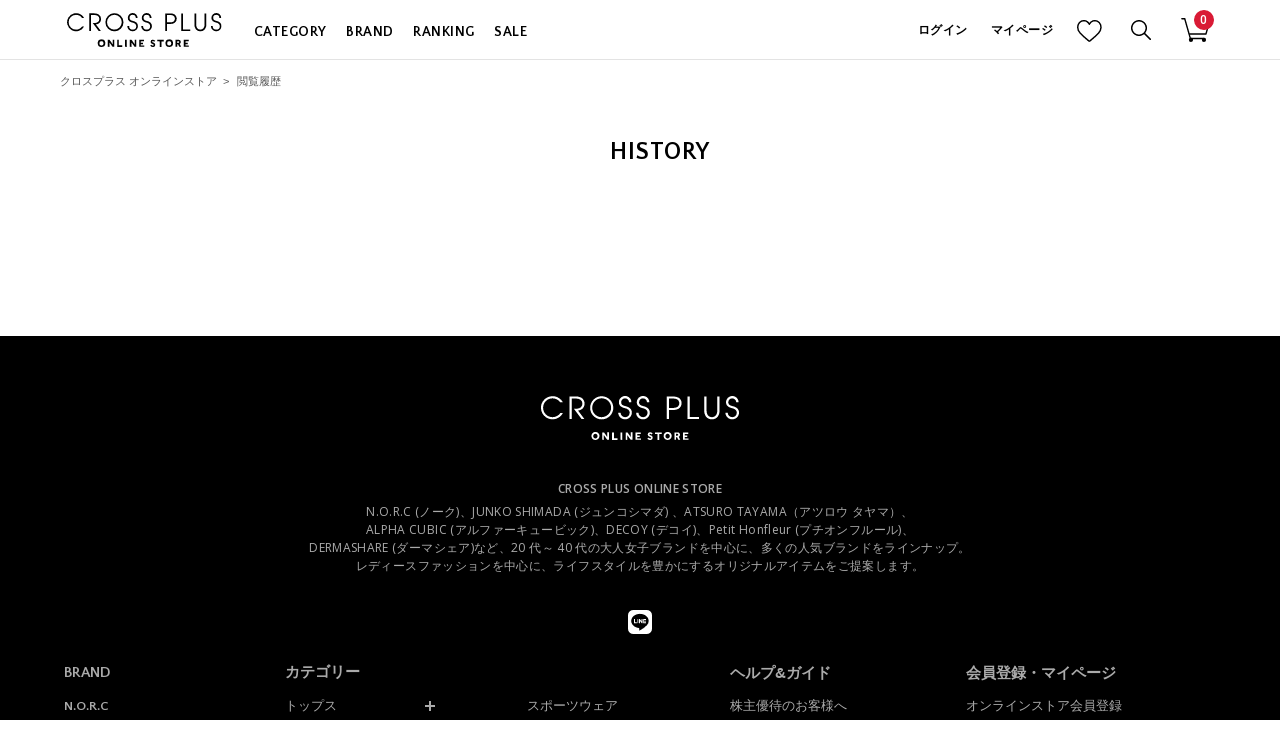

--- FILE ---
content_type: text/html; charset=utf-8
request_url: https://www.crossplus.jp/Page/ProductHistory.aspx
body_size: 92560
content:

<?xml version="1.0" encoding="UTF-8"?>
<!DOCTYPE html>
<html xmlns="http://www.w3.org/1999/xhtml" xml:lang="ja" lang="ja">
<head id="ctl00_Head1"><meta http-equiv="Content-Type" content="text/html; charset=UTF-8" /><meta name="viewport" content="width=device-width, initial-scale=1.0" /><link rel="shortcut icon" href="../favicon.ico" /><link rel="icon" type="image/vnd.microsoft.icon" href="../favicon.ico" /><link rel="apple-touch-icon" href="../apple-touch-icon.png" /><title>
	閲覧履歴
</title><meta http-equiv="Content-Script-Type" content="text/javascript" /><meta http-equiv="Pragma" content="no-cache" /><meta http-equiv="Expires" content="-1" /><meta http-equiv="Cache-Control" content="no-cache" /><meta name="keywords" content="レディースファッション,レディース,通販,コート,ジャケット,トップス,ボトムス,アウター,アクセサリー,コーディネート" /><meta name="description" content="レディースファッションの通販サイト【クロスプラス公式通販】トップス・ボトムス・アウター・アクセサリーなどトータルでレディースファッションのコーディネートをご提案します。" /><link id="ctl00_lPrintCss" rel="stylesheet" type="text/css" media="print" href="/Css/Default/imports/print.css?ver=210607203024" /><link id="ctl00_lDestyleCss" rel="stylesheet" type="text/css" media="all" href="/Css/destyle.css?ver=210616123348" /><link id="ctl00_lVariablesCss" rel="stylesheet" type="text/css" media="all" href="/Css/variables.css?ver=250611110255" /><link id="ctl00_lPartsCss" rel="stylesheet" type="text/css" media="all" href="/Css/parts.css?ver=250611110247" /><link id="ctl00_lCommonCss" rel="stylesheet" type="text/css" media="all" href="/Css/common.css?ver=250321104726" /><link id="ctl00_lUserCss" rel="stylesheet" type="text/css" media="all" href="/Css/Template/Main/user.css?ver=210810143204" /><link id="ctl00_lUserSpCss" rel="stylesheet" type="text/css" media="all" href="/Css/Template/Main/user_sp.css?ver=210727142322" /><link id="ctl00_lUserSpCss2" rel="stylesheet" type="text/css" media="all" /><link id="ctl00_lUserCssnew" rel="stylesheet" type="text/css" media="all" href="/Css/Template/Main/user_new.css?ver=260107171755" /><link id="ctl00_lBrandListCommonCss" rel="stylesheet" type="text/css" media="all" href="/Css/brandlist_common.css?ver=250424143432" />

<style type="text/css">
	.productlist__itemArea{
		display: -webkit-box;
		display: -ms-flexbox;
		display: flex;
		-ms-flex-wrap: wrap;
		flex-wrap: wrap;
	}
	.HistoryList img{
		width: 100%;
	}
	.DefaultPage .ranking_ttl{
		font-weight: bold;
		font-family: var(--quattrocento-sans);
		text-align: center;
	}
	.HistoryList .productList_itemImgBox a{
		display: block;
	}
	.HistoryList .productList_itemImg{
		position: relative;
	}
	.HistoryList .brandName{
		font-family: var(--quattrocento-sans);
		font-weight: bold;
		display: -webkit-box;
		-webkit-box-orient: vertical;
		-webkit-line-clamp: 1;
		overflow: hidden;
	}
	.HistoryList .itemName{
		display: -webkit-box;
		-webkit-box-orient: vertical;
		-webkit-line-clamp: 1;
		overflow: hidden;
	}
	.HistoryList .sale_price{
		color: var(--incubation-red);
	}
	.HistoryList .regular_price{
		position: relative;
	}
	.HistoryList .regular_price:after {
		content: '';
		position: absolute;
		top: 0;
		bottom: 0;
		left: 0;
		margin: auto;
		display: block;
		width: 100%;
		height: 1px;
		background-color: var(--black);
	}
	@media only screen and (min-width: 768px) {
		#dvUserBox,
		#dvUserContents{
			width: 124rem;
			max-width: 124rem;
			margin-right: auto;
			margin-left: auto;
			margin-bottom: 5.8rem;
			padding-right: 2rem;
			padding-bottom: 0;
			padding-left: 2rem;
			border-bottom: none;
		}
		.UserPage{
			max-width: 94rem !important;
			margin-left: auto !important;
			margin-right: auto !important;
		}
		.DefaultPage .ranking_ttl{
			font-size: 2.4rem;
			letter-spacing: 0.03em;
			margin-top: 5rem;
			margin-bottom: 5.6rem;
		}
		.contents_block{
			display: -webkit-box;
			display: -ms-flexbox;
			display: flex;
			-webkit-box-pack: justify;
			-ms-flex-pack: justify;
			justify-content: space-between;
			position: relative;
		}
		.UserPage .HistoryList{
			width: 62rem;
		}
		.HistoryList .productList_itemImgBox{
			font-size: 1.2rem;
			letter-spacing: 0.02em;
			margin-left: 2rem;
		}
		.UserPage .HistoryList .productList_itemImgBox{
			width: 14rem;
			margin-bottom: 2.2rem;
		}
		.DefaultPage .HistoryList .productList_itemImgBox{
			width: 22.4rem;
			margin-bottom: 2.2rem;
		}
		.UserPage .HistoryList .productList_itemImgBox:first-child,
		.UserPage .HistoryList .productList_itemImgBox:nth-child(4n+1){
			margin-left: 0;
		}
		.DefaultPage .HistoryList .productList_itemImgBox:first-child,
		.DefaultPage .HistoryList .productList_itemImgBox:nth-child(5n+1){
			margin-left: 0;
		}
		.HistoryList .productList_itemImg{
			margin-bottom: 1rem;
		}
		.HistoryList .brandName{
			letter-spacing: 0.03em;
			margin-bottom: 0.8rem;
		}
		.HistoryList .itemName{
			margin-bottom: 0.6rem;
		}
		.HistoryList .productPrice{
			font-size: 1.15rem;
			line-height: 1.75rem;
		}
		.UserPage #dvUserMenu{
			margin-top: -19rem;
		}
	}
	@media only screen and (max-width: 767px) {
		#dvUserBox{
			padding-right: 0;
		    padding-top: 0;
		    padding-bottom: 0;
		    padding-left: 0;
		    border-bottom: none;
		}
		#dvUserContents{
			margin-top: calc(25 * (100vw / 375));
			margin-bottom: calc(55 * (100vw / 375));
			padding-right: calc(10 * (100vw / 375));
		    padding-left: calc(10 * (100vw / 375));
		}
		.DefaultPage .ranking_ttl{
			font-size: calc(22 * (100vw / 375));
			letter-spacing: calc(0.3 * (100vw / 375));
			margin-bottom: calc(21 * (100vw / 375));
		}
		.HistoryList .productList_itemImgBox{
			font-size: calc(11 * (100vw / 375));
			margin-left: calc(10 * (100vw / 375));
		}
		.HistoryList .productList_itemImgBox{
			width: calc(172.5 * (100vw / 375));
			margin-bottom: calc(21 * (100vw / 375));
		}
		.HistoryList .productList_itemImgBox:nth-child(odd){
			margin-left: 0;
		}
		.HistoryList .productList_itemImg{
			margin-bottom: calc(8.5 * (100vw / 375));
		}
		.HistoryList .brandName{
			font-size: calc(12 * (100vw / 375));
			margin-bottom: calc(8 * (100vw / 375));
		}
		.HistoryList .itemName{
			margin-bottom: calc(6 * (100vw / 375));
		}
		.HistoryList .productPrice{
			line-height: 1.4;
		}
	}
</style>


		<!-- Global site tag (gtag.js) - Google Analytics -->
<script async src="https://www.googletagmanager.com/gtag/js?id=UA-47868133-1"></script>
<script>
  window.dataLayer = window.dataLayer || [];
  function gtag(){dataLayer.push(arguments);}
  gtag('js', new Date());

  gtag('config', 'UA-47868133-1');
</script>
	
		<!-- ■共通タグ --> 
<!-- EBiS tag version4.10 start -->
<script type="text/javascript">
    (function(a,d,e,b,i,s){ window[i]=window[i]||[];var f=function(a,d,e,b,i,s){
        var o=a.getElementsByTagName(d)[0],h=a.createElement(d),t='text/javascript';
        h.type=t;h.async=e;h.onload=function(){ window[i].init(
            { argument:s, auto:true }
        );};h._p=o;return h;},h=f(a,d,e,b,i,s),l='//taj',j=b+s+'/cmt.js';h.src=l+'1.'+j;
        h._p.parentNode.insertBefore(h,h._p);h.onerror=function(k){k=f(a,d,e,b,i,s);
        k.src=l+'2.'+j;k._p.parentNode.insertBefore(k,k._p);};
    })(document,'script',true,'ebis.ne.jp/','ebis','bCxRSeZq');
</script>
<!-- EBiS tag end -->
	
		<!-- APIAS Common Tag For Special Start -->
<script>
var APIAS_SPECIAL = {};
APIAS_SPECIAL.client_id = 17;
APIAS_SPECIAL.is_conversion = false;
var host = (location.protocol == 'http:') ? 'http:' : 'https:';
document.write('<scr' + 'ipt src="' + host + '//js.ecreport.jp/special_measurement.js"></scr' + 'ipt>');
</script>
<!-- APIAS Common Tag For Special End -->
	
		<!-- ReviCo Tag Start -->
<div id="revico-review-tagmanager" class="revico-tagmanager" data-revico-tenantid="36035322-1170-45c4-9685-f851e98ab54a" data-revico-tagmanager-code="revico-master-tag-pc"></div>
<script type="text/javascript" charset="UTF-8" src="https://show.revico.jp/providejs/tagmanager.js" defer></script>
<!-- ReviCo Tag End -->
	
		<!-- Start VWO Async SmartCode -->
<link rel="preconnect" href="https://dev.visualwebsiteoptimizer.com" />
<script type='text/javascript' id='vwoCode'>
window._vwo_code || (function() {
var account_id=822451,
version=2.0,
settings_tolerance=2000,
hide_element='body',
hide_element_style = 'opacity:0 !important;filter:alpha(opacity=0) !important;background:none !important',
/* DO NOT EDIT BELOW THIS LINE */
f=false,w=window,d=document,v=d.querySelector('#vwoCode'),cK='_vwo_'+account_id+'_settings',cc={};try{var c=JSON.parse(localStorage.getItem('_vwo_'+account_id+'_config'));cc=c&&typeof c==='object'?c:{}}catch(e){}var stT=cc.stT==='session'?w.sessionStorage:w.localStorage;code={use_existing_jquery:function(){return typeof use_existing_jquery!=='undefined'?use_existing_jquery:undefined},library_tolerance:function(){return typeof library_tolerance!=='undefined'?library_tolerance:undefined},settings_tolerance:function(){return cc.sT||settings_tolerance},hide_element_style:function(){return'{'+(cc.hES||hide_element_style)+'}'},hide_element:function(){return typeof cc.hE==='string'?cc.hE:hide_element},getVersion:function(){return version},finish:function(){if(!f){f=true;var e=d.getElementById('_vis_opt_path_hides');if(e)e.parentNode.removeChild(e)}},finished:function(){return f},load:function(e){var t=this.getSettings(),n=d.createElement('script'),i=this;if(t){n.textContent=t;d.getElementsByTagName('head')[0].appendChild(n);if(!w.VWO||VWO.caE){stT.removeItem(cK);i.load(e)}}else{n.fetchPriority='high';n.src=e;n.type='text/javascript';n.onerror=function(){_vwo_code.finish()};d.getElementsByTagName('head')[0].appendChild(n)}},getSettings:function(){try{var e=stT.getItem(cK);if(!e){return}e=JSON.parse(e);if(Date.now()>e.e){stT.removeItem(cK);return}return e.s}catch(e){return}},init:function(){if(d.URL.indexOf('__vwo_disable__')>-1)return;var e=this.settings_tolerance();w._vwo_settings_timer=setTimeout(function(){_vwo_code.finish();stT.removeItem(cK)},e);var t=d.currentScript,n=d.createElement('style'),i=this.hide_element(),r=t&&!t.async&&i?i+this.hide_element_style():'',c=d.getElementsByTagName('head')[0];n.setAttribute('id','_vis_opt_path_hides');v&&n.setAttribute('nonce',v.nonce);n.setAttribute('type','text/css');if(n.styleSheet)n.styleSheet.cssText=r;else n.appendChild(d.createTextNode(r));c.appendChild(n);this.load('https://dev.visualwebsiteoptimizer.com/j.php?a='+account_id+'&u='+encodeURIComponent(d.URL)+'&vn='+version)}};w._vwo_code=code;code.init();})();
</script>
<!-- End VWO Async SmartCode -->
	


<script type="text/javascript" charset="Shift_JIS" src="/Js/w2.js?20211026"></script>
<script type="text/javascript" charset="Shift_JIS" src="/Js/w2.textboxevents.js"></script>

<script type="text/javascript" charset="Shift_JIS" src="/Js/jquery-1.11.1.min.js"></script>

<script type="text/javascript" charset="Shift_JIS" src="/Js/AC_ActiveX.js"></script>
<script type="text/javascript" charset="Shift_JIS" src="/Js/AC_RunActiveContent.js"></script>

<link href="/Js/Slick/slick-theme.css" rel="stylesheet" type="text/css">
<link href="/Js/Slick/slick.css" rel="stylesheet" type="text/css">
<script type="text/javascript" src="/Js/Slick/slick.min.js"></script>

<script type="text/javascript" charset="UTF-8" src="/Js/ClientValidateScript.aspx"></script>

<script type="text/javascript" charset="UTF-8" src="/Js/jquery.bxslider.min.js"></script>
<script type="text/javascript" charset="UTF-8" src="/Js/jquery.biggerlink.min.js"></script>
<script type="text/javascript" charset="UTF-8" src="/Js/jquery.heightLine.js"></script>
<script type="text/javascript" charset="UTF-8" src="/Js/jquery.mousewheel.js"></script>
<script type="text/javascript" charset="UTF-8" src="/Js/jquery.jscrollpane.min.js"></script>
<script type="text/javascript" charset="UTF-8" src="/Js/jquery.ah-placeholder.js"></script>
<script type="text/javascript" charset="UTF-8" src="/Js/ofi.min.js"></script>


<script type="text/javascript" charset="UTF-8" src='/Js/function.js?ver=250218175606'></script>
<script type="text/javascript" charset="UTF-8" src='/Js/header.js?ver=230823100503'></script>


<script type="text/javascript" src="//d.rcmd.jp/crossplus.jp/item/recommend.js" charset="UTF-8"></script>


<link rel="preconnect" href="https://fonts.gstatic.com" crossorigin />

<link rel="preload" as="style" href="https://fonts.googleapis.com/css2?family=Quattrocento+Sans:wght@700&display=block" />
<link rel="stylesheet" href="https://fonts.googleapis.com/css2?family=Quattrocento+Sans:wght@700&display=block" media="print" onload="this.media='all'" />

<link href="https://fonts.googleapis.com/css2?family=Open+Sans:wght@300;400;600;700&display=swap" rel="stylesheet">
<link href="https://fonts.googleapis.com/css2?family=Roboto:wght@300;400;500;700&display=swap" rel="stylesheet">

<link href="https://fonts.googleapis.com/css2?family=Barlow:wght@400;500&display=swap" rel="stylesheet">



<script>window.MSInputMethodContext && document.documentMode && document.write('<script src="https://cdn.jsdelivr.net/gh/nuxodin/ie11CustomProperties@4.1.0/ie11CustomProperties.min.js"><\/script>','<script src="https://cdnjs.cloudflare.com/ajax/libs/picturefill/3.0.3/picturefill.min.js" async><\/script>');</script>


<script type="text/javascript" src="/Js/AutoKana/jquery.autoKana.js"></script>
<script type="text/javascript">
	
	function execAutoKanaWithKanaType(firstName, firstNameKana, lastName, lastNameKana) {
		execAutoKana(
			firstName,
			firstNameKana,
			lastName,
			lastNameKana,
			'FULLWIDTH_KATAKANA');
	}
</script>

<link id="lsearchResultLayerCss" rel="stylesheet" href="/Css/Default/searchResultLayer.css" type="text/css" media="screen" />



<script type="text/javascript">
<!--
	// ページロード処理
	function pageLoad(sender, args) {
		// ページロード共通処理
		pageLoad_common();

		// function.js実行
		if (typeof initializeFunctionJs == "function") initializeFunctionJs();

		// グローバル切り替え実行
		if (typeof switchGlobalFunction == 'function') switchGlobalFunction();

		// PayPal
		if (typeof InitializePaypal == "function") InitializePaypal(sender, args);

		// body側のpageLoad実行
		if (typeof bodyPageLoad == "function") bodyPageLoad();
	}
//-->
</script>


  
		<!-- Google Tag Manager -->
		<script>(function(w,d,s,l,i){w[l]=w[l]||[];w[l].push({'gtm.start':
		new Date().getTime(),event:'gtm.js'});var f=d.getElementsByTagName(s)[0],
		j=d.createElement(s),dl=l!='dataLayer'?'&l='+l:'';j.async=true;j.src=
		'https://www.googletagmanager.com/gtm.js?id='+i+dl;f.parentNode.insertBefore(j,f);
		})(window,document,'script','dataLayer','GTM-T3QFZVQ');</script>
		<!-- End Google Tag Manager -->

		<!-- Google Tag Manager -->
		<script>(function(w,d,s,l,i){w[l]=w[l]||[];w[l].push({'gtm.start':
		new Date().getTime(),event:'gtm.js'});var f=d.getElementsByTagName(s)[0],
		j=d.createElement(s),dl=l!='dataLayer'?'&l='+l:'';j.async=true;j.src=
		'https://www.googletagmanager.com/gtm.js?id='+i+dl;f.parentNode.insertBefore(j,f);
		})(window,document,'script','dataLayer','GTM-PG6M7H5');</script>
		<!-- End Google Tag Manager -->

		<!-- Google Tag Manager -->
		<script>(function(w,d,s,l,i){w[l]=w[l]||[];w[l].push({'gtm.start':
		new Date().getTime(),event:'gtm.js'});var f=d.getElementsByTagName(s)[0],
		j=d.createElement(s),dl=l!='dataLayer'?'&l='+l:'';j.async=true;j.src=
		'https://www.googletagmanager.com/gtm.js?id='+i+dl;f.parentNode.insertBefore(j,f);
		})(window,document,'script','dataLayer','GTM-TW3J5FW');</script>
		<!-- End Google Tag Manager -->



<script type="text/javascript">
// Tablet Width
$(function () {
  var agent = navigator.userAgent;
  var contentWidth = 1200; //Content width
  var breakPoint = 768; //Break point
  if ((agent.search(/iPhone/) != -1) || (agent.search(/iPad/) != -1) || (agent.search(/Android/) != -1)) {
    var windowWidth = $(window).width();
    if ((windowWidth <= contentWidth) && (windowWidth >= breakPoint)) {
      zoom = (windowWidth / contentWidth) * 100;
      $('body').css('zoom', zoom + '%');
			$('head').prepend('<meta id="ctl00_viewport" name="viewport" content="width=device-width,initial-scale=1.0,minimum-scale=1.0,maximum-scale=1.0,user-scalable=0" />');
    }
  }
});
</script>
</head>
<body>


		<!-- b-dash relation tag  -->
<div id="bdash_1" style="display:none"></div>
<!-- end b-dash relation tag -->
	





  
		<!-- Google Tag Manager (noscript) -->
		<noscript><iframe src="https://www.googletagmanager.com/ns.html?id=GTM-T3QFZVQ"
		height="0" width="0" style="display:none;visibility:hidden"></iframe></noscript>
		<!-- End Google Tag Manager (noscript) -->

		<!-- Google Tag Manager (noscript) -->
		<noscript><iframe src="https://www.googletagmanager.com/ns.html?id=GTM-PG6M7H5"
		height="0" width="0" style="display:none;visibility:hidden"></iframe></noscript>
		<!-- End Google Tag Manager (noscript) -->

		<!-- Google Tag Manager (noscript) -->
		<noscript><iframe src="https://www.googletagmanager.com/ns.html?id=GTM-TW3J5FW"
		height="0" width="0" style="display:none;visibility:hidden"></iframe></noscript>
		<!-- End Google Tag Manager (noscript) -->	
<form name="aspnetForm" method="post" action="./ProductHistory.aspx" id="aspnetForm" onsubmit="return (document.getElementById(&#39;__EVENTVALIDATION&#39;) != null);" onkeypress="return ((event.keyCode != 13) || (window.event.srcElement.type != &#39;text&#39;));">
<div>
<input type="hidden" name="__EVENTTARGET" id="__EVENTTARGET" value="" />
<input type="hidden" name="__EVENTARGUMENT" id="__EVENTARGUMENT" value="" />
<input type="hidden" name="__VIEWSTATE" id="__VIEWSTATE" value="/[base64]/[base64]/[base64]/[base64]/[base64]/////wEAAAAAAAAADAIAAAA/[base64]/jg6/jg7Pjg5Tjg7zjgrkJCAAAAAkIAAAABi4AAAABMAkvAAAABjAAAAADQVBQCgAAAAERAAAABAAAAAYxAAAAATAGMgAAAAZBUFBPVVQGMwAAAAzjgqLjgqbjgr/jg7wJCAAAAAkIAAAABjUAAAABMAk2AAAABjcAAAADQVBQCwAAAAESAAAABAAAAAY4AAAAATAGOQAAAAZBUFBCQUcGOgAAAAnjg5Djg4PjgrAJCAAAAAkIAAAABjwAAAABMAk9AAAABj4AAAADQVBQDwAAAAETAAAABAAAAAY/AAAAATAGQAAAAAZBUFBBQ0MGQQAAABjjgqLjgq/jgrvjgrXjg6rjg7zlsI/[base64]/[base64]/[base64]/[base64]/jg6/[base64]/[base64]/[base64]/jgrvjgrXjg6rjg7zlsI/[base64]/////wEAAAAAAAAADAIAAAA/[base64]/jg6/jg7Pjg5Tjg7zjgrkJCAAAAAkIAAAABjAAAAABMAkxAAAABjIAAAADQVBQCgAAAAERAAAABAAAAAYzAAAAATAGNAAAAAZBUFBPVVQGNQAAAAzjgqLjgqbjgr/jg7wJCAAAAAkIAAAABjcAAAABMAk4AAAABjkAAAADQVBQCwAAAAESAAAABAAAAAY6AAAAATAGOwAAAAZBUFBTRVQGPAAAABLjgrvjg4Pjg4jjgqLjg4Pjg5cJCAAAAAkIAAAABj4AAAABMAk/AAAABkAAAAADQVBQDgAAAAETAAAABAAAAAZBAAAAATAGQgAAAAZBUFBCQUcGQwAAAAnjg5Djg4PjgrAJCAAAAAkIAAAABkUAAAABMAlGAAAABkcAAAADQVBQDwAAAAEUAAAABAAAAAZIAAAAATAGSQAAAAZBUFBBQ0MGSgAAABjjgqLjgq/jgrvjgrXjg6rjg7zlsI/[base64]/[base64]/[base64]/[base64]/[base64]/[base64]/[base64]/[base64]/[base64]/[base64]/////[base64]/jg6/jg7Pjg5Tjg7zjgrkJCAAAAAkIAAAABi8AAAABMAkwAAAABjEAAAADQVBQCgAAAAERAAAABAAAAAYyAAAAATAGMwAAAAZBUFBPVVQGNAAAAAzjgqLjgqbjgr/[base64]/jgrvjgrXjg6rjg7zlsI/[base64]/[base64]/[base64]/[base64]/jgrvjgrXjg6rjg7zlsI/[base64]/[base64]/[base64]/////wEAAAAAAAAADAIAAAA/[base64]/44O8CQgAAAAJCAAAAAY2AAAAATAJNwAAAAY4AAAAA0FQUAsAAAABEgAAAAQAAAAGOQAAAAEwBjoAAAAGQVBQQkFHBjsAAAAJ44OQ44OD44KwCQgAAAAJCAAAAAY9AAAAATAJPgAAAAY/[base64]/44O8CQgAAAAJCAAAAAZ2AAAAATAJdwAAAAZ4AAAABkFQUFRPUAUAAAABXQAAAAQAAAAGeQAAAAEwBnoAAAAJQVBQVE9QU0hJBnsAAAAY44K344Oj44OE44O744OW44Op44Km44K5CQgAAAAJCAAAAAZ9AAAAATAJfgAAAAZ/[base64]/[base64]/[base64]/[base64]/jgrvjgrXjg6rjg7zlsI/[base64]/[base64]/[base64]/[base64]/////wEAAAAAAAAADAIAAAA/[base64]/44O8CQgAAAAJCAAAAAY2AAAAATAJNwAAAAY4AAAAA0FQUAsAAAABEgAAAAQAAAAGOQAAAAEwBjoAAAAGQVBQQkFHBjsAAAAJ44OQ44OD44KwCQgAAAAJCAAAAAY9AAAAATAJPgAAAAY/[base64]/[base64]/[base64]/[base64]/[base64]/[base64]/[base64]/[base64]/[base64]/[base64]////[base64]/[base64]/jg57jgr/jg4vjg4bjgqMg44Ov44Oz44OU44O844K5CQgAAAAJCAAAAAZTAAAAATAJVAAAAAZVAAAABk1BVE1BVMsAAAABOwAAAAQAAAAGVgAAAAEwBlcAAAAJTUFUTUFUVE9QBlgAAAAc44Oe44K/[base64]/jg4vjg4bjgqPjgqLjgqbjgr/jg7zjg7vjg57jg57jgrPjg7zjg4gJCAAAAAkIAAAABmgAAAABMAlpAAAABmoAAAAGTUFUTUFUzgAAAAE+AAAABAAAAAZrAAAAATAGbAAAAAlNQVRNQVRMRUcGbQAAAC3jg6zjgq7jg7Pjgrnjg7vjgr/jgqTjg4Tjg7vjgrnjg4jjg4Pjgq3jg7PjgrAJCAAAAAkIAAAABm8AAAABMAlwAAAABnEAAAAGTUFUTUFUzwAAAAE/AAAABAAAAAZyAAAAATAGcwAAAAlNQVRJTk5CUkUGdAAAADDjg57jgr/jg4vjg4bjgqPjg5bjg6njgrjjg6Pjg7zvvIjmjojkubPjg5bjg6nvvIkJCAAAAAkIAAAABnYAAAABMAl3AAAABngAAAAGTUFUSU5O1QAAAAFAAAAABAAAAAZ5AAAAATAGegAAAAlNQVRJTk5DQU0GewAAAC3jg57jgr/jg4vjg4bjgqPmjojkubPjgq3jg6Pjg5/jg7vjgqTjg7Pjg4rjg7wJCAAAAAkIAAAABn0AAAABMAl+AAAABn8AAAAGTUFUSU5O1gAAAAFBAAAABAAAAAaAAAAAATAGgQAAAAlNQVRJTk5TSE8GggAAABzjg57jgr/jg4vjg4bjgqMg44K344On44O844OECQgAAAAJCAAAAAaEAAAAATAJhQAAAAaGAAAABk1BVElOTtcAAAABQgAAAAQAAAAGhwAAAAEwBogAAAAJTUFUSU5OUFJFBokAAAAn5aaK5amm5biv44O744Oe44K/[base64]/[base64]/[base64]/44OL44OG44KjIOODr+ODs+ODlOODvOOCuWQCAQ8WBB8BZh8GaGQCAg9kFgRmDxUClwEvRm9ybS9Qcm9kdWN0L1Byb2R1Y3RMaXN0LmFzcHg/[base64]/[base64]/44OL44OG44Kj44Ki44Km44K/[base64]/[base64]/[base64]/[base64]/[base64]/jg4vjg4bjgqPmjojkubPjgq3jg6Pjg5/[base64]/[base64]/[base64]/[base64]/[base64]/[base64]/////[base64]/[base64]/[base64]/jgrjjg6PjgrHjg4Pjg4gJCAAAAAkIAAAABncAAAABMAl4AAAABnkAAAAGQVBQT1VUDAAAAAFPAAAABAAAAAZ6AAAAATAGewAAAAlBUFBPVVRDT0EGfAAAAAnjgrPjg7zjg4gJCAAAAAkIAAAABn4AAAABMAl/[base64]/[base64]/[base64]/[base64]/c2hvcD0wJmFtcDtjYXQ9QVBQT05FJmFtcDtiaWQ9ZWxsZWdpcmwmYW1wO2RwY250PTkwJmFtcDtpbWc9MiZhbXA7c29ydD0wNyZhbXA7dWRucz0xJmFtcDtmcGZsPTAmYW1wO3BnZmw9JmFtcDtwbm89MQ/jg6/[base64]/[base64]/[base64]/////[base64]/jgrvjgrXjg6rjg7zlsI/[base64]/[base64]/[base64]////[base64]/[base64]/[base64]/[base64]/[base64]/[base64]/[base64]/[base64]/[base64]/////[base64]////[base64]/[base64]/[base64]/[base64]/[base64]/[base64]/[base64]/[base64]/[base64]/44O8nAEvRm9ybS9Qcm9kdWN0L1Byb2R1Y3RMaXN0LmFzcHg/c2hvcD0wJmFtcDtjYXQ9QVBQT1VUJmFtcDtiaWQ9YXRzdXJvdGF5YW1hJTJjYXRzJmFtcDtkcGNudD05MCZhbXA7aW1nPTImYW1wO3NvcnQ9MDcmYW1wO3VkbnM9MSZhbXA7ZnBmbD0wJmFtcDtwZ2ZsPSZhbXA7cG5vPTEM44Ki44Km44K/[base64]/[base64]/[base64]/[base64]/[base64]/[base64]/////[base64]/jg6/jg7Pjg5Tjg7zjgrkJCAAAAAkIAAAABjgAAAABMAk5AAAABjoAAAADQVBQCgAAAAERAAAABAAAAAY7AAAAATAGPAAAAAZBUFBPVVQGPQAAAAzjgqLjgqbjgr/[base64]/jgrvjgrXjg6rjg7zlsI/[base64]/[base64]/jgr/[base64]/AAAACUFQUFRPUENVVAbAAAAAHOOCq+ODg+ODiOOCveODvOODu1Tjgrfjg6Pjg4QJCAAAAAkIAAAABsIAAAABMAnDAAAABsQAAAAGQVBQVE9QBAAAAAGnAAAABAAAAAbFAAAAATAGxgAAAAlBUFBUT1BLTlQGxwAAABjjg4vjg4Pjg4jjg7vjgrvjg7zjgr/[base64]/[base64]/gAAAAlBUFBHRU5IT00G/wAAAA/[base64]/jgr/[base64]/[base64]/[base64]/c2hvcD0wJmFtcDtjYXQ9QVBQVE9QS05UJmFtcDtiaWQ9Y3Jvc3NtYXJjaGUmYW1wO2RwY250PTkwJmFtcDtpbWc9MiZhbXA7c29ydD0wNyZhbXA7dWRucz0xJmFtcDtmcGZsPTAmYW1wO3BnZmw9JmFtcDtwbm89MRjjg4vjg4Pjg4jjg7vjgrvjg7zjgr/[base64]/[base64]/jg6/[base64]/[base64]/[base64]/jgrvjgrXjg6rjg7zlsI/[base64]/[base64]/[base64]/[base64]/[base64]/[base64]/jgr/[base64]/c2hvcD0wJmFtcDtjYXQ9QVBQQ0hBT1RIJmFtcDtiaWQ9Y3Jvc3NtYXJjaGUmYW1wO2RwY250PTkwJmFtcDtpbWc9MiZhbXA7c29ydD0wNyZhbXA7dWRucz0xJmFtcDtmcGZsPTAmYW1wO3BnZmw9JmFtcDtwbm89MRvjgZ3jga7ku5bjgq3jg6Pjg6njgq/jgr/jg7xkAgEPFgQfAWYfBmhkAiEPDxYEHwcy1xcAAQAAAP////[base64]/[base64]/[base64]/[base64]/[base64]/[base64]/[base64]/[base64]/[base64]/jg6/jg7Pjg5Tjg7zjgrlkAgEPFgQfAWYfBmhkAgUPZBYEZg8VAwzjgqLjgqbjgr/[base64]/[base64]/[base64]/[base64]/jgrvjgrXjg6rjg7zlsI/[base64]/[base64]/////wEAAAAAAAAADAIAAAA/[base64]/44O8CQgAAAAJCAAAAAY2AAAAATAJNwAAAAY4AAAAA0FQUAsAAAABEgAAAAQAAAAGOQAAAAEwBjoAAAAGQVBQQkFHBjsAAAAJ44OQ44OD44KwCQgAAAAJCAAAAAY9AAAAATAJPgAAAAY/[base64]/[base64]/AAAAATAGgAAAAAlBUFBUT1BTV0UGgQAAAB7jgrnjgqbjgqfjg4Pjg4jjg7vjg5Hjg7zjgqvjg7wJCAAAAAkIAAAABoMAAAABMAmEAAAABoUAAAAGQVBQVE9QBwAAAAFfAAAABAAAAAaGAAAAATAGhwAAAAlBUFBPVVRKS1QGiAAAAA/[base64]/[base64]/[base64]/[base64]/[base64]/[base64]/jg7xkAgEPFgIfAQICFgQCAQ9kFgRmDxUCsgEvRm9ybS9Qcm9kdWN0L1Byb2R1Y3RMaXN0LmFzcHg/[base64]/[base64]/jgrvjgrXjg6rjg7zlsI/[base64]/[base64]/[base64]/[base64]/////wEAAAAAAAAADAIAAAA/[base64]/44O8CQgAAAAJCAAAAAY2AAAAATAJNwAAAAY4AAAAA0FQUAsAAAABEgAAAAQAAAAGOQAAAAEwBjoAAAAGQVBQQkFHBjsAAAAJ44OQ44OD44KwCQgAAAAJCAAAAAY9AAAAATAJPgAAAAY/[base64]/44O8CQgAAAAJCAAAAAZ2AAAAATAJdwAAAAZ4AAAABkFQUFRPUAUAAAABXQAAAAQAAAAGeQAAAAEwBnoAAAAJQVBQVE9QU0hJBnsAAAAY44K344Oj44OE44O744OW44Op44Km44K5CQgAAAAJCAAAAAZ9AAAAATAJfgAAAAZ/[base64]/[base64]/[base64]/jg6/[base64]/44O8lwEvRm9ybS9Qcm9kdWN0L1Byb2R1Y3RMaXN0LmFzcHg/[base64]/[base64]/jgrvjgrXjg6rjg7zlsI/[base64]/[base64]////[base64]/[base64]/[base64]/[base64]/jg6/[base64]/44O8jgEvRm9ybS9Qcm9kdWN0L1Byb2R1Y3RMaXN0LmFzcHg/[base64]/[base64]/jgrvjgrXjg6rjg7zlsI/[base64]/[base64]/////[base64]/jg4vjg4bjgqPjgqbjgqfjgqIJCAAAAAkIAAAABhYAAAABMAkXAAAABhgAAAADTUFUygAAAAEOAAAABAAAAAYZAAAAATAGGgAAAAZNQVRQQUoGGwAAABvjg57jgr/jg4vjg4bjgqPjg5Hjgrjjg6Pjg54JCAAAAAkIAAAABh0AAAABMAkeAAAABh8AAAADTUFU0wAAAAEPAAAABAAAAAYgAAAAATAGIQAAAAZNQVRJTk4GIgAAABvjg57jgr/jg4vjg4bjgqPjgqTjg7Pjg4rjg7wJCAAAAAkIAAAABiQAAAABMAklAAAABiYAAAADTUFU1AAAAAEQAAAABAAAAAYnAAAAATAGKAAAAAZNQVRBRlQGKQAAAA/[base64]/[base64]/jg4vjg4bjgqMg44Oc44OI44Og44K5CQgAAAAJCAAAAAZhAAAAATAJYgAAAAZjAAAABk1BVE1BVM0AAAABPQAAAAQAAAAGZAAAAAEwBmUAAAAJTUFUTUFUT1VUBmYAAAAt44Oe44K/44OL44OG44Kj44Ki44Km44K/44O844O744Oe44Oe44Kz44O844OICQgAAAAJCAAAAAZoAAAAATAJaQAAAAZqAAAABk1BVE1BVM4AAAABPgAAAAQAAAAGawAAAAEwBmwAAAAJTUFUTUFUTEVHBm0AAAAt44Os44Ku44Oz44K544O744K/44Kk44OE44O744K544OI44OD44Kt44Oz44KwCQgAAAAJCAAAAAZvAAAAATAJcAAAAAZxAAAABk1BVE1BVM8AAAABPwAAAAQAAAAGcgAAAAEwBnMAAAAJTUFUSU5OQlJFBnQAAAAw44Oe44K/44OL44OG44Kj44OW44Op44K444Oj44O877yI5o6I5Lmz44OW44Op77yJCQgAAAAJCAAAAAZ2AAAAATAJdwAAAAZ4AAAABk1BVElOTtUAAAABQAAAAAQAAAAGeQAAAAEwBnoAAAAJTUFUSU5OQ0FNBnsAAAAt44Oe44K/44OL44OG44Kj5o6I5Lmz44Kt44Oj44Of44O744Kk44Oz44OK44O8CQgAAAAJCAAAAAZ9AAAAATAJfgAAAAZ/AAAABk1BVElOTtYAAAABQQAAAAQAAAAGgAAAAAEwBoEAAAAJTUFUSU5OU0hPBoIAAAAc44Oe44K/[base64]/[base64]/jg4vjg4bjgqPjgqbjgqfjgqJkAgEPFgIfAQIFFgoCAQ9kFgRmDxUClwEvRm9ybS9Qcm9kdWN0L1Byb2R1Y3RMaXN0LmFzcHg/c2hvcD0wJmFtcDtjYXQ9TUFUTUFUT05FJmFtcDtiaWQ9cm9zZW1hZGFtZSZhbXA7ZHBjbnQ9OTAmYW1wO2ltZz0yJmFtcDtzb3J0PTA3JmFtcDt1ZG5zPTEmYW1wO2ZwZmw9MCZhbXA7cGdmbD0mYW1wO3Bubz0xH+ODnuOCv+ODi+ODhuOCoyDjg6/[base64]/[base64]/44OL44OG44KjIOODnOODiOODoOOCuWQCAQ8WBB8BZh8GaGQCBA9kFgRmDxUClwEvRm9ybS9Qcm9kdWN0L1Byb2R1Y3RMaXN0LmFzcHg/[base64]/[base64]/jg4vjg4bjgqPjg5Hjgrjjg6Pjg55kAgEPFgQfAWYfBmhkAgMPZBYEZg8VAxvjg57jgr/[base64]/[base64]/[base64]/jg4vjg4bjgqPmjojkubPjgq3jg6Pjg5/[base64]/[base64]/[base64]/[base64]/[base64]/[base64]////[base64]/jg6/jg7Pjg5Tjg7zjgrkJCAAAAAkIAAAABi0AAAABMAkuAAAABi8AAAADQVBQCgAAAAERAAAABAAAAAYwAAAAATAGMQAAAAZBUFBPVVQGMgAAAAzjgqLjgqbjgr/[base64]/jgrvjgrXjg6rjg7zlsI/[base64]/[base64]/[base64]/c2hvcD0wJmFtcDtjYXQ9QVBQVE9QS05UJmFtcDtiaWQ9ZWxsZWdpcmwmYW1wO2RwY250PTkwJmFtcDtpbWc9MiZhbXA7c29ydD0wNyZhbXA7dWRucz0xJmFtcDtmcGZsPTAmYW1wO3BnZmw9JmFtcDtwbm89MRjjg4vjg4Pjg4jjg7vjgrvjg7zjgr/[base64]/c2hvcD0wJmFtcDtjYXQ9QVBQUEFOJmFtcDtiaWQ9ZWxsZWdpcmwmYW1wO2RwY250PTkwJmFtcDtpbWc9MiZhbXA7c29ydD0wNyZhbXA7dWRucz0xJmFtcDtmcGZsPTAmYW1wO3BnZmw9JmFtcDtwbm89MQnjg5Hjg7Pjg4RkAgEPFgQfAWYfBmhkAgQPZBYEZg8VAw/jg6/[base64]/[base64]/c2hvcD0wJmFtcDtjYXQ9QVBQQUNDJmFtcDtiaWQ9ZWxsZWdpcmwmYW1wO2RwY250PTkwJmFtcDtpbWc9MiZhbXA7c29ydD0wNyZhbXA7dWRucz0xJmFtcDtmcGZsPTAmYW1wO3BnZmw9JmFtcDtwbm89MRjjgqLjgq/jgrvjgrXjg6rjg7zlsI/nialkAgEPFgQfAWYfBmhkAicPDxYEHwcyuA0AAQAAAP////[base64]/////wEAAAAAAAAADAIAAAA/[base64]/44O8CQgAAAAJCAAAAAY2AAAAATAJNwAAAAY4AAAAA0FQUAsAAAABEgAAAAQAAAAGOQAAAAEwBjoAAAAGQVBQQkFHBjsAAAAJ44OQ44OD44KwCQgAAAAJCAAAAAY9AAAAATAJPgAAAAY/[base64]/44O8CQgAAAAJCAAAAAZ2AAAAATAJdwAAAAZ4AAAABkFQUFRPUAUAAAABXQAAAAQAAAAGeQAAAAEwBnoAAAAJQVBQVE9QU0hJBnsAAAAY44K344Oj44OE44O744OW44Op44Km44K5CQgAAAAJCAAAAAZ9AAAAATAJfgAAAAZ/[base64]/[base64]/[base64]/jg6/[base64]/44O80wEvRm9ybS9Qcm9kdWN0L1Byb2R1Y3RMaXN0LmFzcHg/[base64]/[base64]/jgrvjgrXjg6rjg7zlsI/[base64]/[base64]////[base64]/[base64]/kapUTZnuIgnzaaar/eSDsd+ui6riNA==" />
</div>

<script type="text/javascript">
//<![CDATA[
var theForm = document.forms['aspnetForm'];
if (!theForm) {
    theForm = document.aspnetForm;
}
function __doPostBack(eventTarget, eventArgument) {
    if (!theForm.onsubmit || (theForm.onsubmit() != false)) {
        theForm.__EVENTTARGET.value = eventTarget;
        theForm.__EVENTARGUMENT.value = eventArgument;
        theForm.submit();
    }
}
//]]>
</script>


<script src="/WebResource.axd?d=mO2gUhO2zJU3brjxgUB-mW7p7ZiPXGetMSeBaMz5RZeuEl5qflkjnTgprvy1XAe7cnncA99TBc4LkksNktje8acgGC23bGDEn3FCFZ1nXmI1&amp;t=638563595773552689" type="text/javascript"></script>


<script src="/ScriptResource.axd?d=sslAUJtrcTmeOmQ_IK57iOFYiMnyZWl30330XV_hTQBnMdd8m0FoDziusWUxSi3SzElQ3RYm_9Mh5nNujgXpGtktH1BIwb-WcKjRGQp90JhTkczPYoej4A03-By8FC7MmRHSXTMBdmOyxGNIM1vz6csWonfBWxz2_dF_pUiMF4I1&amp;t=ffffffffc820c398" type="text/javascript"></script>
<script src="/ScriptResource.axd?d=BS34nNuQB5XBDGK5S4EIDK2zxWN3zKDFTxeRRxYtFCTC_GRcpCmmxAA4rmATHXFUTJys47HXrpduuKcHANumWit3_DVweibnEweBlKnzhORQVNE5uq8ZTXZm-z7dwkqHSh74QSPSfVVazZJoh0mKz5nXLEqRQ_qToaUpYCxWa9Wsb5iq_SUvQYo720C19v4E0&amp;t=ffffffffc820c398" type="text/javascript"></script>
<div>

<input type="hidden" name="__VIEWSTATEGENERATOR" id="__VIEWSTATEGENERATOR" value="191EE45A" />
<input type="hidden" name="__EVENTVALIDATION" id="__EVENTVALIDATION" value="/wEdAAVIzs655yOQQGYqIOHq/Zi/Ljc4BPrOC89TcPDoZR2D5mv4OXmjVCokuh3kcPMQsxsdSkDSJ7oTrqGeHNrfMkx0Ash9WFnrLXMXXiJmPxVqgmiMWGHjrEPP5K3IgNplly6m9s9Ttv3VzFUJFnLjz3TI" />
</div>

<script type="text/javascript">
<!--
	// クリックジャック攻撃対策
	CheckClickJack('/Form/Blank.aspx');
//-->

</script>



<script type="text/javascript">
//<![CDATA[
Sys.WebForms.PageRequestManager._initialize('ctl00$smScriptManager', 'aspnetForm', ['tctl00$BodyHeaderMain$UpdatePanel1','','tctl00$BodyHeaderMain$upUpdatePanel2','','tctl00$BodyHeaderMain$ctl20$UpdatePanel1','','tctl00$BodyHeaderMain$ctl21$UpdatePanel1','','tctl00$BodyHeaderMain$ctl22$ctl00$UpdatePanel1','','tctl00$BodyHeaderMain$ctl24$UpdatePanel1','','tctl00$BodyHeaderMain$ctl44$ctl00$UpdatePanel1',''], [], [], 90, 'ctl00');
//]]>
</script>


	
	<div id="Header">
		<div id="ctl00_BodyHeaderMain_UpdatePanel1">


</div>


<div id="ctl00_BodyHeaderMain_upUpdatePanel2">


  <div id="Head" class="headerNavi header--openType">


  <!-- ティッカー -->
  

  
  <!-- 帯バナー -->
  
<script>
  <!--
  $(function () {
    const process = function () {
      $('.js-obiSlider').slick({
        autoplay: true,
        autoplaySpeed: 	3000,
        arrows: false,
        dots: false,
        pauseOnFocus: false,
        slidesToShow: 1,
        slidesToScroll: 1,
        swipe: false,
        vertical: true,
      });
    };
    if (Sys && Sys.Application) { Sys.Application.add_load(process); } else { process(); }
  });
  // -->
</script>

  


  <!-- ヘッダー内 -->
  <div class="header__inner">
    <!-- ハンバーガーメニュー用ボタン (SP/Tabletでのみ表示) -->
    <div class="header__hamburger-button hidden-desktop">
      <div class="header__hamburger-button-icon" id="openHamburgerMenu">
        <span></span>
        <span></span>
        <span></span>
      </div>
    </div>


    <!-- ブランドロゴ -->
    
        <h1 class="header__brand-logo">
      
          <a href="https://www.crossplus.jp/" class="header__brand-logo--img">
            <div class="img__wrapper">
              <img src="/Contents/ImagesPkg/Shop/crossplus_logo.svg" alt="レディースファッション通販 クロスプラス【公式】通販サイト">
            </div>
          </a>
      
        </h1>
      


    <!-- BRAND, CATEGORY 等 (PCでのみ表示) -->
    <ul class="header-item__text visible-desktop">
      
        
        
        <li class="header-item__text-item header-item__text-item--category header__hover-content--trigger">
          <span class="header-item__text-item-title">
            CATEGORY
          </span>

          <!-- カテゴリー -->
          <div class="header__hover-content header__hover-content--category">
            <div class="header__hover-content__inner">
              


<div class="header__hover-content__inner--regular">
  <div class="header__hover-content--category-content__wrapper">
    <ul class="header__hover-content--category-content__list">
      <li class="header__hover-content--category-content__list-item">
        <a href="/Form/Product/ProductList.aspx?bid=&cat=APPTOP" class="header__hover-content--category-content__link-text">
          トップス
        </a>
      </li>

      <li class="header__hover-content--category-content__list-item">
        <a href="/Form/Product/ProductList.aspx?bid=&cat=APPTOPCAR" class="header__hover-content--category-content__link-text">
          カーディガン・ベスト
        </a>
      </li>

      <li class="header__hover-content--category-content__list-item">
        <a href="/Form/Product/ProductList.aspx?bid=&cat=APPTOPCUT" class="header__hover-content--category-content__link-text">
          カットソー・Tシャツ
        </a>
      </li>

      <li class="header__hover-content--category-content__list-item">
        <a href="/Form/Product/ProductList.aspx?bid=&cat=APPTOPKNT" class="header__hover-content--category-content__link-text">
          ニット・セーター
        </a>
      </li>

      <li class="header__hover-content--category-content__list-item">
        <a href="/Form/Product/ProductList.aspx?bid=&cat=APPTOPSHI" class="header__hover-content--category-content__link-text">
          シャツ・ブラウス
        </a>
      </li>

      <li class="header__hover-content--category-content__list-item">
        <a href="/Form/Product/ProductList.aspx?bid=&cat=APPTOPSWE" class="header__hover-content--category-content__link-text">
          スウェット・パーカー
        </a>
      </li>
    </ul>

    <ul class="header__hover-content--category-content__list">
      <li class="header__hover-content--category-content__list-item">
        <a href="/Form/Product/ProductList.aspx?bid=&cat=APPSKI" class="header__hover-content--category-content__link-text">
          スカート
        </a>
      </li>
    </ul>

    <ul class="header__hover-content--category-content__list">
      <li class="header__hover-content--category-content__list-item">
        <a href="/Form/Product/ProductList.aspx?bid=&cat=APPPAN" class="header__hover-content--category-content__link-text">
          パンツ
        </a>
      </li>
    </ul>

    <ul class="header__hover-content--category-content__list">
      <li class="header__hover-content--category-content__list-item">
        <a href="/Form/Product/ProductList.aspx?bid=&cat=APPONE" class="header__hover-content--category-content__link-text">
          ワンピース
        </a>
      </li>
    </ul>
  </div>

  <div class="header__hover-content--category-content__wrapper">
    <ul class="header__hover-content--category-content__list">
      <li class="header__hover-content--category-content__list-item">
        <a href="/Form/Product/ProductList.aspx?bid=&cat=APPOUT" class="header__hover-content--category-content__link-text">
        アウター
        </a>
      </li>

      <li class="header__hover-content--category-content__list-item">
        <a href="/Form/Product/ProductList.aspx?bid=&cat=APPOUTJKT" class="header__hover-content--category-content__link-text">
          ジャケット
        </a>
      </li>

      <li class="header__hover-content--category-content__list-item">
        <a href="/Form/Product/ProductList.aspx?bid=&cat=APPOUTCOA" class="header__hover-content--category-content__link-text">
          コート
        </a>
      </li>
    </ul>

    <ul class="header__hover-content--category-content__list">
      <li class="header__hover-content--category-content__list-item">
        <a href="/Form/Product/ProductList.aspx?bid=&cat=APPSET" class="header__hover-content--category-content__link-text">
        セットアップ
        </a>
      </li>
    </ul>

    <ul class="header__hover-content--category-content__list">
      <li class="header__hover-content--category-content__list-item">
        <a href="/Form/Product/ProductList.aspx?bid=&cat=APPBAG" class="header__hover-content--category-content__link-text">
        バッグ
        </a>
      </li>
    </ul>

    <ul class="header__hover-content--category-content__list">
      <li class="header__hover-content--category-content__list-item">
        <a href="/Form/Product/ProductList.aspx?bid=&cat=APPSHO" class="header__hover-content--category-content__link-text">
        シューズ
        </a>
      </li>
    </ul>

    <ul class="header__hover-content--category-content__list">
      <li class="header__hover-content--category-content__list-item">
        <a href="/Form/Product/ProductList.aspx?bid=&cat=APPACC" class="header__hover-content--category-content__link-text">
          アクセサリー小物
        </a>
      </li>
    </ul>

    <ul class="header__hover-content--category-content__list">
      <li class="header__hover-content--category-content__list-item">
        <a href="/Form/Product/ProductList.aspx?bid=&cat=APPHAT" class="header__hover-content--category-content__link-text">
          帽子
        </a>
      </li>
    </ul>

    <ul class="header__hover-content--category-content__list">
      <li class="header__hover-content--category-content__list-item">
        <a href="/Form/Product/ProductList.aspx?bid=&cat=APPGOO" class="header__hover-content--category-content__link-text">
          ファッション雑貨
        </a>
      </li>

      <li class="header__hover-content--category-content__list-item">
        <a href="/Form/Product/ProductList.aspx?bid=&cat=APPGOOSTO" class="header__hover-content--category-content__link-text">
          ストール・マフラー
        </a>
      </li>

      <li class="header__hover-content--category-content__list-item">
        <a href="/Form/Product/ProductList.aspx?bid=&cat=APPGOOBEL" class="header__hover-content--category-content__link-text">
          ベルト
        </a>
      </li>

      <li class="header__hover-content--category-content__list-item">
        <a href="/Form/Product/ProductList.aspx?bid=&cat=APPGOOOTH" class="header__hover-content--category-content__link-text">
          その他ファッション雑貨
        </a>
      </li>
    </ul>
  </div>

  <div class="header__hover-content--category-content__wrapper">
    <ul class="header__hover-content--category-content__list">
      <li class="header__hover-content--category-content__list-item">
        <a href="/Form/Product/ProductList.aspx?bid=&cat=APPINN" class="header__hover-content--category-content__link-text">
          インナー・下着
        </a>
      </li>
    </ul>

    <ul class="header__hover-content--category-content__list">
      <li class="header__hover-content--category-content__list-item">
        <a href="/Form/Product/ProductList.aspx?bid=&cat=APPPAJ" class="header__hover-content--category-content__link-text">
          パジャマ・ルームウェア
        </a>
      </li>
    </ul>

    <ul class="header__hover-content--category-content__list">
      <li class="header__hover-content--category-content__list-item">
        <a href="/Form/Product/ProductList.aspx?bid=&cat=APPSPW" class="header__hover-content--category-content__link-text">
          スポーツウェア
        </a>
      </li>
    </ul>

    <ul class="header__hover-content--category-content__list">
      <li class="header__hover-content--category-content__list-item">
        <a href="/Form/Product/ProductList.aspx?bid=&cat=APPBIG" class="header__hover-content--category-content__link-text">
          大きいサイズ
        </a>
      </li>
    </ul>

    <ul class="header__hover-content--category-content__list">
      <li class="header__hover-content--category-content__list-item">
        <a href="/Form/Product/ProductList.aspx?bid=&cat=APPKID" class="header__hover-content--category-content__link-text">
          キッズ
        </a>
      </li>
    </ul>

    <ul class="header__hover-content--category-content__list">
      <li class="header__hover-content--category-content__list-item">
        <a href="/Form/Product/ProductList.aspx?bid=&cat=APPMEN" class="header__hover-content--category-content__link-text">
          メンズ
        </a>
      </li>
    </ul>

    <ul class="header__hover-content--category-content__list">
      <li class="header__hover-content--category-content__list-item">
        <a href="/Form/Product/ProductList.aspx?bid=&cat=APPMSK" class="header__hover-content--category-content__link-text">
          マスク
        </a>
      </li>
    </ul>
  </div>

  <div class="header__hover-content--category-content__wrapper">
    <ul class="header__hover-content--category-content__list">
      <li class="header__hover-content--category-content__list-item">
        <a href="/Form/Product/ProductList.aspx?bid=&cat=APPGEN" class="header__hover-content--category-content__link-text">
          雑貨・グッズ
        </a>
      </li>

      <li class="header__hover-content--category-content__list-item">
        <a href="/Form/Product/ProductList.aspx?bid=&cat=APPGENINT" class="header__hover-content--category-content__link-text">
          インテリア
        </a>
      </li>

      <li class="header__hover-content--category-content__list-item">
        <a href="/Form/Product/ProductList.aspx?bid=&cat=APPGENHOM" class="header__hover-content--category-content__link-text">
          ホーム雑貨
        </a>
      </li>

      <li class="header__hover-content--category-content__list-item">
        <a href="/Form/Product/ProductList.aspx?bid=&cat=APPGENSEA" class="header__hover-content--category-content__link-text">
          シーズン雑貨
        </a>
      </li>

      <li class="header__hover-content--category-content__list-item">
        <a href="/Form/Product/ProductList.aspx?bid=&cat=APPGENOSK" class="header__hover-content--category-content__link-text">
          推し活グッズ
        </a>
      </li>
    </ul>

    <ul class="header__hover-content--category-content__list">
      <li class="header__hover-content--category-content__list-item">
        <a href="/Form/Product/ProductList.aspx?bid=&cat=APPCHA" class="header__hover-content--category-content__link-text">
          キャラクター
        </a>
      </li>

      <li class="header__hover-content--category-content__list-item">
        <a href="/Form/Product/ProductList.aspx?bid=&cat=APPCHAPEA" class="header__hover-content--category-content__link-text">
          PEANUTS
        </a>
      </li>

      <li class="header__hover-content--category-content__list-item">
        <a href="/Form/Product/ProductList.aspx?bid=&cat=APPCHAMIF" class="header__hover-content--category-content__link-text">
          miffy
        </a>
      </li>

      <li class="header__hover-content--category-content__list-item">
        <a href="/Form/Product/ProductList.aspx?bid=&cat=APPCHADIS" class="header__hover-content--category-content__link-text">
          Disney
        </a>
      </li>

      <li class="header__hover-content--category-content__list-item">
        <a href="/Form/Product/ProductList.aspx?bid=&cat=APPCHASAN" class="header__hover-content--category-content__link-text">
          sanrio
        </a>
      </li>

      <li class="header__hover-content--category-content__list-item">
        <a href="/Form/Product/ProductList.aspx?bid=&cat=APPCHAOTH" class="header__hover-content--category-content__link-text">
          その他キャラクター
        </a>
      </li>
    </ul>
  </div>

  <div class="header__hover-content--category-content__wrapper">
    <ul class="header__hover-content--category-content__list">
      <li class="header__hover-content--category-content__list-item">
        <a href="/Form/Product/ProductList.aspx?bid=&cat=APPSKN" class="header__hover-content--category-content__link-text">
          スキンケア
        </a>
      </li>

      <li class="header__hover-content--category-content__list-item">
        <a href="/Form/Product/ProductList.aspx?bid=&cat=APPSKNSER" class="header__hover-content--category-content__link-text">
          美容液
        </a>
      </li>

      <li class="header__hover-content--category-content__list-item">
        <a href="/Form/Product/ProductList.aspx?bid=&cat=APPSKNSSE" class="header__hover-content--category-content__link-text">
          スティック美容液
        </a>
      </li>

      <li class="header__hover-content--category-content__list-item">
        <a href="/Form/Product/ProductList.aspx?bid=&cat=APPSKNTON" class="header__hover-content--category-content__link-text">
          化粧水・乳液
        </a>
      </li>

      <li class="header__hover-content--category-content__list-item">
        <a href="/Form/Product/ProductList.aspx?bid=&cat=APPSKNCRE" class="header__hover-content--category-content__link-text">
          クリーム
        </a>
      </li>

      <li class="header__hover-content--category-content__list-item">
        <a href="/Form/Product/ProductList.aspx?bid=&cat=APPSKNSCO" class="header__hover-content--category-content__link-text">
          スティックコスメ
        </a>
      </li>

      <li class="header__hover-content--category-content__list-item">
        <a href="/Form/Product/ProductList.aspx?bid=&cat=APPSKNCLE" class="header__hover-content--category-content__link-text">
          クレンジング
        </a>
      </li>

      <li class="header__hover-content--category-content__list-item">
        <a href="/Form/Product/ProductList.aspx?bid=&cat=APPSKNPAC" class="header__hover-content--category-content__link-text">
          マスク・パック
        </a>
      </li>
    </ul>

    <ul class="header__hover-content--category-content__list">
      <li class="header__hover-content--category-content__list-item">
        <a href="/Form/Product/ProductList.aspx?bid=&cat=APPHAI" class="header__hover-content--category-content__link-text">
          ヘアケア
        </a>
      </li>

      <li class="header__hover-content--category-content__list-item">
        <a href="/Form/Product/ProductList.aspx?bid=&cat=APPHAIOIL" class="header__hover-content--category-content__link-text">
          ヘアオイル
        </a>
      </li>

      <li class="header__hover-content--category-content__list-item">
        <a href="/Form/Product/ProductList.aspx?bid=&cat=APPHAIMSK" class="header__hover-content--category-content__link-text">
          ヘアマスク
        </a>
      </li>

      <li class="header__hover-content--category-content__list-item">
        <a href="/Form/Product/ProductList.aspx?bid=&cat=APPHAIBRU" class="header__hover-content--category-content__link-text">
          ヘアブラシ
        </a>
      </li>

      <li class="header__hover-content--category-content__list-item">
        <a href="/Form/Product/ProductList.aspx?bid=&cat=APPHAILIM" class="header__hover-content--category-content__link-text">
          限定アイテム
        </a>
      </li>
    </ul>
  </div>

  <div class="header__hover-content--category-content__wrapper">
    <ul class="header__hover-content--category-content__list">
      <li class="header__hover-content--category-content__list-item">
        <a href="/Form/Product/ProductList.aspx?bid=&cat=APPNAI" class="header__hover-content--category-content__link-text">
          ネイル
        </a>
      </li>

      <li class="header__hover-content--category-content__list-item">
        <a href="/Form/Product/ProductList.aspx?bid=&cat=APPNAIHAN" class="header__hover-content--category-content__link-text">
          ハンドネイル
        </a>
      </li>

      <li class="header__hover-content--category-content__list-item">
        <a href="/Form/Product/ProductList.aspx?bid=&cat=APPNAIFOO" class="header__hover-content--category-content__link-text">
          フットネイル
        </a>
      </li>

      <li class="header__hover-content--category-content__list-item">
        <a href="/Form/Product/ProductList.aspx?bid=&cat=APPNAISTI" class="header__hover-content--category-content__link-text">
          スティックジェルネイル
        </a>
      </li>

      <li class="header__hover-content--category-content__list-item">
        <a href="/Form/Product/ProductList.aspx?bid=&cat=APPNAISUP" class="header__hover-content--category-content__link-text">
          ネイル用品・ネイルケア
        </a>
      </li>
    </ul>
    
    <ul class="header__hover-content--category-content__list">
      <li class="header__hover-content--category-content__list-item">
        <a href="/Form/Product/ProductList.aspx?bid=&cat=MAT" class="header__hover-content--category-content__link-text">
          マタニティ・授乳服
        </a>
      </li>

      <li class="header__hover-content--category-content__list-item">
        <a href="/Form/Product/ProductList.aspx?bid=&cat=MATMAT" class="header__hover-content--category-content__link-text">
          マタニティウェア
        </a>
      </li>

      <li class="header__hover-content--category-content__list-item">
        <a href="/Form/Product/ProductList.aspx?bid=&cat=MATPAJ" class="header__hover-content--category-content__link-text">
          マタニティパジャマ
        </a>
      </li>

      <li class="header__hover-content--category-content__list-item">
        <a href="/Form/Product/ProductList.aspx?bid=&cat=MATINN" class="header__hover-content--category-content__link-text">
          マタニティインナー
        </a>
      </li>

      <li class="header__hover-content--category-content__list-item">
        <a href="/Form/Product/ProductList.aspx?bid=&cat=MATAFT" class="header__hover-content--category-content__link-text">
          産後・授乳
        </a>
      </li>

      <li class="header__hover-content--category-content__list-item">
        <a href="/Form/Product/ProductList.aspx?bid=&cat=MATGEN" class="header__hover-content--category-content__link-text">
          ベビー・ママ雑貨
        </a>
      </li>
    </ul>
  </div>
</div>


            </div>
          </div>
        </li>

        
        <li class="header-item__text-item header-item__text-item--brand header__hover-content--trigger">
          <span class="header-item__text-item-title">
            BRAND
          </span>

          <!-- ブランド一覧 -->
          <div class="header__hover-content header__hover-content--brand">
            <div class="header__hover-content__inner m-brandlist__container m-brandlist__container--isPcHeader">
              
	
	<div class="m-brandlist__container-inner m-brandlist__container-inner--allBrand">
		





<ul class="m-brandlist__container-list">
  
  <li class="c-brandlist__container-item" data-brand-name="norc" data-visible-flg='False'>
    
      <a href="/shop/norc/">
    
      <figure>
        
        
          <img src="/Contents/ImagesPkg/BrandBanner/banner_norc_251031.jpg" alt="N.O.R.Cのバナー" width="300" height="300" decoding="async">
        
      </figure>
      <p class="c-brandlist__container-item-logo" data-logo-name="norc">
        <img src="/Contents/ImagesPkg/BrandBanner/logo_norc.svg" alt="N.O.R.Cのロゴ" width="212" height="41" decoding="async">
      </p>
    </a>
  </li>

  
  <li class="c-brandlist__container-item" data-brand-name="ellegirl" data-visible-flg='False'>
    <a href="/shop/ellegirl/">
      <figure>
        
        
          <img src="/Contents/ImagesPkg/BrandBanner/banner_ellegirl_251031.jpg" alt="ELLEgirlのバナー" width="300" height="300" decoding="async">
        
      </figure>
      <p class="c-brandlist__container-item-logo" data-logo-name="ellegirl">
        <img src="/Contents/ImagesPkg/BrandBanner/logo_ellegirl.svg" alt="ELLEgirlのロゴ" width="230" height="58" decoding="async">
      </p>
    </a>
  </li>

  
  <li class="c-brandlist__container-item" data-brand-name="lesouk" data-visible-flg='False'>
    <a href="/shop/lesoukholiday/">
      <figure>
        
        
          <img src="/Contents/ImagesPkg/BrandBanner/banner_lesouk_251031.jpg" alt="LE SOUK HOLIDAYのバナー" width="300" height="300" decoding="async">
        
      </figure>
      <p class="c-brandlist__container-item-logo" data-logo-name="lesouk">
        <img src="/Contents/ImagesPkg/BrandBanner/logo_lesouk.svg" alt="LE SOUK HOLIDAYのロゴ" width="220" height="63" decoding="async">
      </p>
    </a>
  </li>

  
  <li class="c-brandlist__container-item" data-brand-name="crossfunction" data-visible-flg='False'>
    <a href="/shop/crossfunction/">
      <figure>
        
        
          <img src="/Contents/ImagesPkg/BrandBanner/banner_cf_251031.jpg" alt="CROSS FUNCTIONのバナー" width="300" height="300" decoding="async">
        
      </figure>
      <p class="c-brandlist__container-item-logo" data-logo-name="crossfunction">
        <img src="/Contents/ImagesPkg/BrandBanner/logo_crossfunction.svg" alt="CROSS FUNCTIONのロゴ" width="1103" height="335" decoding="async">
      </p>
    </a>
  </li>

  
  <li class="c-brandlist__container-item" data-brand-name="alphacubic" data-visible-flg='False'>
    <a href="/shop/alphacubic/">
      <figure>
        
        
          <img src="/Contents/ImagesPkg/BrandBanner/banner_ac_251031.jpg" alt="A/C DESIGN BY ALPHA CUBICのバナー" width="300" height="300" decoding="async">
        
      </figure>
      <p class="c-brandlist__container-item-logo" data-logo-name="alphacubic">
        <img src="/Contents/ImagesPkg/BrandBanner/logo_alphacubic.svg" alt="A/C DESIGN BY ALPHA CUBICのロゴ" width="1600" height="401" decoding="async">
      </p>
    </a>
  </li>

  
  <li class="c-brandlist__container-item" data-brand-name="decoy" data-visible-flg='False'>
    <a href="/shop/decoy/">
      <figure>
        
        
          <img src="/Contents/ImagesPkg/BrandBanner/banner_dc_251031.jpg" alt="DECOYのバナー" width="300" height="300" decoding="async">
        
      </figure>
      <p class="c-brandlist__container-item-logo" data-logo-name="decoy">
        <img src="/Contents/ImagesPkg/BrandBanner/logo_decoy.svg" alt="DECOYのロゴ" width="850" height="252" decoding="async">
      </p>
    </a>
  </li>

  
  <li class="c-brandlist__container-item" data-brand-name="petithonfleur" data-visible-flg='False'>
    <a href="/shop/petithonfleur/">
      <figure>
        
        
          <img src="/Contents/ImagesPkg/BrandBanner/banner_petithonfleur_251031.jpg" alt="Petit Honfleurのバナー" width="300" height="300" decoding="async">
        
      </figure>
      <p class="c-brandlist__container-item-logo" data-logo-name="petithonfleur">
        <img src="/Contents/ImagesPkg/BrandBanner/logo_petithonfleur.svg" alt="Petit Honfleurのロゴ" width="2642" height="1050" decoding="async">
      </p>
    </a>
  </li>

  
  <li class="c-brandlist__container-item" data-brand-name="join_park" data-visible-flg='False'>
    <a href="/shop/join_park/">
      <figure>
        
        
          <img src="/Contents/ImagesPkg/BrandBanner/banner_join_park_250801.jpg" alt="JOIN PARKのバナー" width="300" height="300" decoding="async">
        
      </figure>
      <p class="c-brandlist__container-item-logo" data-logo-name="join_park">
        <img src="/Contents/ImagesPkg/BrandBanner/logo_join_park.svg" alt="JOIN PARKのロゴ" width="313" height="313" decoding="async">
      </p>
    </a>
  </li>

  
  <li class="c-brandlist__container-item" data-brand-name="onestrue" data-visible-flg='False'>
    <a href="/shop/onestrue/">
      <figure>
        
        
          <img src="/Contents/ImagesPkg/BrandBanner/banner_onestrue_250801.jpg" alt="ONE'S TRUEのバナー" width="300" height="300" decoding="async">
        
      </figure>
      <p class="c-brandlist__container-item-logo" data-logo-name="onestrue">
        <img src="/Contents/ImagesPkg/BrandBanner/logo_onestrue.svg" alt="ONE'S TRUEのロゴ" width="307" height="33" decoding="async">
      </p>
    </a>
  </li>

  
  <li class="c-brandlist__container-item" data-brand-name="junkoshimada" data-visible-flg='False'>
    <a href="/shop/junkoshimada/">
      <figure>
        
        
          <img src="/Contents/ImagesPkg/BrandBanner/banner_junko_251031.jpg" alt="JUNKO SHIMADAのバナー" width="300" height="300" decoding="async">
        
      </figure>
      <p class="c-brandlist__container-item-logo" data-logo-name="junkoshimada">
        <img src="/Contents/ImagesPkg/BrandBanner/logo_junkoshimada.svg" alt="JUNKO SHIMADAのロゴ" width="304" height="113" decoding="async">
      </p>
    </a>
  </li>

  
  <li class="c-brandlist__container-item" data-brand-name="49avjunkoshimada" data-visible-flg='False'>
    <a href="/Form/Product/ProductList.aspx?shop=0&cat=&bid=49av_junkoshimada">
      <figure>
        
        
          <img src="/Contents/ImagesPkg/BrandBanner/banner_junko_251031.jpg" alt="49AV JUNKO SHIMADAのバナー" width="300" height="300" decoding="async">
        
      </figure>
      <p class="c-brandlist__container-item-logo" data-logo-name="49avjunkoshimada">
        <img src="/Contents/ImagesPkg/BrandBanner/logo_49avjunkoshimada.svg" alt="49AV JUNKO SHIMADAのロゴ" width="458" height="605" decoding="async">
      </p>
    </a>
  </li>

  
  <li class="c-brandlist__container-item" data-brand-name="atsuroats" data-visible-flg='False'>
    <a href="/shop/at/">
      <figure>
        
        
          <img src="/Contents/ImagesPkg/BrandBanner/banner_at_251031.jpg" alt="ATSURO TAYAMA & ATSのバナー" width="300" height="300" decoding="async">
        
      </figure>
      <p class="c-brandlist__container-item-logo" data-logo-name="atsuroats">
        <img src="/Contents/ImagesPkg/BrandBanner/logo_atsuroats.svg" alt="ATSURO TAYAMA & ATSのロゴ" width="304" height="51" decoding="async">
      </p>
    </a>
  </li>

  
  <li class="c-brandlist__container-item" data-brand-name="atsurotayama" data-visible-flg='False'>
    <a href="/Form/Product/ProductList.aspx?shop=0&cat=&bid=atsurotayama&dpcnt=90&img=2&sort=07&udns=1&fpfl=0&pgfl=&pno=1">
      <figure>
        
        
          <img src="/Contents/ImagesPkg/BrandBanner/banner_at_251031.jpg" alt="ATSURO TAYAMAのバナー" width="300" height="300" decoding="async">
        
      </figure>
      <p class="c-brandlist__container-item-logo" data-logo-name="atsurotayama">
        <img src="/Contents/ImagesPkg/BrandBanner/logo_atsurotayama.svg" alt="ATSURO TAYAMAのロゴ" width="693" height="180" decoding="async">
      </p>
    </a>
  </li>

  
  <li class="c-brandlist__container-item c-brandlist__container-item--noBanner" data-brand-name="ats" data-visible-flg='False'>
    <a href="/Form/Product/ProductList.aspx?shop=0&cat=&bid=ats&dpcnt=90&img=2&sort=07&udns=1&fpfl=0&pgfl=&pno=1">
      
      <p class="c-brandlist__container-item-logo" data-logo-name="ats">
        <img src="/Contents/ImagesPkg/BrandBanner/logo_ats.svg" alt="ATSのロゴ" width="227" height="164" decoding="async">
      </p>
    </a>
  </li>

  
  
  

  
  <li class="c-brandlist__container-item" data-brand-name="dermashare" data-visible-flg='False'>
    <a href="/shop/dermashare/">
      <figure>
        <img src="/Contents/ImagesPkg/BrandBanner/banner_dermashare_250110.jpg" alt="DERMASHAREのバナー" width="300" height="300" decoding="async">
      </figure>
      <p class="c-brandlist__container-item-logo" data-logo-name="dermashare">
        <img src="/Contents/ImagesPkg/BrandBanner/logo_dermashare.svg" alt="DERMASHAREのロゴ" width="187" height="35" decoding="async">
      </p>
    </a>
  </li>

  
  <li class="c-brandlist__container-item" data-brand-name="ellips" data-visible-flg='False'>
    <a href="/shop/ellips/">
      <figure>
        <img src="/Contents/ImagesPkg/BrandBanner/banner_ellips_240216.jpg" alt="ellipsのバナー" width="300" height="300" decoding="async">
      </figure>
      <p class="c-brandlist__container-item-logo" data-logo-name="ellips">
        <img src="/Contents/ImagesPkg/BrandBanner/logo_ellips.svg" alt="ellipsのロゴ" width="240" height="122" decoding="async">
      </p>
    </a>
  </li>

  
  <li class="c-brandlist__container-item" data-brand-name="rosemadame" data-visible-flg='False'>
    <a href="/shop/rosemadame/">
      <figure>
        
        
          <img src="/Contents/ImagesPkg/BrandBanner/banner_rosemadame_251031.jpg" alt="Rosemadameのバナー" width="300" height="300"  decoding="async">
        
      </figure>
      <p class="c-brandlist__container-item-logo" data-logo-name="rosemadame">
        <img src="/Contents/ImagesPkg/BrandBanner/logo_rosemadame.svg" alt="Rosemadameのロゴ" width="103" height="31.2" decoding="async">
      </p>
    </a>
  </li>

  
  
    
    <li class="c-brandlist__container-item" data-brand-name="crossmarche" data-visible-flg='False'>
      <a href="/shop/crossmarche/">
        <figure>
          
          
            <img src="/Contents/ImagesPkg/BrandBanner/banner_crossmarche_251031.jpg" alt="cross marcheのバナー" width="300" height="300"  decoding="async">
          
        </figure>
        <p class="c-brandlist__container-item-logo" data-logo-name="crossmarche">
          <img src="/Contents/ImagesPkg/BrandBanner/logo_crossmarche.png" alt="cross marcheのロゴ" width="210" height="66" decoding="async">
        </p>
      </a>
    </li>
  
  

  
  <li class="c-brandlist__container-item" data-brand-name="pastelmask" data-visible-flg='False'>
    <a href="/Page/feature/crossmarche/pastelmask/">
      <figure>
        
        
          <img src="/Contents/ImagesPkg/BrandBanner/banner_pastelmask_251031.jpg" alt="PASTEL MASKのバナー" width="300" height="300" decoding="async">
        
      </figure>
      <p class="c-brandlist__container-item-logo" data-logo-name="pastelmask">
        <img src="/Contents/ImagesPkg/BrandBanner/logo_pastelmask.svg" alt="PASTEL MASKのロゴ" width="219" height="26" decoding="async">
      </p>
    </a>
  </li>

  
  <li class="c-brandlist__container-item" data-brand-name="chara_station" data-visible-flg='False'>
    <a href="/Form/Product/ProductList.aspx?shop=0&bid=chara_station&sort=10&udns=1">
      <figure>
        
        
          <img src="/Contents/ImagesPkg/BrandBanner/banner_chara_station_251031.jpg" alt="chara stationのバナー" width="300" height="300" decoding="async">
        
      </figure>
      <p class="c-brandlist__container-item-logo" data-logo-name="chara_station">
        <img src="/Contents/ImagesPkg/BrandBanner/logo_chara_station.svg" alt="chara stationのロゴ" width="1718" height="328" decoding="async">
      </p>
    </a>
  </li>

  
  <li class="c-brandlist__container-item" data-brand-name="lafuku" data-visible-flg='False'>
    <a href="/Form/Product/ProductList.aspx?shop=0&bid=lafuku&sort=10&udns=1">
      <figure>
        
        
          <img src="/Contents/ImagesPkg/BrandBanner/banner_lafuku_251031.jpg" alt="LAFUKUのバナー" width="300" height="300" decoding="async">
        
      </figure>
      <p class="c-brandlist__container-item-logo" data-logo-name="lafuku">
        <img src="/Contents/ImagesPkg/BrandBanner/logo_lafuku.svg" alt="LAFUKUのロゴ" width="160" height="83" decoding="async">
      </p>
    </a>
  </li>

  
  <li class="c-brandlist__container-item" data-brand-name="anyfee" data-visible-flg='False'>
    <a href="/Form/Product/ProductList.aspx?shop=0&bid=anyfee&sort=10&udns=1">
      <figure>
        
        
          <img src="/Contents/ImagesPkg/BrandBanner/banner_anyfee_251031.jpg" alt="anyfeeのバナー" width="300" height="300" decoding="async">
        
      </figure>
      <p class="c-brandlist__container-item-logo" data-logo-name="anyfee">
        <img src="/Contents/ImagesPkg/BrandBanner/logo_anyfee.svg" alt="anyfeeのロゴ" width="500" height="177" decoding="async">
      </p>
    </a>
  </li>

  
  <li class="c-brandlist__container-item" data-brand-name="hatmikke" data-visible-flg='False'>
    <a href="/Form/Product/ProductList.aspx?shop=0&bid=hatmikke&sort=10&udns=1">
      <figure>
        
        
          <img src="/Contents/ImagesPkg/BrandBanner/banner_hatmikke_251031.jpg" alt="HATMIKKEのバナー" width="300" height="300" decoding="async">
        
      </figure>
      <p class="c-brandlist__container-item-logo" data-logo-name="hatmikke">
        <img src="/Contents/ImagesPkg/BrandBanner/logo_hatmikke.svg" alt="HATMIKKEのロゴ" width="710" height="493" decoding="async">
      </p>
    </a>
  </li>

  
  
    
  <li class="c-brandlist__container-item" data-brand-name="onkatsu" data-visible-flg='False'>
    <a href="/Form/Product/ProductList.aspx?shop=0&bid=onkatsuryoukatsu&sort=10&udns=1">
      <figure>
          <img src="/Contents/ImagesPkg/BrandBanner/banner_onkatsuryoukatsu_251031.jpg" alt="涼活本舗/温活本舗のバナー" width="300" height="300" decoding="async">
      </figure>
      <p class="c-brandlist__container-item-logo" data-logo-name="onkatsuryoukatsu">
        <img src="/Contents/ImagesPkg/BrandBanner/logo_onkatsuhonpo.svg" alt="温活本舗のロゴ" width="769" height="161" decoding="async">
      </p>
    </a>
  </li>
  
</ul>


	</div>
	

            </div>
          </div>
        </li>

        
        <li class="header-item__text-item header-item__text-item--newitem">
          <a href="/Ranking/" class="header-item__text-item-title">
            RANKING
          </a>
        </li>
      

      
      <li class="header-item__text-item header-item__text-item--sale">
        
          <a href="/Form/Product/ProductList.aspx?bid=&cicon=7&sort=15" class="header-item__text-item-title">
            SALE
          </a>
        
      </li>

      
      

    </ul>


    <!-- 検索バー, ログイン, その他アイコン類 -->
    <ul class="header-item__icon">
      
      

      <li class="header-item__icon-item header-item__icon-item--login visible-desktop">
        
          <a href="https://www.crossplus.jp/Form/Login.aspx?nurl=%2fPage%2fProductHistory.aspx" class="header-item__text-item-title">
            ログイン
          </a>
        
      </li>

      <li class="header-item__icon-item header-item__icon-item--mypage visible-desktop">
        
          <a href="https://www.crossplus.jp/Form/Login.aspx?nurl=%2fForm%2fUser%2fMyPage.aspx" class="header-item__text-item-title">
        
            マイページ
          </a>
      </li>

      <li class="header-item__icon-item header-item__icon-item--favorite visible-desktop">
        
          <a href="https://www.crossplus.jp/Form/Login.aspx?nurl=%2fForm%2fProduct%2fFavoriteList.aspx">
        
          <div class="img__wrapper">
            <svg xmlns="http://www.w3.org/2000/svg" width="25" height="33" viewBox="0 0 25 33">
              <g id="" data-name="" transform="translate(-1242 -53)">
                <path id="" data-name="" d="M882.647,693.544a1.45,1.45,0,0,1-.955-.359c-1-.873-1.961-1.693-2.81-2.417l0,0a52.237,52.237,0,0,1-6.134-5.758,9.194,9.194,0,0,1-2.45-6.019,7.722,7.722,0,0,1,1.96-5.274,6.645,6.645,0,0,1,4.942-2.151,6.212,6.212,0,0,1,3.881,1.34,7.912,7.912,0,0,1,1.57,1.639,7.935,7.935,0,0,1,1.569-1.639,6.217,6.217,0,0,1,3.882-1.34,6.645,6.645,0,0,1,4.942,2.151,7.722,7.722,0,0,1,1.96,5.274,9.194,9.194,0,0,1-2.45,6.019,52.233,52.233,0,0,1-6.134,5.757c-.85.725-1.814,1.546-2.814,2.421A1.452,1.452,0,0,1,882.647,693.544ZM877.2,673.01a5.213,5.213,0,0,0-3.878,1.685,6.28,6.28,0,0,0-1.577,4.293,7.739,7.739,0,0,0,2.117,5.1,51.413,51.413,0,0,0,5.959,5.579l0,0c.852.726,1.818,1.55,2.824,2.429,1.011-.881,1.979-1.706,2.833-2.433a51.472,51.472,0,0,0,5.958-5.579,7.739,7.739,0,0,0,2.117-5.1,6.28,6.28,0,0,0-1.577-4.293,5.213,5.213,0,0,0-3.878-1.685,4.8,4.8,0,0,0-3,1.038,7,7,0,0,0-1.67,1.932.914.914,0,0,1-1.57,0,7,7,0,0,0-1.67-1.932A4.8,4.8,0,0,0,877.2,673.01Z" transform="translate(371.706 -611.633)"/>
              </g>
            </svg>
          </div>
        </a>
      </li>

      
      
        <li class="header-item__icon-item header-item__icon-item--search-trigger" id="searchWindowTrigger">
          <div class="img__wrapper" aria-expanded="false">
            
            <svg xmlns="http://www.w3.org/2000/svg" width="21.982" height="21.981" viewBox="0 0 21.982 21.981" class="search-window-icon-search"> <g id="コンポーネント_29_1" data-name="コンポーネント 29 – 1"> <path id="パス_755" data-name="パス 755" d="M910.092,598.71l-6.014-6.014a.789.789,0,0,0-.2-.134,8.8,8.8,0,1,0-1.063,1.065.806.806,0,0,0,.134.2l6.014,6.014a.8.8,0,0,0,1.131-1.133Zm-18.04-6.72a7.2,7.2,0,1,1,10.187,0A7.213,7.213,0,0,1,892.052,591.99Z" transform="translate(-888.345 -578.095)"/> </g></svg>
            
            <svg xmlns="http://www.w3.org/2000/svg" width="17.5" height="17.5" viewBox="0 0 17.5 17.5" class="search-window-icon-close"><g id="グループ_3284" data-name="グループ 3284" transform="translate(245.25 -7685.75)"><path id="線_111" data-name="線 111" d="M0,16.75a.748.748,0,0,1-.53-.22.75.75,0,0,1,0-1.061l16-16a.75.75,0,0,1,1.061,0,.75.75,0,0,1,0,1.061l-16,16A.748.748,0,0,1,0,16.75Z" transform="translate(-244.5 7686.5)"/><path id="線_112" data-name="線 112" d="M15.764,16.75a.748.748,0,0,1-.534-.224L-.534.526A.75.75,0,0,1-.526-.534.75.75,0,0,1,.534-.526l15.764,16a.75.75,0,0,1-.534,1.276Z" transform="translate(-244.5 7686.5)"/></g></svg>
          </div>

          <div class="header-item__icon-item--search__window c-simpleScrollbar--vertical">
            <div class="search-window" id="searchWindow">
              <p class="search-window__heading">商品を探す</p>
              


<div class="search-window__search-box c-searchBox">
  <div id="ctl00_BodyHeaderMain_ctl22_ctl00_UpdatePanel1">


</div>

	<input name="ctl00$BodyHeaderMain$ctl22$ctl00$tbSearchWord" type="text" maxlength="250" id="ctl00_BodyHeaderMain_ctl22_ctl00_tbSearchWord" onkeypress="if (event.keyCode==13){__doPostBack(&#39;ctl00$BodyHeaderMain$ctl22$ctl00$lbSearch&#39;,&#39;&#39;); return false;}" placeholder="何をお探しですか" />

<a id="ctl00_BodyHeaderMain_ctl22_ctl00_lbSearch" class="header-item__icon-item--search__button search-section__inputbox-button" href="javascript:__doPostBack(&#39;ctl00$BodyHeaderMain$ctl22$ctl00$lbSearch&#39;,&#39;&#39;)">
	<img src="/Contents/ImagesPkg/common/search_icon.svg" alt="SEARCH">
</a>




</div>

<dl class="search-window__trend-keywords">
  <dt class="search-window__trend-keywords-heading">トレンドキーワード</dt>
  <dd class="c-trendKeywords">
    




<ul class="c-simpleScrollbar--horizon">

  
  
    <li><a href="/Form/Product/ProductList.aspx?pgi=CP260116MoreSale&sort=15&plan=Keywords_1&utm_campaign=Keywords_1">MORE SALE</a></li>
    <li><a href="/Form/Product/ProductList.aspx?pgi=CP260116_70off&sort=15&plan=Keywords_2&utm_campaign=Keywords_2">70％OFF~</a></li>
    <li><a href="/Form/Product/ProductList.aspx?pgi=CP260116_60off&sort=15&plan=Keywords_3&utm_campaign=Keywords_3">60％OFF~</a></li>
    <li><a href="/Form/Product/ProductList.aspx?shop=0&cat=&bid=&dpcnt=90&img=2&sort=07&swrd=ベスト&udns=2&fpfl=0&pgfl=&pno=1&plan=Keywords_4&utm_campaign=Keywords_4">ベスト</a></li>
    <li><a href="/Form/Product/ProductList.aspx?shop=0&cat=&bid=&dpcnt=90&img=2&sort=07&swrd=マフラー&udns=2&fpfl=0&pgfl=&pno=1&plan=Keywords_5&utm_campaign=Keywords_5">マフラー</a></li>
    <li><a href="/Form/Product/ProductList.aspx?pgi=CP260116_50off&sort=15&plan=Keywords_6&utm_campaign=Keywords_6">50%OFF~</a></li>
    <li><a href="/Page/feature/crossplus/251031_COAT/?plan=Keywords_7&utm_campaign=Keywords_7">コート特集</a></li>
    <li><a href="/Form/Product/ProductList.aspx?bid=&cat=APPTOPKNT&plan=Keywords_8&utm_campaign=Keywords_8">ニット特集</a></li>
    <li><a href="/Form/Product/ProductList.aspx?pgi=CP251107_workstyle&sort=99&plan=Keywords_9&utm_campaign=Keywords_9">冬通勤スタイル</a></li>
    <li><a href="/Ranking/?plan=Keywords_10&utm_campaign=Keywords_10">ランキング</a></li>
  
</ul>


  </dd>
</dl>

<ul class="header__hamburger-menu__list-item__child-list">
  <!-- カテゴリー -->
  <li class="header__hamburger-menu__list-item__child-list-item header__hamburger-menu__list-item--accordion">
    <a href="javascript:void(0)" class="header__hamburger-menu__list-item--link accordionTrigger">
      カテゴリーから探す  <span class="accordion-icon isActive"></span>
    </a>
    


<div style="display: block;" class="header__hamburger-menu__list-item--accordion__child-list header__hamburger-menu__list-item--accordion__child-list--1">
  <a href="javascript:void(0)" class="header__hamburger-menu__list-item--link accordionTrigger">
    トップス <span class="accordion-icon"></span>
  </a>
  <div class="header__hamburger-menu__list-item--accordion__child-list header__hamburger-menu__list-item--accordion__child-list--3">
    <a href="/Form/Product/ProductList.aspx?bid=&cat=APPTOP" class="header__hamburger-menu__list-item--link">
      すべてのトップス
    </a>

    <a href="/Form/Product/ProductList.aspx?bid=&cat=APPTOPCAR" class="header__hamburger-menu__list-item--link">
      カーディガン・ベスト
    </a>

    <a href="/Form/Product/ProductList.aspx?bid=&cat=APPTOPCUT" class="header__hamburger-menu__list-item--link">
      カットソー・Tシャツ
    </a>

    <a href="/Form/Product/ProductList.aspx?bid=&cat=APPTOPKNT" class="header__hamburger-menu__list-item--link">
      ニット・セーター
    </a>

    <a href="/Form/Product/ProductList.aspx?bid=&cat=APPTOPSHI" class="header__hamburger-menu__list-item--link">
      シャツ・ブラウス
    </a>

    <a href="/Form/Product/ProductList.aspx?bid=&cat=APPTOPSWE" class="header__hamburger-menu__list-item--link">
      スウェット・パーカー
    </a>
  </div>

  <a href="javascript:void(0)" class="header__hamburger-menu__list-item--link accordionTrigger">
    スカート <span class="accordion-icon"></span>
  </a>
  <div class="header__hamburger-menu__list-item--accordion__child-list header__hamburger-menu__list-item--accordion__child-list--3">
    <a href="/Form/Product/ProductList.aspx?bid=&cat=APPSKI" class="header__hamburger-menu__list-item--link">
      すべてのスカート
    </a>
  </div>

  <a href="javascript:void(0)" class="header__hamburger-menu__list-item--link accordionTrigger">
    パンツ <span class="accordion-icon"></span>
  </a>
  <div class="header__hamburger-menu__list-item--accordion__child-list header__hamburger-menu__list-item--accordion__child-list--3">
    <a href="/Form/Product/ProductList.aspx?bid=&cat=APPPAN" class="header__hamburger-menu__list-item--link">
      すべてのパンツ
    </a>
  </div>

  <a href="javascript:void(0)" class="header__hamburger-menu__list-item--link accordionTrigger">
    ワンピース <span class="accordion-icon"></span>
  </a>
  <div class="header__hamburger-menu__list-item--accordion__child-list header__hamburger-menu__list-item--accordion__child-list--3">
    <a href="/Form/Product/ProductList.aspx?bid=&cat=APPONE" class="header__hamburger-menu__list-item--link">
      すべてのワンピース
    </a>
  </div>

  <a href="javascript:void(0)" class="header__hamburger-menu__list-item--link accordionTrigger">
    アウター <span class="accordion-icon"></span>
  </a>
  <div class="header__hamburger-menu__list-item--accordion__child-list header__hamburger-menu__list-item--accordion__child-list--3">
    <a href="/Form/Product/ProductList.aspx?bid=&cat=APPOUT" class="header__hamburger-menu__list-item--link">
      すべてのアウター
    </a>

    <a href="/Form/Product/ProductList.aspx?bid=&cat=APPOUTJKT" class="header__hamburger-menu__list-item--link">
      ジャケット
    </a>

    <a href="/Form/Product/ProductList.aspx?bid=&cat=APPOUTCOA" class="header__hamburger-menu__list-item--link">
      コート
    </a>
  </div>

  <a href="javascript:void(0)" class="header__hamburger-menu__list-item--link accordionTrigger">
    セットアップ <span class="accordion-icon"></span>
  </a>
  <div class="header__hamburger-menu__list-item--accordion__child-list header__hamburger-menu__list-item--accordion__child-list--3">
    <a href="/Form/Product/ProductList.aspx?bid=&cat=APPSET" class="header__hamburger-menu__list-item--link">
      すべてのセットアップ
    </a>
  </div>

  <a href="javascript:void(0)" class="header__hamburger-menu__list-item--link accordionTrigger">
    バッグ <span class="accordion-icon"></span>
  </a>
  <div class="header__hamburger-menu__list-item--accordion__child-list header__hamburger-menu__list-item--accordion__child-list--3">
    <a href="/Form/Product/ProductList.aspx?bid=&cat=APPBAG" class="header__hamburger-menu__list-item--link">
      すべてのバッグ
    </a>
  </div>

  <a href="javascript:void(0)" class="header__hamburger-menu__list-item--link accordionTrigger">
    シューズ <span class="accordion-icon"></span>
  </a>
  <div class="header__hamburger-menu__list-item--accordion__child-list header__hamburger-menu__list-item--accordion__child-list--3">
    <a href="/Form/Product/ProductList.aspx?bid=&cat=APPSHO" class="header__hamburger-menu__list-item--link">
      すべてのシューズ
    </a>
  </div>

  <a href="javascript:void(0)" class="header__hamburger-menu__list-item--link accordionTrigger">
    アクセサリー小物 <span class="accordion-icon"></span>
  </a>
  <div class="header__hamburger-menu__list-item--accordion__child-list header__hamburger-menu__list-item--accordion__child-list--3">
    <a href="/Form/Product/ProductList.aspx?bid=&cat=APPACC" class="header__hamburger-menu__list-item--link">
      すべてのアクセサリー小物
    </a>
  </div>

  <a href="javascript:void(0)" class="header__hamburger-menu__list-item--link accordionTrigger">
    帽子 <span class="accordion-icon"></span>
  </a>
  <div class="header__hamburger-menu__list-item--accordion__child-list header__hamburger-menu__list-item--accordion__child-list--3">
    <a href="/Form/Product/ProductList.aspx?bid=&cat=APPHAT" class="header__hamburger-menu__list-item--link">
      すべての帽子
    </a>
  </div>

  <a href="javascript:void(0)" class="header__hamburger-menu__list-item--link accordionTrigger">
    ファッション雑貨 <span class="accordion-icon"></span>
  </a>
  <div class="header__hamburger-menu__list-item--accordion__child-list header__hamburger-menu__list-item--accordion__child-list--3">
    <a href="/Form/Product/ProductList.aspx?bid=&cat=APPGOO" class="header__hamburger-menu__list-item--link">
      すべてのファッション雑貨
    </a>

    <a href="/Form/Product/ProductList.aspx?bid=&cat=APPGOOSTO" class="header__hamburger-menu__list-item--link">
      ストール・マフラー
    </a>

    <a href="/Form/Product/ProductList.aspx?bid=&cat=APPGOOBEL" class="header__hamburger-menu__list-item--link">
      ベルト
    </a>

    <a href="/Form/Product/ProductList.aspx?bid=&cat=APPGOOOTH" class="header__hamburger-menu__list-item--link">
      その他ファッション雑貨
    </a>
  </div>

  <a href="javascript:void(0)" class="header__hamburger-menu__list-item--link accordionTrigger">
    インナー・下着 <span class="accordion-icon"></span>
  </a>
  <div class="header__hamburger-menu__list-item--accordion__child-list header__hamburger-menu__list-item--accordion__child-list--3">
    <a href="/Form/Product/ProductList.aspx?bid=&cat=APPINN" class="header__hamburger-menu__list-item--link">
      すべてのインナー・下着
    </a>
  </div>

  <a href="javascript:void(0)" class="header__hamburger-menu__list-item--link accordionTrigger">
    パジャマ・ルームウェア <span class="accordion-icon"></span>
  </a>
  <div class="header__hamburger-menu__list-item--accordion__child-list header__hamburger-menu__list-item--accordion__child-list--3">
    <a href="/Form/Product/ProductList.aspx?bid=&cat=APPPAJ" class="header__hamburger-menu__list-item--link">
      すべてのパジャマ・ルームウェア
    </a>
  </div>

  <a href="javascript:void(0)" class="header__hamburger-menu__list-item--link accordionTrigger">
    スポーツウェア <span class="accordion-icon"></span>
  </a>
  <div class="header__hamburger-menu__list-item--accordion__child-list header__hamburger-menu__list-item--accordion__child-list--3">
    <a href="/Form/Product/ProductList.aspx?bid=&cat=APPSPW" class="header__hamburger-menu__list-item--link">
      すべてのスポーツウェア
    </a>
  </div>

  <a href="javascript:void(0)" class="header__hamburger-menu__list-item--link accordionTrigger">
    大きいサイズ <span class="accordion-icon"></span>
  </a>
  <div class="header__hamburger-menu__list-item--accordion__child-list header__hamburger-menu__list-item--accordion__child-list--3">
    <a href="/Form/Product/ProductList.aspx?bid=&cat=APPBIG" class="header__hamburger-menu__list-item--link">
      すべての大きいサイズ
    </a>
  </div>

  <a href="javascript:void(0)" class="header__hamburger-menu__list-item--link accordionTrigger">
    キッズ <span class="accordion-icon"></span>
  </a>
  <div class="header__hamburger-menu__list-item--accordion__child-list header__hamburger-menu__list-item--accordion__child-list--3">
    <a href="/Form/Product/ProductList.aspx?bid=&cat=APPKID" class="header__hamburger-menu__list-item--link">
      すべてのキッズ
    </a>
  </div>

  <a href="javascript:void(0)" class="header__hamburger-menu__list-item--link accordionTrigger">
    メンズ <span class="accordion-icon"></span>
  </a>
  <div class="header__hamburger-menu__list-item--accordion__child-list header__hamburger-menu__list-item--accordion__child-list--3">
    <a href="/Form/Product/ProductList.aspx?bid=&cat=APPMEN" class="header__hamburger-menu__list-item--link">
      すべてのメンズ
    </a>
  </div>

  <a href="javascript:void(0)" class="header__hamburger-menu__list-item--link accordionTrigger">
    マスク <span class="accordion-icon"></span>
  </a>
  <div class="header__hamburger-menu__list-item--accordion__child-list header__hamburger-menu__list-item--accordion__child-list--3">
    <a href="/Form/Product/ProductList.aspx?bid=&cat=APPMSK" class="header__hamburger-menu__list-item--link">
      すべてのマスク
    </a>
  </div>

  <a href="javascript:void(0)" class="header__hamburger-menu__list-item--link accordionTrigger">
    雑貨・グッズ <span class="accordion-icon"></span>
  </a>
  <div class="header__hamburger-menu__list-item--accordion__child-list header__hamburger-menu__list-item--accordion__child-list--3">
    <a href="/Form/Product/ProductList.aspx?bid=&cat=APPGEN" class="header__hamburger-menu__list-item--link">
      すべての雑貨・グッズ
    </a>

    <a href="/Form/Product/ProductList.aspx?bid=&cat=APPGENINT" class="header__hamburger-menu__list-item--link">
      インテリア
    </a>

    <a href="/Form/Product/ProductList.aspx?bid=&cat=APPGENHOM" class="header__hamburger-menu__list-item--link">
      ホーム雑貨
    </a>

    <a href="/Form/Product/ProductList.aspx?bid=&cat=APPGENSEA" class="header__hamburger-menu__list-item--link">
      シーズン雑貨
    </a>

    <a href="/Form/Product/ProductList.aspx?bid=&cat=APPGENOSK" class="header__hamburger-menu__list-item--link">
      推し活グッズ
    </a>
  </div>

  <a href="javascript:void(0)" class="header__hamburger-menu__list-item--link accordionTrigger">
    キャラクター <span class="accordion-icon"></span>
  </a>
  <div class="header__hamburger-menu__list-item--accordion__child-list header__hamburger-menu__list-item--accordion__child-list--3">
    <a href="/Form/Product/ProductList.aspx?bid=&cat=APPCHA" class="header__hamburger-menu__list-item--link">
      すべてのキャラクター
    </a>

    <a href="/Form/Product/ProductList.aspx?bid=&cat=APPCHAPEA" class="header__hamburger-menu__list-item--link">
      PEANUTS
    </a>

    <a href="/Form/Product/ProductList.aspx?bid=&cat=APPCHAMIF" class="header__hamburger-menu__list-item--link">
      miffy
    </a>

    <a href="/Form/Product/ProductList.aspx?bid=&cat=APPCHADIS" class="header__hamburger-menu__list-item--link">
      Disney
    </a>

    <a href="/Form/Product/ProductList.aspx?bid=&cat=APPCHASAN" class="header__hamburger-menu__list-item--link">
      sanrio
    </a>

    <a href="/Form/Product/ProductList.aspx?bid=&cat=APPCHAOTH" class="header__hamburger-menu__list-item--link">
      その他キャラクター
    </a>
  </div>

  <a href="javascript:void(0)" class="header__hamburger-menu__list-item--link accordionTrigger">
    スキンケア <span class="accordion-icon"></span>
  </a>
  <div class="header__hamburger-menu__list-item--accordion__child-list header__hamburger-menu__list-item--accordion__child-list--3">
    <a href="/Form/Product/ProductList.aspx?bid=&cat=APPSKN" class="header__hamburger-menu__list-item--link">
      すべてのスキンケア
    </a>

    <a href="/Form/Product/ProductList.aspx?bid=&cat=APPSKNSER" class="header__hamburger-menu__list-item--link">
      美容液
    </a>

    <a href="/Form/Product/ProductList.aspx?bid=&cat=APPSKNSSE" class="header__hamburger-menu__list-item--link">
      スティック美容液
    </a>

    <a href="/Form/Product/ProductList.aspx?bid=&cat=APPSKNTON" class="header__hamburger-menu__list-item--link">
      化粧水・乳液
    </a>

    <a href="/Form/Product/ProductList.aspx?bid=&cat=APPSKNCRE" class="header__hamburger-menu__list-item--link">
      クリーム
    </a>

    <a href="/Form/Product/ProductList.aspx?bid=&cat=APPSKNSCO" class="header__hamburger-menu__list-item--link">
      スティックコスメ
    </a>

    <a href="/Form/Product/ProductList.aspx?bid=&cat=APPSKNCLE" class="header__hamburger-menu__list-item--link">
      クレンジング
    </a>

    <a href="/Form/Product/ProductList.aspx?bid=&cat=APPSKNPAC" class="header__hamburger-menu__list-item--link">
      マスク・パック
    </a>
  </div>

  <a href="javascript:void(0)" class="header__hamburger-menu__list-item--link accordionTrigger">
    ヘアケア <span class="accordion-icon"></span>
  </a>
  <div class="header__hamburger-menu__list-item--accordion__child-list header__hamburger-menu__list-item--accordion__child-list--3">
    <a href="/Form/Product/ProductList.aspx?bid=&cat=APPHAI" class="header__hamburger-menu__list-item--link">
      すべてのヘアケア
    </a>

    <a href="/Form/Product/ProductList.aspx?bid=&cat=APPHAIOIL" class="header__hamburger-menu__list-item--link">
      ヘアオイル
    </a>

    <a href="/Form/Product/ProductList.aspx?bid=&cat=APPHAIMSK" class="header__hamburger-menu__list-item--link">
      ヘアマスク
    </a>

    <a href="/Form/Product/ProductList.aspx?bid=&cat=APPHAIBRU" class="header__hamburger-menu__list-item--link">
      ヘアブラシ
    </a>

    <a href="/Form/Product/ProductList.aspx?bid=&cat=APPHAILIM" class="header__hamburger-menu__list-item--link">
      限定アイテム
    </a>
  </div>

  <a href="javascript:void(0)" class="header__hamburger-menu__list-item--link accordionTrigger">
    ネイル <span class="accordion-icon"></span>
  </a>
  <div class="header__hamburger-menu__list-item--accordion__child-list header__hamburger-menu__list-item--accordion__child-list--3">
    <a href="/Form/Product/ProductList.aspx?bid=&cat=APPNAI" class="header__hamburger-menu__list-item--link">
      すべてのネイル
    </a>

    <a href="/Form/Product/ProductList.aspx?bid=&cat=APPNAIHAN" class="header__hamburger-menu__list-item--link">
      ハンドネイル
    </a>

    <a href="/Form/Product/ProductList.aspx?bid=&cat=APPNAIFOO" class="header__hamburger-menu__list-item--link">
      フットネイル
    </a>

    <a href="/Form/Product/ProductList.aspx?bid=&cat=APPNAISTI" class="header__hamburger-menu__list-item--link">
      スティックジェルネイル
    </a>

    <a href="/Form/Product/ProductList.aspx?bid=&cat=APPNAISUP" class="header__hamburger-menu__list-item--link">
      ネイル用品・ネイルケア
    </a>
  </div>

  <a href="javascript:void(0)" class="header__hamburger-menu__list-item--link accordionTrigger">
    マタニティ・授乳服 <span class="accordion-icon"></span>
  </a>
  <div class="header__hamburger-menu__list-item--accordion__child-list header__hamburger-menu__list-item--accordion__child-list--3">
    <a href="/Form/Product/ProductList.aspx?bid=&cat=MAT" class="header__hamburger-menu__list-item--link">
      すべてのマタニティ・授乳服
    </a>

    <a href="/Form/Product/ProductList.aspx?bid=&cat=MATMAT" class="header__hamburger-menu__list-item--link">
      マタニティウェア
    </a>

    <a href="/Form/Product/ProductList.aspx?bid=&cat=MATPAJ" class="header__hamburger-menu__list-item--link">
      マタニティパジャマ
    </a>

    <a href="/Form/Product/ProductList.aspx?bid=&cat=MATINN" class="header__hamburger-menu__list-item--link">
      マタニティインナー
    </a>

    <a href="/Form/Product/ProductList.aspx?bid=&cat=MATAFT" class="header__hamburger-menu__list-item--link">
      産後・授乳
    </a>

    <a href="/Form/Product/ProductList.aspx?bid=&cat=MATGEN" class="header__hamburger-menu__list-item--link">
      ベビー・ママ雑貨
    </a>
  </div>
</div>


  </li>

  <!-- ブランド -->
  <li class="header__hamburger-menu__list-item__child-list-item header__hamburger-menu__list-item--accordion">
    <a href="javascript:void(0)" class="header__hamburger-menu__list-item--link accordionTrigger">
      ブランドから探す  <span class="accordion-icon"></span>
    </a>
    <div class="header__hamburger-menu__list-item--accordion__child-list m-brandlist__container m-brandlist__container--isHamburger">
      
	
	<div class="m-brandlist__container-inner m-brandlist__container-inner--allBrand">
		





<ul class="m-brandlist__container-list">
  
  <li class="c-brandlist__container-item" data-brand-name="norc" data-visible-flg='False'>
    
      <a href="/shop/norc/">
    
      <figure>
        
        
          <img src="/Contents/ImagesPkg/BrandBanner/banner_norc_251031.jpg" alt="N.O.R.Cのバナー" width="300" height="300" decoding="async">
        
      </figure>
      <p class="c-brandlist__container-item-logo" data-logo-name="norc">
        <img src="/Contents/ImagesPkg/BrandBanner/logo_norc.svg" alt="N.O.R.Cのロゴ" width="212" height="41" decoding="async">
      </p>
    </a>
  </li>

  
  <li class="c-brandlist__container-item" data-brand-name="ellegirl" data-visible-flg='False'>
    <a href="/shop/ellegirl/">
      <figure>
        
        
          <img src="/Contents/ImagesPkg/BrandBanner/banner_ellegirl_251031.jpg" alt="ELLEgirlのバナー" width="300" height="300" decoding="async">
        
      </figure>
      <p class="c-brandlist__container-item-logo" data-logo-name="ellegirl">
        <img src="/Contents/ImagesPkg/BrandBanner/logo_ellegirl.svg" alt="ELLEgirlのロゴ" width="230" height="58" decoding="async">
      </p>
    </a>
  </li>

  
  <li class="c-brandlist__container-item" data-brand-name="lesouk" data-visible-flg='False'>
    <a href="/shop/lesoukholiday/">
      <figure>
        
        
          <img src="/Contents/ImagesPkg/BrandBanner/banner_lesouk_251031.jpg" alt="LE SOUK HOLIDAYのバナー" width="300" height="300" decoding="async">
        
      </figure>
      <p class="c-brandlist__container-item-logo" data-logo-name="lesouk">
        <img src="/Contents/ImagesPkg/BrandBanner/logo_lesouk.svg" alt="LE SOUK HOLIDAYのロゴ" width="220" height="63" decoding="async">
      </p>
    </a>
  </li>

  
  <li class="c-brandlist__container-item" data-brand-name="crossfunction" data-visible-flg='False'>
    <a href="/shop/crossfunction/">
      <figure>
        
        
          <img src="/Contents/ImagesPkg/BrandBanner/banner_cf_251031.jpg" alt="CROSS FUNCTIONのバナー" width="300" height="300" decoding="async">
        
      </figure>
      <p class="c-brandlist__container-item-logo" data-logo-name="crossfunction">
        <img src="/Contents/ImagesPkg/BrandBanner/logo_crossfunction.svg" alt="CROSS FUNCTIONのロゴ" width="1103" height="335" decoding="async">
      </p>
    </a>
  </li>

  
  <li class="c-brandlist__container-item" data-brand-name="alphacubic" data-visible-flg='False'>
    <a href="/shop/alphacubic/">
      <figure>
        
        
          <img src="/Contents/ImagesPkg/BrandBanner/banner_ac_251031.jpg" alt="A/C DESIGN BY ALPHA CUBICのバナー" width="300" height="300" decoding="async">
        
      </figure>
      <p class="c-brandlist__container-item-logo" data-logo-name="alphacubic">
        <img src="/Contents/ImagesPkg/BrandBanner/logo_alphacubic.svg" alt="A/C DESIGN BY ALPHA CUBICのロゴ" width="1600" height="401" decoding="async">
      </p>
    </a>
  </li>

  
  <li class="c-brandlist__container-item" data-brand-name="decoy" data-visible-flg='False'>
    <a href="/shop/decoy/">
      <figure>
        
        
          <img src="/Contents/ImagesPkg/BrandBanner/banner_dc_251031.jpg" alt="DECOYのバナー" width="300" height="300" decoding="async">
        
      </figure>
      <p class="c-brandlist__container-item-logo" data-logo-name="decoy">
        <img src="/Contents/ImagesPkg/BrandBanner/logo_decoy.svg" alt="DECOYのロゴ" width="850" height="252" decoding="async">
      </p>
    </a>
  </li>

  
  <li class="c-brandlist__container-item" data-brand-name="petithonfleur" data-visible-flg='False'>
    <a href="/shop/petithonfleur/">
      <figure>
        
        
          <img src="/Contents/ImagesPkg/BrandBanner/banner_petithonfleur_251031.jpg" alt="Petit Honfleurのバナー" width="300" height="300" decoding="async">
        
      </figure>
      <p class="c-brandlist__container-item-logo" data-logo-name="petithonfleur">
        <img src="/Contents/ImagesPkg/BrandBanner/logo_petithonfleur.svg" alt="Petit Honfleurのロゴ" width="2642" height="1050" decoding="async">
      </p>
    </a>
  </li>

  
  <li class="c-brandlist__container-item" data-brand-name="join_park" data-visible-flg='False'>
    <a href="/shop/join_park/">
      <figure>
        
        
          <img src="/Contents/ImagesPkg/BrandBanner/banner_join_park_250801.jpg" alt="JOIN PARKのバナー" width="300" height="300" decoding="async">
        
      </figure>
      <p class="c-brandlist__container-item-logo" data-logo-name="join_park">
        <img src="/Contents/ImagesPkg/BrandBanner/logo_join_park.svg" alt="JOIN PARKのロゴ" width="313" height="313" decoding="async">
      </p>
    </a>
  </li>

  
  <li class="c-brandlist__container-item" data-brand-name="onestrue" data-visible-flg='False'>
    <a href="/shop/onestrue/">
      <figure>
        
        
          <img src="/Contents/ImagesPkg/BrandBanner/banner_onestrue_250801.jpg" alt="ONE'S TRUEのバナー" width="300" height="300" decoding="async">
        
      </figure>
      <p class="c-brandlist__container-item-logo" data-logo-name="onestrue">
        <img src="/Contents/ImagesPkg/BrandBanner/logo_onestrue.svg" alt="ONE'S TRUEのロゴ" width="307" height="33" decoding="async">
      </p>
    </a>
  </li>

  
  <li class="c-brandlist__container-item" data-brand-name="junkoshimada" data-visible-flg='False'>
    <a href="/shop/junkoshimada/">
      <figure>
        
        
          <img src="/Contents/ImagesPkg/BrandBanner/banner_junko_251031.jpg" alt="JUNKO SHIMADAのバナー" width="300" height="300" decoding="async">
        
      </figure>
      <p class="c-brandlist__container-item-logo" data-logo-name="junkoshimada">
        <img src="/Contents/ImagesPkg/BrandBanner/logo_junkoshimada.svg" alt="JUNKO SHIMADAのロゴ" width="304" height="113" decoding="async">
      </p>
    </a>
  </li>

  
  <li class="c-brandlist__container-item" data-brand-name="49avjunkoshimada" data-visible-flg='False'>
    <a href="/Form/Product/ProductList.aspx?shop=0&cat=&bid=49av_junkoshimada">
      <figure>
        
        
          <img src="/Contents/ImagesPkg/BrandBanner/banner_junko_251031.jpg" alt="49AV JUNKO SHIMADAのバナー" width="300" height="300" decoding="async">
        
      </figure>
      <p class="c-brandlist__container-item-logo" data-logo-name="49avjunkoshimada">
        <img src="/Contents/ImagesPkg/BrandBanner/logo_49avjunkoshimada.svg" alt="49AV JUNKO SHIMADAのロゴ" width="458" height="605" decoding="async">
      </p>
    </a>
  </li>

  
  <li class="c-brandlist__container-item" data-brand-name="atsuroats" data-visible-flg='False'>
    <a href="/shop/at/">
      <figure>
        
        
          <img src="/Contents/ImagesPkg/BrandBanner/banner_at_251031.jpg" alt="ATSURO TAYAMA & ATSのバナー" width="300" height="300" decoding="async">
        
      </figure>
      <p class="c-brandlist__container-item-logo" data-logo-name="atsuroats">
        <img src="/Contents/ImagesPkg/BrandBanner/logo_atsuroats.svg" alt="ATSURO TAYAMA & ATSのロゴ" width="304" height="51" decoding="async">
      </p>
    </a>
  </li>

  
  <li class="c-brandlist__container-item" data-brand-name="atsurotayama" data-visible-flg='False'>
    <a href="/Form/Product/ProductList.aspx?shop=0&cat=&bid=atsurotayama&dpcnt=90&img=2&sort=07&udns=1&fpfl=0&pgfl=&pno=1">
      <figure>
        
        
          <img src="/Contents/ImagesPkg/BrandBanner/banner_at_251031.jpg" alt="ATSURO TAYAMAのバナー" width="300" height="300" decoding="async">
        
      </figure>
      <p class="c-brandlist__container-item-logo" data-logo-name="atsurotayama">
        <img src="/Contents/ImagesPkg/BrandBanner/logo_atsurotayama.svg" alt="ATSURO TAYAMAのロゴ" width="693" height="180" decoding="async">
      </p>
    </a>
  </li>

  
  <li class="c-brandlist__container-item c-brandlist__container-item--noBanner" data-brand-name="ats" data-visible-flg='False'>
    <a href="/Form/Product/ProductList.aspx?shop=0&cat=&bid=ats&dpcnt=90&img=2&sort=07&udns=1&fpfl=0&pgfl=&pno=1">
      
      <p class="c-brandlist__container-item-logo" data-logo-name="ats">
        <img src="/Contents/ImagesPkg/BrandBanner/logo_ats.svg" alt="ATSのロゴ" width="227" height="164" decoding="async">
      </p>
    </a>
  </li>

  
  
  

  
  <li class="c-brandlist__container-item" data-brand-name="dermashare" data-visible-flg='False'>
    <a href="/shop/dermashare/">
      <figure>
        <img src="/Contents/ImagesPkg/BrandBanner/banner_dermashare_250110.jpg" alt="DERMASHAREのバナー" width="300" height="300" decoding="async">
      </figure>
      <p class="c-brandlist__container-item-logo" data-logo-name="dermashare">
        <img src="/Contents/ImagesPkg/BrandBanner/logo_dermashare.svg" alt="DERMASHAREのロゴ" width="187" height="35" decoding="async">
      </p>
    </a>
  </li>

  
  <li class="c-brandlist__container-item" data-brand-name="ellips" data-visible-flg='False'>
    <a href="/shop/ellips/">
      <figure>
        <img src="/Contents/ImagesPkg/BrandBanner/banner_ellips_240216.jpg" alt="ellipsのバナー" width="300" height="300" decoding="async">
      </figure>
      <p class="c-brandlist__container-item-logo" data-logo-name="ellips">
        <img src="/Contents/ImagesPkg/BrandBanner/logo_ellips.svg" alt="ellipsのロゴ" width="240" height="122" decoding="async">
      </p>
    </a>
  </li>

  
  <li class="c-brandlist__container-item" data-brand-name="rosemadame" data-visible-flg='False'>
    <a href="/shop/rosemadame/">
      <figure>
        
        
          <img src="/Contents/ImagesPkg/BrandBanner/banner_rosemadame_251031.jpg" alt="Rosemadameのバナー" width="300" height="300"  decoding="async">
        
      </figure>
      <p class="c-brandlist__container-item-logo" data-logo-name="rosemadame">
        <img src="/Contents/ImagesPkg/BrandBanner/logo_rosemadame.svg" alt="Rosemadameのロゴ" width="103" height="31.2" decoding="async">
      </p>
    </a>
  </li>

  
  
    
    <li class="c-brandlist__container-item" data-brand-name="crossmarche" data-visible-flg='False'>
      <a href="/shop/crossmarche/">
        <figure>
          
          
            <img src="/Contents/ImagesPkg/BrandBanner/banner_crossmarche_251031.jpg" alt="cross marcheのバナー" width="300" height="300"  decoding="async">
          
        </figure>
        <p class="c-brandlist__container-item-logo" data-logo-name="crossmarche">
          <img src="/Contents/ImagesPkg/BrandBanner/logo_crossmarche.png" alt="cross marcheのロゴ" width="210" height="66" decoding="async">
        </p>
      </a>
    </li>
  
  

  
  <li class="c-brandlist__container-item" data-brand-name="pastelmask" data-visible-flg='False'>
    <a href="/Page/feature/crossmarche/pastelmask/">
      <figure>
        
        
          <img src="/Contents/ImagesPkg/BrandBanner/banner_pastelmask_251031.jpg" alt="PASTEL MASKのバナー" width="300" height="300" decoding="async">
        
      </figure>
      <p class="c-brandlist__container-item-logo" data-logo-name="pastelmask">
        <img src="/Contents/ImagesPkg/BrandBanner/logo_pastelmask.svg" alt="PASTEL MASKのロゴ" width="219" height="26" decoding="async">
      </p>
    </a>
  </li>

  
  <li class="c-brandlist__container-item" data-brand-name="chara_station" data-visible-flg='False'>
    <a href="/Form/Product/ProductList.aspx?shop=0&bid=chara_station&sort=10&udns=1">
      <figure>
        
        
          <img src="/Contents/ImagesPkg/BrandBanner/banner_chara_station_251031.jpg" alt="chara stationのバナー" width="300" height="300" decoding="async">
        
      </figure>
      <p class="c-brandlist__container-item-logo" data-logo-name="chara_station">
        <img src="/Contents/ImagesPkg/BrandBanner/logo_chara_station.svg" alt="chara stationのロゴ" width="1718" height="328" decoding="async">
      </p>
    </a>
  </li>

  
  <li class="c-brandlist__container-item" data-brand-name="lafuku" data-visible-flg='False'>
    <a href="/Form/Product/ProductList.aspx?shop=0&bid=lafuku&sort=10&udns=1">
      <figure>
        
        
          <img src="/Contents/ImagesPkg/BrandBanner/banner_lafuku_251031.jpg" alt="LAFUKUのバナー" width="300" height="300" decoding="async">
        
      </figure>
      <p class="c-brandlist__container-item-logo" data-logo-name="lafuku">
        <img src="/Contents/ImagesPkg/BrandBanner/logo_lafuku.svg" alt="LAFUKUのロゴ" width="160" height="83" decoding="async">
      </p>
    </a>
  </li>

  
  <li class="c-brandlist__container-item" data-brand-name="anyfee" data-visible-flg='False'>
    <a href="/Form/Product/ProductList.aspx?shop=0&bid=anyfee&sort=10&udns=1">
      <figure>
        
        
          <img src="/Contents/ImagesPkg/BrandBanner/banner_anyfee_251031.jpg" alt="anyfeeのバナー" width="300" height="300" decoding="async">
        
      </figure>
      <p class="c-brandlist__container-item-logo" data-logo-name="anyfee">
        <img src="/Contents/ImagesPkg/BrandBanner/logo_anyfee.svg" alt="anyfeeのロゴ" width="500" height="177" decoding="async">
      </p>
    </a>
  </li>

  
  <li class="c-brandlist__container-item" data-brand-name="hatmikke" data-visible-flg='False'>
    <a href="/Form/Product/ProductList.aspx?shop=0&bid=hatmikke&sort=10&udns=1">
      <figure>
        
        
          <img src="/Contents/ImagesPkg/BrandBanner/banner_hatmikke_251031.jpg" alt="HATMIKKEのバナー" width="300" height="300" decoding="async">
        
      </figure>
      <p class="c-brandlist__container-item-logo" data-logo-name="hatmikke">
        <img src="/Contents/ImagesPkg/BrandBanner/logo_hatmikke.svg" alt="HATMIKKEのロゴ" width="710" height="493" decoding="async">
      </p>
    </a>
  </li>

  
  
    
  <li class="c-brandlist__container-item" data-brand-name="onkatsu" data-visible-flg='False'>
    <a href="/Form/Product/ProductList.aspx?shop=0&bid=onkatsuryoukatsu&sort=10&udns=1">
      <figure>
          <img src="/Contents/ImagesPkg/BrandBanner/banner_onkatsuryoukatsu_251031.jpg" alt="涼活本舗/温活本舗のバナー" width="300" height="300" decoding="async">
      </figure>
      <p class="c-brandlist__container-item-logo" data-logo-name="onkatsuryoukatsu">
        <img src="/Contents/ImagesPkg/BrandBanner/logo_onkatsuhonpo.svg" alt="温活本舗のロゴ" width="769" height="161" decoding="async">
      </p>
    </a>
  </li>
  
</ul>


	</div>
	

    </div>
  </li>

  <!-- ランキング -->
  <li class="header__hamburger-menu__list-item__child-list-item">
    <a href="/Ranking/" class="header__hamburger-menu__list-item--link button--square--arrow button--square--arrow--black">
      ランキングから探す
    </a>
  </li>

  <!-- セールアイテム -->
  <li class="header__hamburger-menu__list-item__child-list-item">
    <a href="/Form/Product/ProductList.aspx?cicon=7&sort=15" class="header__hamburger-menu__list-item--link button--square--arrow button--square--arrow--black">
      セールアイテムを探す
    </a>
  </li>
</ul>


              <button type="button" class="search-window__close js-searchWindowClose">
                <svg xmlns="http://www.w3.org/2000/svg" width="15.852" height="15.849" viewBox="0 0 15.852 15.849"><g id="グループ_3166" data-name="グループ 3166" transform="translate(244.928 -7686.076)"><path id="線_111" data-name="線 111" d="M.424,15.424l-.849-.849,15-15,.849.849Z" transform="translate(-244.5 7686.5)"/><path id="線_112" data-name="線 112" d="M14.336,15.421-.428.421.428-.421l14.764,15Z" transform="translate(-244.5 7686.5)"/></g></svg>
                閉じる
              </button>
            </div>
          </div>
        </li>
      

      <li class="header-item__icon-item header-item__icon-item--cart">
        <div class="img__wrapper">
          <svg xmlns="http://www.w3.org/2000/svg" width="28.803" height="24.04" viewBox="0 0 28.803 24.04"> <g id="グループ_264" data-name="グループ 264" transform="translate(-822.897 -587.802)"> <path id="パス_17" data-name="パス 17" d="M845.95,609.1H832.167a.7.7,0,0,1-.673-.509L825.978,589.2H823.6a.7.7,0,1,1,0-1.4h2.908a.7.7,0,0,1,.673.509L832.7,607.7H845.95a.7.7,0,0,1,0,1.4Z"/> <path id="パス_18" data-name="パス 18" d="M847.786,604.512H831.6a.7.7,0,1,1,0-1.4h15.655l2.819-10h-1.523a.7.7,0,0,1,0-1.4H851a.7.7,0,0,1,.674.89L848.46,604A.7.7,0,0,1,847.786,604.512Z"/> <circle id="楕円形_5" data-name="楕円形 5" cx="2.142" cy="2.142" r="2.142" transform="translate(830.637 607.557)"/> <circle id="楕円形_6" data-name="楕円形 6" cx="2.142" cy="2.142" r="2.142" transform="translate(843.655 607.557)"/> </g></svg>
        </div>

        <a href="/Landing/Formlp/CartListLp.aspx" class="header-item__icon-item--cart--link">
          
          <span class="incart-amount">
            0
          </span>
        </a>
      </li>
    </ul>

    <!-- ハンバーガーメニュー内容 -->
    <div class="header__hamburger-menu hidden-desktop" id="hamburgerMenuContent">
      <div class="header__hamburger-menu__inner">
        <ul class="header__hamburger-menu__list">
          <!-- マイページ -->
          <li class="header__hamburger-menu__list-item header__hamburger-menu__list-item--mypage">
            <h2 class="header__hamburger-menu__list-item--title">
              <div class="img__wrapper">
                
                <svg id="user" xmlns="http://www.w3.org/2000/svg" width="22" height="22" viewBox="0 0 22 22">
                  <g id="グループ_242" data-name="グループ 242">
                    <path id="パス_364" data-name="パス 364" d="M11,0A11,11,0,1,0,22,11,11.013,11.013,0,0,0,11,0Zm0,20.565A9.518,9.518,0,0,1,5.066,18.5a6.46,6.46,0,0,1,11.87,0A9.518,9.518,0,0,1,11,20.565Zm-3.587-11A3.587,3.587,0,1,1,11,13.152,3.591,3.591,0,0,1,7.413,9.565Zm10.626,7.9a7.894,7.894,0,0,0-4.176-3.781,5.022,5.022,0,1,0-5.725,0A7.894,7.894,0,0,0,3.962,17.47a9.565,9.565,0,1,1,14.077,0Z"/>
                  </g>
                </svg>
              </div>
              
                マイページ
              
            </h2>

            
              <a href="https://www.crossplus.jp/Form/Login.aspx?nurl=%2fForm%2fUser%2fMyPage.aspx" class="header__hamburger-menu__list-item--link button--square--arrow button--square--arrow--black">
                ログイン・新規会員登録
              </a>
            
          </li>

          <!-- 最近チェックしたアイテム -->
          <li class="header__hamburger-menu__list-item header__hamburger-menu__list-item--recently removeSection">
            <h2 class="header__hamburger-menu__list-item--title">
              <div class="img__wrapper">
                
                <svg xmlns="http://www.w3.org/2000/svg" width="22" height="22" viewBox="0 0 22 22">
                  <g id="グループ_1132" data-name="グループ 1132" transform="translate(-13 -421)">
                    <path id="パス_366" data-name="パス 366" d="M85.574,102.516,81,107.251l-2.1-2.17a.79.79,0,0,0-1.144,0,.858.858,0,0,0,0,1.184l2.669,2.762a.8.8,0,0,0,.572.245h0a.8.8,0,0,0,.572-.245l5.147-5.327a.858.858,0,0,0,0-1.184A.79.79,0,0,0,85.574,102.516Z" transform="translate(-58.048 326.229)"/>
                    <g id="楕円形_86" data-name="楕円形 86" transform="translate(13 421)" fill="none" stroke="#000" stroke-width="1.5" opacity="0.999">
                      <circle cx="11" cy="11" r="11" stroke="none"/>
                      <circle cx="11" cy="11" r="10.25" fill="none"/>
                    </g>
                  </g>
                </svg>
              </div>
              最近チェックしたアイテム
            </h2>

            



            <div class="header__hamburger-menu__list-item--recently__viewall-link button--square--arrow button--square--arrow--black">
              <a href="/Page/ProductHistory.aspx" class="header__hamburger-menu__list-item--recently__viewall-link-text">
                全てをみる
              </a>
            </div>
          </li>

          <!-- 探す -->
          <li class="header__hamburger-menu__list-item header__hamburger-menu__list-item--search">
            <h2 class="header__hamburger-menu__list-item--title">
              <div class="img__wrapper">
                <svg xmlns="http://www.w3.org/2000/svg" width="18.5" height="18.5" viewBox="0 0 18.5 18.5">
                  <path id="パス_362" data-name="パス 362" d="M906.153,594.977l-4.925-4.925a.644.644,0,0,0-.165-.11,7.207,7.207,0,1,0-5.511,2.567,7.459,7.459,0,0,0,3.89-1.141,6.11,6.11,0,0,0,.75-.554.659.659,0,0,0,.11.165l4.925,4.925a.655.655,0,0,0,.927-.927Zm-14.772-5.5a5.9,5.9,0,1,1,8.342,0A5.907,5.907,0,0,1,891.38,589.473Z" transform="translate(-888.095 -577.845)" stroke="#000" stroke-width="0.5"/>
                </svg>
              </div>
              探す
            </h2>

            


<div class="search-window__search-box c-searchBox">
  <div id="ctl00_BodyHeaderMain_ctl44_ctl00_UpdatePanel1">


</div>

	<input name="ctl00$BodyHeaderMain$ctl44$ctl00$tbSearchWord" type="text" maxlength="250" id="ctl00_BodyHeaderMain_ctl44_ctl00_tbSearchWord" onkeypress="if (event.keyCode==13){__doPostBack(&#39;ctl00$BodyHeaderMain$ctl44$ctl00$lbSearch&#39;,&#39;&#39;); return false;}" placeholder="何をお探しですか" />

<a id="ctl00_BodyHeaderMain_ctl44_ctl00_lbSearch" class="header-item__icon-item--search__button search-section__inputbox-button" href="javascript:__doPostBack(&#39;ctl00$BodyHeaderMain$ctl44$ctl00$lbSearch&#39;,&#39;&#39;)">
	<img src="/Contents/ImagesPkg/common/search_icon.svg" alt="SEARCH">
</a>




</div>

<dl class="search-window__trend-keywords">
  <dt class="search-window__trend-keywords-heading">トレンドキーワード</dt>
  <dd class="c-trendKeywords">
    




<ul class="c-simpleScrollbar--horizon">

  
  
    <li><a href="/Form/Product/ProductList.aspx?pgi=CP260116MoreSale&sort=15&plan=Keywords_1&utm_campaign=Keywords_1">MORE SALE</a></li>
    <li><a href="/Form/Product/ProductList.aspx?pgi=CP260116_70off&sort=15&plan=Keywords_2&utm_campaign=Keywords_2">70％OFF~</a></li>
    <li><a href="/Form/Product/ProductList.aspx?pgi=CP260116_60off&sort=15&plan=Keywords_3&utm_campaign=Keywords_3">60％OFF~</a></li>
    <li><a href="/Form/Product/ProductList.aspx?shop=0&cat=&bid=&dpcnt=90&img=2&sort=07&swrd=ベスト&udns=2&fpfl=0&pgfl=&pno=1&plan=Keywords_4&utm_campaign=Keywords_4">ベスト</a></li>
    <li><a href="/Form/Product/ProductList.aspx?shop=0&cat=&bid=&dpcnt=90&img=2&sort=07&swrd=マフラー&udns=2&fpfl=0&pgfl=&pno=1&plan=Keywords_5&utm_campaign=Keywords_5">マフラー</a></li>
    <li><a href="/Form/Product/ProductList.aspx?pgi=CP260116_50off&sort=15&plan=Keywords_6&utm_campaign=Keywords_6">50%OFF~</a></li>
    <li><a href="/Page/feature/crossplus/251031_COAT/?plan=Keywords_7&utm_campaign=Keywords_7">コート特集</a></li>
    <li><a href="/Form/Product/ProductList.aspx?bid=&cat=APPTOPKNT&plan=Keywords_8&utm_campaign=Keywords_8">ニット特集</a></li>
    <li><a href="/Form/Product/ProductList.aspx?pgi=CP251107_workstyle&sort=99&plan=Keywords_9&utm_campaign=Keywords_9">冬通勤スタイル</a></li>
    <li><a href="/Ranking/?plan=Keywords_10&utm_campaign=Keywords_10">ランキング</a></li>
  
</ul>


  </dd>
</dl>

<ul class="header__hamburger-menu__list-item__child-list">
  <!-- カテゴリー -->
  <li class="header__hamburger-menu__list-item__child-list-item header__hamburger-menu__list-item--accordion">
    <a href="javascript:void(0)" class="header__hamburger-menu__list-item--link accordionTrigger">
      カテゴリーから探す  <span class="accordion-icon isActive"></span>
    </a>
    


<div style="display: block;" class="header__hamburger-menu__list-item--accordion__child-list header__hamburger-menu__list-item--accordion__child-list--1">
  <a href="javascript:void(0)" class="header__hamburger-menu__list-item--link accordionTrigger">
    トップス <span class="accordion-icon"></span>
  </a>
  <div class="header__hamburger-menu__list-item--accordion__child-list header__hamburger-menu__list-item--accordion__child-list--3">
    <a href="/Form/Product/ProductList.aspx?bid=&cat=APPTOP" class="header__hamburger-menu__list-item--link">
      すべてのトップス
    </a>

    <a href="/Form/Product/ProductList.aspx?bid=&cat=APPTOPCAR" class="header__hamburger-menu__list-item--link">
      カーディガン・ベスト
    </a>

    <a href="/Form/Product/ProductList.aspx?bid=&cat=APPTOPCUT" class="header__hamburger-menu__list-item--link">
      カットソー・Tシャツ
    </a>

    <a href="/Form/Product/ProductList.aspx?bid=&cat=APPTOPKNT" class="header__hamburger-menu__list-item--link">
      ニット・セーター
    </a>

    <a href="/Form/Product/ProductList.aspx?bid=&cat=APPTOPSHI" class="header__hamburger-menu__list-item--link">
      シャツ・ブラウス
    </a>

    <a href="/Form/Product/ProductList.aspx?bid=&cat=APPTOPSWE" class="header__hamburger-menu__list-item--link">
      スウェット・パーカー
    </a>
  </div>

  <a href="javascript:void(0)" class="header__hamburger-menu__list-item--link accordionTrigger">
    スカート <span class="accordion-icon"></span>
  </a>
  <div class="header__hamburger-menu__list-item--accordion__child-list header__hamburger-menu__list-item--accordion__child-list--3">
    <a href="/Form/Product/ProductList.aspx?bid=&cat=APPSKI" class="header__hamburger-menu__list-item--link">
      すべてのスカート
    </a>
  </div>

  <a href="javascript:void(0)" class="header__hamburger-menu__list-item--link accordionTrigger">
    パンツ <span class="accordion-icon"></span>
  </a>
  <div class="header__hamburger-menu__list-item--accordion__child-list header__hamburger-menu__list-item--accordion__child-list--3">
    <a href="/Form/Product/ProductList.aspx?bid=&cat=APPPAN" class="header__hamburger-menu__list-item--link">
      すべてのパンツ
    </a>
  </div>

  <a href="javascript:void(0)" class="header__hamburger-menu__list-item--link accordionTrigger">
    ワンピース <span class="accordion-icon"></span>
  </a>
  <div class="header__hamburger-menu__list-item--accordion__child-list header__hamburger-menu__list-item--accordion__child-list--3">
    <a href="/Form/Product/ProductList.aspx?bid=&cat=APPONE" class="header__hamburger-menu__list-item--link">
      すべてのワンピース
    </a>
  </div>

  <a href="javascript:void(0)" class="header__hamburger-menu__list-item--link accordionTrigger">
    アウター <span class="accordion-icon"></span>
  </a>
  <div class="header__hamburger-menu__list-item--accordion__child-list header__hamburger-menu__list-item--accordion__child-list--3">
    <a href="/Form/Product/ProductList.aspx?bid=&cat=APPOUT" class="header__hamburger-menu__list-item--link">
      すべてのアウター
    </a>

    <a href="/Form/Product/ProductList.aspx?bid=&cat=APPOUTJKT" class="header__hamburger-menu__list-item--link">
      ジャケット
    </a>

    <a href="/Form/Product/ProductList.aspx?bid=&cat=APPOUTCOA" class="header__hamburger-menu__list-item--link">
      コート
    </a>
  </div>

  <a href="javascript:void(0)" class="header__hamburger-menu__list-item--link accordionTrigger">
    セットアップ <span class="accordion-icon"></span>
  </a>
  <div class="header__hamburger-menu__list-item--accordion__child-list header__hamburger-menu__list-item--accordion__child-list--3">
    <a href="/Form/Product/ProductList.aspx?bid=&cat=APPSET" class="header__hamburger-menu__list-item--link">
      すべてのセットアップ
    </a>
  </div>

  <a href="javascript:void(0)" class="header__hamburger-menu__list-item--link accordionTrigger">
    バッグ <span class="accordion-icon"></span>
  </a>
  <div class="header__hamburger-menu__list-item--accordion__child-list header__hamburger-menu__list-item--accordion__child-list--3">
    <a href="/Form/Product/ProductList.aspx?bid=&cat=APPBAG" class="header__hamburger-menu__list-item--link">
      すべてのバッグ
    </a>
  </div>

  <a href="javascript:void(0)" class="header__hamburger-menu__list-item--link accordionTrigger">
    シューズ <span class="accordion-icon"></span>
  </a>
  <div class="header__hamburger-menu__list-item--accordion__child-list header__hamburger-menu__list-item--accordion__child-list--3">
    <a href="/Form/Product/ProductList.aspx?bid=&cat=APPSHO" class="header__hamburger-menu__list-item--link">
      すべてのシューズ
    </a>
  </div>

  <a href="javascript:void(0)" class="header__hamburger-menu__list-item--link accordionTrigger">
    アクセサリー小物 <span class="accordion-icon"></span>
  </a>
  <div class="header__hamburger-menu__list-item--accordion__child-list header__hamburger-menu__list-item--accordion__child-list--3">
    <a href="/Form/Product/ProductList.aspx?bid=&cat=APPACC" class="header__hamburger-menu__list-item--link">
      すべてのアクセサリー小物
    </a>
  </div>

  <a href="javascript:void(0)" class="header__hamburger-menu__list-item--link accordionTrigger">
    帽子 <span class="accordion-icon"></span>
  </a>
  <div class="header__hamburger-menu__list-item--accordion__child-list header__hamburger-menu__list-item--accordion__child-list--3">
    <a href="/Form/Product/ProductList.aspx?bid=&cat=APPHAT" class="header__hamburger-menu__list-item--link">
      すべての帽子
    </a>
  </div>

  <a href="javascript:void(0)" class="header__hamburger-menu__list-item--link accordionTrigger">
    ファッション雑貨 <span class="accordion-icon"></span>
  </a>
  <div class="header__hamburger-menu__list-item--accordion__child-list header__hamburger-menu__list-item--accordion__child-list--3">
    <a href="/Form/Product/ProductList.aspx?bid=&cat=APPGOO" class="header__hamburger-menu__list-item--link">
      すべてのファッション雑貨
    </a>

    <a href="/Form/Product/ProductList.aspx?bid=&cat=APPGOOSTO" class="header__hamburger-menu__list-item--link">
      ストール・マフラー
    </a>

    <a href="/Form/Product/ProductList.aspx?bid=&cat=APPGOOBEL" class="header__hamburger-menu__list-item--link">
      ベルト
    </a>

    <a href="/Form/Product/ProductList.aspx?bid=&cat=APPGOOOTH" class="header__hamburger-menu__list-item--link">
      その他ファッション雑貨
    </a>
  </div>

  <a href="javascript:void(0)" class="header__hamburger-menu__list-item--link accordionTrigger">
    インナー・下着 <span class="accordion-icon"></span>
  </a>
  <div class="header__hamburger-menu__list-item--accordion__child-list header__hamburger-menu__list-item--accordion__child-list--3">
    <a href="/Form/Product/ProductList.aspx?bid=&cat=APPINN" class="header__hamburger-menu__list-item--link">
      すべてのインナー・下着
    </a>
  </div>

  <a href="javascript:void(0)" class="header__hamburger-menu__list-item--link accordionTrigger">
    パジャマ・ルームウェア <span class="accordion-icon"></span>
  </a>
  <div class="header__hamburger-menu__list-item--accordion__child-list header__hamburger-menu__list-item--accordion__child-list--3">
    <a href="/Form/Product/ProductList.aspx?bid=&cat=APPPAJ" class="header__hamburger-menu__list-item--link">
      すべてのパジャマ・ルームウェア
    </a>
  </div>

  <a href="javascript:void(0)" class="header__hamburger-menu__list-item--link accordionTrigger">
    スポーツウェア <span class="accordion-icon"></span>
  </a>
  <div class="header__hamburger-menu__list-item--accordion__child-list header__hamburger-menu__list-item--accordion__child-list--3">
    <a href="/Form/Product/ProductList.aspx?bid=&cat=APPSPW" class="header__hamburger-menu__list-item--link">
      すべてのスポーツウェア
    </a>
  </div>

  <a href="javascript:void(0)" class="header__hamburger-menu__list-item--link accordionTrigger">
    大きいサイズ <span class="accordion-icon"></span>
  </a>
  <div class="header__hamburger-menu__list-item--accordion__child-list header__hamburger-menu__list-item--accordion__child-list--3">
    <a href="/Form/Product/ProductList.aspx?bid=&cat=APPBIG" class="header__hamburger-menu__list-item--link">
      すべての大きいサイズ
    </a>
  </div>

  <a href="javascript:void(0)" class="header__hamburger-menu__list-item--link accordionTrigger">
    キッズ <span class="accordion-icon"></span>
  </a>
  <div class="header__hamburger-menu__list-item--accordion__child-list header__hamburger-menu__list-item--accordion__child-list--3">
    <a href="/Form/Product/ProductList.aspx?bid=&cat=APPKID" class="header__hamburger-menu__list-item--link">
      すべてのキッズ
    </a>
  </div>

  <a href="javascript:void(0)" class="header__hamburger-menu__list-item--link accordionTrigger">
    メンズ <span class="accordion-icon"></span>
  </a>
  <div class="header__hamburger-menu__list-item--accordion__child-list header__hamburger-menu__list-item--accordion__child-list--3">
    <a href="/Form/Product/ProductList.aspx?bid=&cat=APPMEN" class="header__hamburger-menu__list-item--link">
      すべてのメンズ
    </a>
  </div>

  <a href="javascript:void(0)" class="header__hamburger-menu__list-item--link accordionTrigger">
    マスク <span class="accordion-icon"></span>
  </a>
  <div class="header__hamburger-menu__list-item--accordion__child-list header__hamburger-menu__list-item--accordion__child-list--3">
    <a href="/Form/Product/ProductList.aspx?bid=&cat=APPMSK" class="header__hamburger-menu__list-item--link">
      すべてのマスク
    </a>
  </div>

  <a href="javascript:void(0)" class="header__hamburger-menu__list-item--link accordionTrigger">
    雑貨・グッズ <span class="accordion-icon"></span>
  </a>
  <div class="header__hamburger-menu__list-item--accordion__child-list header__hamburger-menu__list-item--accordion__child-list--3">
    <a href="/Form/Product/ProductList.aspx?bid=&cat=APPGEN" class="header__hamburger-menu__list-item--link">
      すべての雑貨・グッズ
    </a>

    <a href="/Form/Product/ProductList.aspx?bid=&cat=APPGENINT" class="header__hamburger-menu__list-item--link">
      インテリア
    </a>

    <a href="/Form/Product/ProductList.aspx?bid=&cat=APPGENHOM" class="header__hamburger-menu__list-item--link">
      ホーム雑貨
    </a>

    <a href="/Form/Product/ProductList.aspx?bid=&cat=APPGENSEA" class="header__hamburger-menu__list-item--link">
      シーズン雑貨
    </a>

    <a href="/Form/Product/ProductList.aspx?bid=&cat=APPGENOSK" class="header__hamburger-menu__list-item--link">
      推し活グッズ
    </a>
  </div>

  <a href="javascript:void(0)" class="header__hamburger-menu__list-item--link accordionTrigger">
    キャラクター <span class="accordion-icon"></span>
  </a>
  <div class="header__hamburger-menu__list-item--accordion__child-list header__hamburger-menu__list-item--accordion__child-list--3">
    <a href="/Form/Product/ProductList.aspx?bid=&cat=APPCHA" class="header__hamburger-menu__list-item--link">
      すべてのキャラクター
    </a>

    <a href="/Form/Product/ProductList.aspx?bid=&cat=APPCHAPEA" class="header__hamburger-menu__list-item--link">
      PEANUTS
    </a>

    <a href="/Form/Product/ProductList.aspx?bid=&cat=APPCHAMIF" class="header__hamburger-menu__list-item--link">
      miffy
    </a>

    <a href="/Form/Product/ProductList.aspx?bid=&cat=APPCHADIS" class="header__hamburger-menu__list-item--link">
      Disney
    </a>

    <a href="/Form/Product/ProductList.aspx?bid=&cat=APPCHASAN" class="header__hamburger-menu__list-item--link">
      sanrio
    </a>

    <a href="/Form/Product/ProductList.aspx?bid=&cat=APPCHAOTH" class="header__hamburger-menu__list-item--link">
      その他キャラクター
    </a>
  </div>

  <a href="javascript:void(0)" class="header__hamburger-menu__list-item--link accordionTrigger">
    スキンケア <span class="accordion-icon"></span>
  </a>
  <div class="header__hamburger-menu__list-item--accordion__child-list header__hamburger-menu__list-item--accordion__child-list--3">
    <a href="/Form/Product/ProductList.aspx?bid=&cat=APPSKN" class="header__hamburger-menu__list-item--link">
      すべてのスキンケア
    </a>

    <a href="/Form/Product/ProductList.aspx?bid=&cat=APPSKNSER" class="header__hamburger-menu__list-item--link">
      美容液
    </a>

    <a href="/Form/Product/ProductList.aspx?bid=&cat=APPSKNSSE" class="header__hamburger-menu__list-item--link">
      スティック美容液
    </a>

    <a href="/Form/Product/ProductList.aspx?bid=&cat=APPSKNTON" class="header__hamburger-menu__list-item--link">
      化粧水・乳液
    </a>

    <a href="/Form/Product/ProductList.aspx?bid=&cat=APPSKNCRE" class="header__hamburger-menu__list-item--link">
      クリーム
    </a>

    <a href="/Form/Product/ProductList.aspx?bid=&cat=APPSKNSCO" class="header__hamburger-menu__list-item--link">
      スティックコスメ
    </a>

    <a href="/Form/Product/ProductList.aspx?bid=&cat=APPSKNCLE" class="header__hamburger-menu__list-item--link">
      クレンジング
    </a>

    <a href="/Form/Product/ProductList.aspx?bid=&cat=APPSKNPAC" class="header__hamburger-menu__list-item--link">
      マスク・パック
    </a>
  </div>

  <a href="javascript:void(0)" class="header__hamburger-menu__list-item--link accordionTrigger">
    ヘアケア <span class="accordion-icon"></span>
  </a>
  <div class="header__hamburger-menu__list-item--accordion__child-list header__hamburger-menu__list-item--accordion__child-list--3">
    <a href="/Form/Product/ProductList.aspx?bid=&cat=APPHAI" class="header__hamburger-menu__list-item--link">
      すべてのヘアケア
    </a>

    <a href="/Form/Product/ProductList.aspx?bid=&cat=APPHAIOIL" class="header__hamburger-menu__list-item--link">
      ヘアオイル
    </a>

    <a href="/Form/Product/ProductList.aspx?bid=&cat=APPHAIMSK" class="header__hamburger-menu__list-item--link">
      ヘアマスク
    </a>

    <a href="/Form/Product/ProductList.aspx?bid=&cat=APPHAIBRU" class="header__hamburger-menu__list-item--link">
      ヘアブラシ
    </a>

    <a href="/Form/Product/ProductList.aspx?bid=&cat=APPHAILIM" class="header__hamburger-menu__list-item--link">
      限定アイテム
    </a>
  </div>

  <a href="javascript:void(0)" class="header__hamburger-menu__list-item--link accordionTrigger">
    ネイル <span class="accordion-icon"></span>
  </a>
  <div class="header__hamburger-menu__list-item--accordion__child-list header__hamburger-menu__list-item--accordion__child-list--3">
    <a href="/Form/Product/ProductList.aspx?bid=&cat=APPNAI" class="header__hamburger-menu__list-item--link">
      すべてのネイル
    </a>

    <a href="/Form/Product/ProductList.aspx?bid=&cat=APPNAIHAN" class="header__hamburger-menu__list-item--link">
      ハンドネイル
    </a>

    <a href="/Form/Product/ProductList.aspx?bid=&cat=APPNAIFOO" class="header__hamburger-menu__list-item--link">
      フットネイル
    </a>

    <a href="/Form/Product/ProductList.aspx?bid=&cat=APPNAISTI" class="header__hamburger-menu__list-item--link">
      スティックジェルネイル
    </a>

    <a href="/Form/Product/ProductList.aspx?bid=&cat=APPNAISUP" class="header__hamburger-menu__list-item--link">
      ネイル用品・ネイルケア
    </a>
  </div>

  <a href="javascript:void(0)" class="header__hamburger-menu__list-item--link accordionTrigger">
    マタニティ・授乳服 <span class="accordion-icon"></span>
  </a>
  <div class="header__hamburger-menu__list-item--accordion__child-list header__hamburger-menu__list-item--accordion__child-list--3">
    <a href="/Form/Product/ProductList.aspx?bid=&cat=MAT" class="header__hamburger-menu__list-item--link">
      すべてのマタニティ・授乳服
    </a>

    <a href="/Form/Product/ProductList.aspx?bid=&cat=MATMAT" class="header__hamburger-menu__list-item--link">
      マタニティウェア
    </a>

    <a href="/Form/Product/ProductList.aspx?bid=&cat=MATPAJ" class="header__hamburger-menu__list-item--link">
      マタニティパジャマ
    </a>

    <a href="/Form/Product/ProductList.aspx?bid=&cat=MATINN" class="header__hamburger-menu__list-item--link">
      マタニティインナー
    </a>

    <a href="/Form/Product/ProductList.aspx?bid=&cat=MATAFT" class="header__hamburger-menu__list-item--link">
      産後・授乳
    </a>

    <a href="/Form/Product/ProductList.aspx?bid=&cat=MATGEN" class="header__hamburger-menu__list-item--link">
      ベビー・ママ雑貨
    </a>
  </div>
</div>


  </li>

  <!-- ブランド -->
  <li class="header__hamburger-menu__list-item__child-list-item header__hamburger-menu__list-item--accordion">
    <a href="javascript:void(0)" class="header__hamburger-menu__list-item--link accordionTrigger">
      ブランドから探す  <span class="accordion-icon"></span>
    </a>
    <div class="header__hamburger-menu__list-item--accordion__child-list m-brandlist__container m-brandlist__container--isHamburger">
      
	
	<div class="m-brandlist__container-inner m-brandlist__container-inner--allBrand">
		





<ul class="m-brandlist__container-list">
  
  <li class="c-brandlist__container-item" data-brand-name="norc" data-visible-flg='False'>
    
      <a href="/shop/norc/">
    
      <figure>
        
        
          <img src="/Contents/ImagesPkg/BrandBanner/banner_norc_251031.jpg" alt="N.O.R.Cのバナー" width="300" height="300" decoding="async">
        
      </figure>
      <p class="c-brandlist__container-item-logo" data-logo-name="norc">
        <img src="/Contents/ImagesPkg/BrandBanner/logo_norc.svg" alt="N.O.R.Cのロゴ" width="212" height="41" decoding="async">
      </p>
    </a>
  </li>

  
  <li class="c-brandlist__container-item" data-brand-name="ellegirl" data-visible-flg='False'>
    <a href="/shop/ellegirl/">
      <figure>
        
        
          <img src="/Contents/ImagesPkg/BrandBanner/banner_ellegirl_251031.jpg" alt="ELLEgirlのバナー" width="300" height="300" decoding="async">
        
      </figure>
      <p class="c-brandlist__container-item-logo" data-logo-name="ellegirl">
        <img src="/Contents/ImagesPkg/BrandBanner/logo_ellegirl.svg" alt="ELLEgirlのロゴ" width="230" height="58" decoding="async">
      </p>
    </a>
  </li>

  
  <li class="c-brandlist__container-item" data-brand-name="lesouk" data-visible-flg='False'>
    <a href="/shop/lesoukholiday/">
      <figure>
        
        
          <img src="/Contents/ImagesPkg/BrandBanner/banner_lesouk_251031.jpg" alt="LE SOUK HOLIDAYのバナー" width="300" height="300" decoding="async">
        
      </figure>
      <p class="c-brandlist__container-item-logo" data-logo-name="lesouk">
        <img src="/Contents/ImagesPkg/BrandBanner/logo_lesouk.svg" alt="LE SOUK HOLIDAYのロゴ" width="220" height="63" decoding="async">
      </p>
    </a>
  </li>

  
  <li class="c-brandlist__container-item" data-brand-name="crossfunction" data-visible-flg='False'>
    <a href="/shop/crossfunction/">
      <figure>
        
        
          <img src="/Contents/ImagesPkg/BrandBanner/banner_cf_251031.jpg" alt="CROSS FUNCTIONのバナー" width="300" height="300" decoding="async">
        
      </figure>
      <p class="c-brandlist__container-item-logo" data-logo-name="crossfunction">
        <img src="/Contents/ImagesPkg/BrandBanner/logo_crossfunction.svg" alt="CROSS FUNCTIONのロゴ" width="1103" height="335" decoding="async">
      </p>
    </a>
  </li>

  
  <li class="c-brandlist__container-item" data-brand-name="alphacubic" data-visible-flg='False'>
    <a href="/shop/alphacubic/">
      <figure>
        
        
          <img src="/Contents/ImagesPkg/BrandBanner/banner_ac_251031.jpg" alt="A/C DESIGN BY ALPHA CUBICのバナー" width="300" height="300" decoding="async">
        
      </figure>
      <p class="c-brandlist__container-item-logo" data-logo-name="alphacubic">
        <img src="/Contents/ImagesPkg/BrandBanner/logo_alphacubic.svg" alt="A/C DESIGN BY ALPHA CUBICのロゴ" width="1600" height="401" decoding="async">
      </p>
    </a>
  </li>

  
  <li class="c-brandlist__container-item" data-brand-name="decoy" data-visible-flg='False'>
    <a href="/shop/decoy/">
      <figure>
        
        
          <img src="/Contents/ImagesPkg/BrandBanner/banner_dc_251031.jpg" alt="DECOYのバナー" width="300" height="300" decoding="async">
        
      </figure>
      <p class="c-brandlist__container-item-logo" data-logo-name="decoy">
        <img src="/Contents/ImagesPkg/BrandBanner/logo_decoy.svg" alt="DECOYのロゴ" width="850" height="252" decoding="async">
      </p>
    </a>
  </li>

  
  <li class="c-brandlist__container-item" data-brand-name="petithonfleur" data-visible-flg='False'>
    <a href="/shop/petithonfleur/">
      <figure>
        
        
          <img src="/Contents/ImagesPkg/BrandBanner/banner_petithonfleur_251031.jpg" alt="Petit Honfleurのバナー" width="300" height="300" decoding="async">
        
      </figure>
      <p class="c-brandlist__container-item-logo" data-logo-name="petithonfleur">
        <img src="/Contents/ImagesPkg/BrandBanner/logo_petithonfleur.svg" alt="Petit Honfleurのロゴ" width="2642" height="1050" decoding="async">
      </p>
    </a>
  </li>

  
  <li class="c-brandlist__container-item" data-brand-name="join_park" data-visible-flg='False'>
    <a href="/shop/join_park/">
      <figure>
        
        
          <img src="/Contents/ImagesPkg/BrandBanner/banner_join_park_250801.jpg" alt="JOIN PARKのバナー" width="300" height="300" decoding="async">
        
      </figure>
      <p class="c-brandlist__container-item-logo" data-logo-name="join_park">
        <img src="/Contents/ImagesPkg/BrandBanner/logo_join_park.svg" alt="JOIN PARKのロゴ" width="313" height="313" decoding="async">
      </p>
    </a>
  </li>

  
  <li class="c-brandlist__container-item" data-brand-name="onestrue" data-visible-flg='False'>
    <a href="/shop/onestrue/">
      <figure>
        
        
          <img src="/Contents/ImagesPkg/BrandBanner/banner_onestrue_250801.jpg" alt="ONE'S TRUEのバナー" width="300" height="300" decoding="async">
        
      </figure>
      <p class="c-brandlist__container-item-logo" data-logo-name="onestrue">
        <img src="/Contents/ImagesPkg/BrandBanner/logo_onestrue.svg" alt="ONE'S TRUEのロゴ" width="307" height="33" decoding="async">
      </p>
    </a>
  </li>

  
  <li class="c-brandlist__container-item" data-brand-name="junkoshimada" data-visible-flg='False'>
    <a href="/shop/junkoshimada/">
      <figure>
        
        
          <img src="/Contents/ImagesPkg/BrandBanner/banner_junko_251031.jpg" alt="JUNKO SHIMADAのバナー" width="300" height="300" decoding="async">
        
      </figure>
      <p class="c-brandlist__container-item-logo" data-logo-name="junkoshimada">
        <img src="/Contents/ImagesPkg/BrandBanner/logo_junkoshimada.svg" alt="JUNKO SHIMADAのロゴ" width="304" height="113" decoding="async">
      </p>
    </a>
  </li>

  
  <li class="c-brandlist__container-item" data-brand-name="49avjunkoshimada" data-visible-flg='False'>
    <a href="/Form/Product/ProductList.aspx?shop=0&cat=&bid=49av_junkoshimada">
      <figure>
        
        
          <img src="/Contents/ImagesPkg/BrandBanner/banner_junko_251031.jpg" alt="49AV JUNKO SHIMADAのバナー" width="300" height="300" decoding="async">
        
      </figure>
      <p class="c-brandlist__container-item-logo" data-logo-name="49avjunkoshimada">
        <img src="/Contents/ImagesPkg/BrandBanner/logo_49avjunkoshimada.svg" alt="49AV JUNKO SHIMADAのロゴ" width="458" height="605" decoding="async">
      </p>
    </a>
  </li>

  
  <li class="c-brandlist__container-item" data-brand-name="atsuroats" data-visible-flg='False'>
    <a href="/shop/at/">
      <figure>
        
        
          <img src="/Contents/ImagesPkg/BrandBanner/banner_at_251031.jpg" alt="ATSURO TAYAMA & ATSのバナー" width="300" height="300" decoding="async">
        
      </figure>
      <p class="c-brandlist__container-item-logo" data-logo-name="atsuroats">
        <img src="/Contents/ImagesPkg/BrandBanner/logo_atsuroats.svg" alt="ATSURO TAYAMA & ATSのロゴ" width="304" height="51" decoding="async">
      </p>
    </a>
  </li>

  
  <li class="c-brandlist__container-item" data-brand-name="atsurotayama" data-visible-flg='False'>
    <a href="/Form/Product/ProductList.aspx?shop=0&cat=&bid=atsurotayama&dpcnt=90&img=2&sort=07&udns=1&fpfl=0&pgfl=&pno=1">
      <figure>
        
        
          <img src="/Contents/ImagesPkg/BrandBanner/banner_at_251031.jpg" alt="ATSURO TAYAMAのバナー" width="300" height="300" decoding="async">
        
      </figure>
      <p class="c-brandlist__container-item-logo" data-logo-name="atsurotayama">
        <img src="/Contents/ImagesPkg/BrandBanner/logo_atsurotayama.svg" alt="ATSURO TAYAMAのロゴ" width="693" height="180" decoding="async">
      </p>
    </a>
  </li>

  
  <li class="c-brandlist__container-item c-brandlist__container-item--noBanner" data-brand-name="ats" data-visible-flg='False'>
    <a href="/Form/Product/ProductList.aspx?shop=0&cat=&bid=ats&dpcnt=90&img=2&sort=07&udns=1&fpfl=0&pgfl=&pno=1">
      
      <p class="c-brandlist__container-item-logo" data-logo-name="ats">
        <img src="/Contents/ImagesPkg/BrandBanner/logo_ats.svg" alt="ATSのロゴ" width="227" height="164" decoding="async">
      </p>
    </a>
  </li>

  
  
  

  
  <li class="c-brandlist__container-item" data-brand-name="dermashare" data-visible-flg='False'>
    <a href="/shop/dermashare/">
      <figure>
        <img src="/Contents/ImagesPkg/BrandBanner/banner_dermashare_250110.jpg" alt="DERMASHAREのバナー" width="300" height="300" decoding="async">
      </figure>
      <p class="c-brandlist__container-item-logo" data-logo-name="dermashare">
        <img src="/Contents/ImagesPkg/BrandBanner/logo_dermashare.svg" alt="DERMASHAREのロゴ" width="187" height="35" decoding="async">
      </p>
    </a>
  </li>

  
  <li class="c-brandlist__container-item" data-brand-name="ellips" data-visible-flg='False'>
    <a href="/shop/ellips/">
      <figure>
        <img src="/Contents/ImagesPkg/BrandBanner/banner_ellips_240216.jpg" alt="ellipsのバナー" width="300" height="300" decoding="async">
      </figure>
      <p class="c-brandlist__container-item-logo" data-logo-name="ellips">
        <img src="/Contents/ImagesPkg/BrandBanner/logo_ellips.svg" alt="ellipsのロゴ" width="240" height="122" decoding="async">
      </p>
    </a>
  </li>

  
  <li class="c-brandlist__container-item" data-brand-name="rosemadame" data-visible-flg='False'>
    <a href="/shop/rosemadame/">
      <figure>
        
        
          <img src="/Contents/ImagesPkg/BrandBanner/banner_rosemadame_251031.jpg" alt="Rosemadameのバナー" width="300" height="300"  decoding="async">
        
      </figure>
      <p class="c-brandlist__container-item-logo" data-logo-name="rosemadame">
        <img src="/Contents/ImagesPkg/BrandBanner/logo_rosemadame.svg" alt="Rosemadameのロゴ" width="103" height="31.2" decoding="async">
      </p>
    </a>
  </li>

  
  
    
    <li class="c-brandlist__container-item" data-brand-name="crossmarche" data-visible-flg='False'>
      <a href="/shop/crossmarche/">
        <figure>
          
          
            <img src="/Contents/ImagesPkg/BrandBanner/banner_crossmarche_251031.jpg" alt="cross marcheのバナー" width="300" height="300"  decoding="async">
          
        </figure>
        <p class="c-brandlist__container-item-logo" data-logo-name="crossmarche">
          <img src="/Contents/ImagesPkg/BrandBanner/logo_crossmarche.png" alt="cross marcheのロゴ" width="210" height="66" decoding="async">
        </p>
      </a>
    </li>
  
  

  
  <li class="c-brandlist__container-item" data-brand-name="pastelmask" data-visible-flg='False'>
    <a href="/Page/feature/crossmarche/pastelmask/">
      <figure>
        
        
          <img src="/Contents/ImagesPkg/BrandBanner/banner_pastelmask_251031.jpg" alt="PASTEL MASKのバナー" width="300" height="300" decoding="async">
        
      </figure>
      <p class="c-brandlist__container-item-logo" data-logo-name="pastelmask">
        <img src="/Contents/ImagesPkg/BrandBanner/logo_pastelmask.svg" alt="PASTEL MASKのロゴ" width="219" height="26" decoding="async">
      </p>
    </a>
  </li>

  
  <li class="c-brandlist__container-item" data-brand-name="chara_station" data-visible-flg='False'>
    <a href="/Form/Product/ProductList.aspx?shop=0&bid=chara_station&sort=10&udns=1">
      <figure>
        
        
          <img src="/Contents/ImagesPkg/BrandBanner/banner_chara_station_251031.jpg" alt="chara stationのバナー" width="300" height="300" decoding="async">
        
      </figure>
      <p class="c-brandlist__container-item-logo" data-logo-name="chara_station">
        <img src="/Contents/ImagesPkg/BrandBanner/logo_chara_station.svg" alt="chara stationのロゴ" width="1718" height="328" decoding="async">
      </p>
    </a>
  </li>

  
  <li class="c-brandlist__container-item" data-brand-name="lafuku" data-visible-flg='False'>
    <a href="/Form/Product/ProductList.aspx?shop=0&bid=lafuku&sort=10&udns=1">
      <figure>
        
        
          <img src="/Contents/ImagesPkg/BrandBanner/banner_lafuku_251031.jpg" alt="LAFUKUのバナー" width="300" height="300" decoding="async">
        
      </figure>
      <p class="c-brandlist__container-item-logo" data-logo-name="lafuku">
        <img src="/Contents/ImagesPkg/BrandBanner/logo_lafuku.svg" alt="LAFUKUのロゴ" width="160" height="83" decoding="async">
      </p>
    </a>
  </li>

  
  <li class="c-brandlist__container-item" data-brand-name="anyfee" data-visible-flg='False'>
    <a href="/Form/Product/ProductList.aspx?shop=0&bid=anyfee&sort=10&udns=1">
      <figure>
        
        
          <img src="/Contents/ImagesPkg/BrandBanner/banner_anyfee_251031.jpg" alt="anyfeeのバナー" width="300" height="300" decoding="async">
        
      </figure>
      <p class="c-brandlist__container-item-logo" data-logo-name="anyfee">
        <img src="/Contents/ImagesPkg/BrandBanner/logo_anyfee.svg" alt="anyfeeのロゴ" width="500" height="177" decoding="async">
      </p>
    </a>
  </li>

  
  <li class="c-brandlist__container-item" data-brand-name="hatmikke" data-visible-flg='False'>
    <a href="/Form/Product/ProductList.aspx?shop=0&bid=hatmikke&sort=10&udns=1">
      <figure>
        
        
          <img src="/Contents/ImagesPkg/BrandBanner/banner_hatmikke_251031.jpg" alt="HATMIKKEのバナー" width="300" height="300" decoding="async">
        
      </figure>
      <p class="c-brandlist__container-item-logo" data-logo-name="hatmikke">
        <img src="/Contents/ImagesPkg/BrandBanner/logo_hatmikke.svg" alt="HATMIKKEのロゴ" width="710" height="493" decoding="async">
      </p>
    </a>
  </li>

  
  
    
  <li class="c-brandlist__container-item" data-brand-name="onkatsu" data-visible-flg='False'>
    <a href="/Form/Product/ProductList.aspx?shop=0&bid=onkatsuryoukatsu&sort=10&udns=1">
      <figure>
          <img src="/Contents/ImagesPkg/BrandBanner/banner_onkatsuryoukatsu_251031.jpg" alt="涼活本舗/温活本舗のバナー" width="300" height="300" decoding="async">
      </figure>
      <p class="c-brandlist__container-item-logo" data-logo-name="onkatsuryoukatsu">
        <img src="/Contents/ImagesPkg/BrandBanner/logo_onkatsuhonpo.svg" alt="温活本舗のロゴ" width="769" height="161" decoding="async">
      </p>
    </a>
  </li>
  
</ul>


	</div>
	

    </div>
  </li>

  <!-- ランキング -->
  <li class="header__hamburger-menu__list-item__child-list-item">
    <a href="/Ranking/" class="header__hamburger-menu__list-item--link button--square--arrow button--square--arrow--black">
      ランキングから探す
    </a>
  </li>

  <!-- セールアイテム -->
  <li class="header__hamburger-menu__list-item__child-list-item">
    <a href="/Form/Product/ProductList.aspx?cicon=7&sort=15" class="header__hamburger-menu__list-item--link button--square--arrow button--square--arrow--black">
      セールアイテムを探す
    </a>
  </li>
</ul>


            
          </li>

          <!-- コンテンツ -->
          


<!-- ヘルプ&ガイド -->
<li class="header__hamburger-menu__list-item header__hamburger-menu__list-item--help">
  <h2 class="header__hamburger-menu__list-item--title">
    <div class="img__wrapper">
      
      <svg xmlns="http://www.w3.org/2000/svg" width="22" height="22" viewBox="0 0 22 22"><g opacity="0.999"><circle cx="11" cy="11" r="11" fill="none"/><circle cx="11" cy="11" r="10.25" fill="none" stroke="#000" stroke-width="1.5"/></g><g style="isolation:isolate"><g style="isolation:isolate"><path d="M10.028,13.224a4.116,4.116,0,0,0,.036-.5l-.012-.227a2.4,2.4,0,0,1,.492-1.559,4.017,4.017,0,0,1,1.127-.9c.78-.515,1.056-.886,1.056-1.438,0-.732-.636-1.188-1.655-1.188a1.681,1.681,0,0,0-1.44.684A1.741,1.741,0,0,0,9.345,9L7.57,8.787a3.028,3.028,0,0,1,.947-1.81,3.879,3.879,0,0,1,2.65-.84,3.751,3.751,0,0,1,2.412.72,2.062,2.062,0,0,1,.851,1.678,2.254,2.254,0,0,1-.42,1.415,4.877,4.877,0,0,1-1.475,1.236c-.743.5-.935.792-.935,1.427a5.693,5.693,0,0,0,.035.611Zm1.667,1v1.643H9.957V14.22Z"/></g></g></svg>
    </div>
    ヘルプ&ガイド
  </h2>

  <ul class="header__hamburger-menu__list-item__child-list">
    <li class="header__hamburger-menu__list-item__child-list-item">
      <a href="/" class="header__hamburger-menu__list-item--link button--square--arrow button--square--arrow--black">
        クロスプラス オンラインストア
      </a>
    </li>

    <li class="header__hamburger-menu__list-item__child-list-item">
      <a href="/guide/first/" class="header__hamburger-menu__list-item--link button--square--arrow button--square--arrow--black">
        ガイド
      </a>
    </li>

    <li class="header__hamburger-menu__list-item__child-list-item">
      <a href="/guide/corporate/" class="header__hamburger-menu__list-item--link button--square--arrow button--square--arrow--black">
        会社概要
      </a>
    </li>

    <li class="header__hamburger-menu__list-item__child-list-item">
      <a href="/guide/agreement/" class="header__hamburger-menu__list-item--link button--square--arrow button--square--arrow--black">
        ご利用規約
      </a>
    </li>

    <li class="header__hamburger-menu__list-item__child-list-item">
      <a href="/guide/privacy/" class="header__hamburger-menu__list-item--link button--square--arrow button--square--arrow--black">
        個人情報保護方針
      </a>
    </li>

    <li class="header__hamburger-menu__list-item__child-list-item">
      <a href="/guide/legal/" class="header__hamburger-menu__list-item--link button--square--arrow button--square--arrow--black">
        特定商取引法に基づく表記
      </a>
    </li>

    

    

    

    
  </ul>
</li>

<!-- SNS & メールマガジン登録 -->

  <li class="header__hamburger-menu__list-item header__hamburger-menu__list-item--sns-magazine">
    <ul class="header__hamburger-menu__list-item--sns__list">
      
      
        <li class="header__hamburger-menu__list-item--sns__list-item header__hamburger-menu__list-item--sns__list-item--line">
          <a href="http://nav.cx/dyMi4TF" class="img__wrapper" target="_blank">
            <img src="/Contents/ImagesPkg/common/sns_line_icon_black.svg" alt="LINE">
          </a>
        </li>
      
    </ul>

    
  </li>

          <li class="header__hamburger-menu__list-item header__hamburger-menu__list-item--sns-magazine">
            
              <a href="https://www.crossplus.jp/Form/Login.aspx?nurl=%2fForm%2fUser%2fUserModifyInput.aspx" class="header__hamburger-menu__list-item--magazine__button">
            
              <span class="header__hamburger-menu__list-item--magazine--title">メールマガジン登録</span>
              お得な情報満載のメルマガを毎週お届け！
            </a>
          </li>
        </ul>
      </div>
    </div>

  </div>

  
  

  <!-- 背景 -->
  <div class="header__hamburger-menu__bg" id="headerBg"></div>

</div>


</div>




	</div><!--Header-->
	

<div id="Wrap">
<div class="wrapBottom">
<div class="wrapTop">

	
	<div id="Contents">

			
			

		<div id="dvUserBox" class="clearFix">

			
			
	
	


<div id="breadcrumb" class="breadcrumb">
  <ul class="breadcrumb__list">
    <li class="breadcrumb__list-item">
      <a href="/" class="breadcrumb__txt">クロスプラス オンラインストア</a>
    </li>

    
      <li class="breadcrumb__list-item">
        <span class="breadcrumb__separator">&gt;</span>
        <a href="/Page/ProductHistory.aspx" class="breadcrumb__txt">閲覧履歴</a>
      </li>

    
  </ul>
</div>



	
	<div id="dvUserContents" class="DefaultPage">
		<h2 class="ranking_ttl">HISTORY</h2>
	
		<div class="contents_block">
			<div class="HistoryList">
				


			</div>
			
		</div>
	</div>


			
			

			
			

		</div>
	</div>
	

</div><!--wrapTop-->
</div><!--wrapBottom-->
</div><!--Wrap-->

	
	<div id="Foot">
		




<div class="footer__inner">
	<figure>
		<a href="/">
			<img class="summaryText__logo" src="/Contents/ImagesPkg/common/logo_foot_wh.svg" alt="レディースファッション通販 クロスプラス【公式】通販サイト">
		</a>
	</figure>

	<p class="footer__description-text">
		<span class="footer__description-text--brand">CROSS PLUS ONLINE STORE</span>
		N.O.R.C (ノーク)、JUNKO SHIMADA (ジュンコシマダ) 、ATSURO TAYAMA（アツロウ タヤマ）、<br>
		ALPHA CUBIC (アルファーキュービック)、DECOY (デコイ)、Petit Honfleur (プチオンフルール)、 <br class="visible-desktop">DERMASHARE (ダーマシェア)など、20 代～ 40 代の大人女子ブランドを中心に、多くの人気ブランドをラインナップ。<br>
		レディースファッションを中心に、ライフスタイルを豊かにするオリジナルアイテムをご提案します。
	</p>

	<!-- SNS -->
	
		<div class="footer-content footer-content--sns">
			<ul class="footer-content--sns__list">
				
				<li class="footer-content--sns__list-item footer-content--sns__list-item--line">
					<a href="http://nav.cx/dyMi4TF" class="img__wrapper" target="_blank">
						<img src="/Contents/ImagesPkg/common/sns_line_icon_white.svg" alt="LINE">
					</a>
				</li>

				

				
			</ul>
		</div>
	


	<div class="footer__inner__content-container">
		<!-- ブランド -->
		<div class="footer-content footer-content--brand">
			<div class="footer-content__title-text footer-content__text--en footerAccordionTrigger">
				BRAND <span class="accordion-icon"></span>
			</div>

			<ul class="footer-content__list">
				<li class="footer-content__list-item">
					<a href="/shop/norc/" class="footer-content__list-item__link-text footer-content__text--en">
						N.O.R.C
					</a>
				</li>

				<li class="footer-content__list-item">
					<a href="/shop/ellegirl/" class="footer-content__list-item__link-text footer-content__text--en">
						ELLEgirl
					</a>
				</li>

				<li class="footer-content__list-item">
					<a href="/shop/lesoukholiday/" class="footer-content__list-item__link-text footer-content__text--en">
						LE SOUK HOLIDAY
					</a>
				</li>

				<li class="footer-content__list-item oheyaplus-elm--dn">
					<a href="/shop/crossfunction/" class="footer-content__list-item__link-text footer-content__text--en">
						CROSS FUNCTION
					</a>
				</li>

				<li class="footer-content__list-item">
					<a href="/shop/alphacubic/" class="footer-content__list-item__link-text footer-content__text--en">
						A/C DESIGN BY ALPHA CUBIC
					</a>
				</li>

				<li class="footer-content__list-item">
					<a href="/shop/decoy/" class="footer-content__list-item__link-text footer-content__text--en">
						DECOY
					</a>
				</li>

				<li class="footer-content__list-item">
					<a href="/shop/petithonfleur/" class="footer-content__list-item__link-text footer-content__text--en">
						Petit Honfleur
					</a>
				</li>

				<li class="footer-content__list-item">
					<a href="/shop/join_park/" class="footer-content__list-item__link-text footer-content__text--en">
						JOIN PARK
					</a>
				</li>

				<li class="footer-content__list-item">
					<a href="/shop/onestrue/" class="footer-content__list-item__link-text footer-content__text--en">
						ONE'S TRUE
					</a>
				</li>

				<li class="footer-content__list-item">
					<a href="/shop/junkoshimada/" class="footer-content__list-item__link-text footer-content__text--en">
						49AV JUNKO SHIMADA
					</a>
				</li>

				<li class="footer-content__list-item">
					<a href="/shop/at/" class="footer-content__list-item__link-text footer-content__text--en">
						ATSURO TAYAMA
					</a>
				</li>

				<li class="footer-content__list-item">
					<a href="/shop/dermashare/" class="footer-content__list-item__link-text footer-content__text--en">
						DERMASHARE
					</a>
				</li>

				<li class="footer-content__list-item">
					<a href="/shop/ellips/" class="footer-content__list-item__link-text footer-content__text--en">
						ellips
					</a>
				</li>

				<li class="footer-content__list-item">
					<a href="/shop/rosemadame/" class="footer-content__list-item__link-text footer-content__text--en">
						Rosemadame
					</a>
				</li>

				<li class="footer-content__list-item">
					<a href="/shop/crossmarche/" class="footer-content__list-item__link-text footer-content__text--en">
						Life Style by cross marche
					</a>
				</li>

				<li class="footer-content__list-item">
					<a href="/Page/feature/crossmarche/pastelmask/" class="footer-content__list-item__link-text footer-content__text--en">
						PASTEL MASK
					</a>
				</li>

				<li class="footer-content__list-item">
					<a href="/Form/Product/ProductList.aspx?shop=0&bid=chara_station&sort=10&udns=1" class="footer-content__list-item__link-text footer-content__text--en">
						chara station
					</a>
				</li>

				<li class="footer-content__list-item">
					<a href="/Form/Product/ProductList.aspx?shop=0&bid=lafuku&sort=10&udns=1" class="footer-content__list-item__link-text footer-content__text--en">
						LAFUKU
					</a>
				</li>

				<li class="footer-content__list-item">
					<a href="/Form/Product/ProductList.aspx?shop=0&bid=anyfee&sort=10&udns=1" class="footer-content__list-item__link-text footer-content__text--en">
						anyfee
					</a>
				</li>

				<li class="footer-content__list-item">
					<a href="/Form/Product/ProductList.aspx?shop=0&bid=hatmikke&sort=10&udns=1" class="footer-content__list-item__link-text footer-content__text--en">
						HATMIKKE
					</a>
				</li>

				<li class="footer-content__list-item">
					<a href="/Form/Product/ProductList.aspx?shop=0&bid=onkatsuryoukatsu&sort=10&udns=1" class="footer-content__list-item__link-text footer-content__text--en">
						涼活本舗/温活本舗
					</a>
				</li>
			</ul>
		</div>

		<!-- カテゴリー -->
		<div class="footer-content footer-content--category">
			<div class="footer-content__title-text footer-content__text--en footerAccordionTrigger">
				カテゴリー <span class="accordion-icon"></span>
			</div>

			
			<ul class="footer-content__list hidden-desktop--custom">
				<li class="footer-content">
					<a href="javascript:void(0)" class="footer-content__title-text footer-content__text--en footerAccordionTrigger">
						トップス <span class="accordion-icon"></span>
					</a>

					<div class="footer-content__list footer-content__list--child">
						<a href="/Form/Product/ProductList.aspx?bid=&cat=APPTOP" class="footer-content__title-text footer-content__text--en">
							トップス
						</a>

						<a href="/Form/Product/ProductList.aspx?bid=&cat=APPTOPCAR" class="footer-content__title-text footer-content__text--en">
							カーディガン・ベスト
						</a>

						<a href="/Form/Product/ProductList.aspx?bid=&cat=APPTOPCUT" class="footer-content__title-text footer-content__text--en">
							カットソー・Tシャツ
						</a>

						<a href="/Form/Product/ProductList.aspx?bid=&cat=APPTOPKNT" class="footer-content__title-text footer-content__text--en">
							ニット・セーター
						</a>

						<a href="/Form/Product/ProductList.aspx?bid=&cat=APPTOPSHI" class="footer-content__title-text footer-content__text--en">
							シャツ・ブラウス
						</a>

						<a href="/Form/Product/ProductList.aspx?bid=&cat=APPTOPSWE" class="footer-content__title-text footer-content__text--en">
							スウェット・パーカー
						</a>
					</div>
				</li>

				<li class="footer-content">
					<a href="javascript:void(0)" class="footer-content__title-text footer-content__text--en footerAccordionTrigger">
						スカート <span class="accordion-icon"></span>
					</a>

					<div class="footer-content__list footer-content__list--child">
						<a href="/Form/Product/ProductList.aspx?bid=&cat=APPSKI" class="footer-content__title-text footer-content__text--en">
							スカート
						</a>
					</div>
				</li>

				<li class="footer-content">
					<a href="javascript:void(0)" class="footer-content__title-text footer-content__text--en footerAccordionTrigger">
						パンツ <span class="accordion-icon"></span>
					</a>

					<div class="footer-content__list footer-content__list--child">
						<a href="/Form/Product/ProductList.aspx?bid=&cat=APPPAN" class="footer-content__title-text footer-content__text--en">
							パンツ
						</a>
					</div>
				</li>

				<li class="footer-content">
					<a href="javascript:void(0)" class="footer-content__title-text footer-content__text--en footerAccordionTrigger">
						ワンピース <span class="accordion-icon"></span>
					</a>

					<div class="footer-content__list footer-content__list--child">
						<a href="/Form/Product/ProductList.aspx?bid=&cat=APPONE" class="footer-content__title-text footer-content__text--en">
							ワンピース
						</a>
					</div>
				</li>

				<li class="footer-content">
					<a href="javascript:void(0)" class="footer-content__title-text footer-content__text--en footerAccordionTrigger">
						アウター <span class="accordion-icon"></span>
					</a>

					<div class="footer-content__list footer-content__list--child">
						<a href="/Form/Product/ProductList.aspx?bid=&cat=APPOUT" class="footer-content__title-text footer-content__text--en">
							アウター
						</a>

						<a href="/Form/Product/ProductList.aspx?bid=&cat=APPOUTJKT" class="footer-content__title-text footer-content__text--en">
							ジャケット
						</a>

						<a href="/Form/Product/ProductList.aspx?bid=&cat=APPOUTCOA" class="footer-content__title-text footer-content__text--en">
							コート
						</a>
					</div>
				</li>

				<li class="footer-content">
					<a href="javascript:void(0)" class="footer-content__title-text footer-content__text--en footerAccordionTrigger">
						セットアップ <span class="accordion-icon"></span>
					</a>

					<div class="footer-content__list footer-content__list--child">
						<a href="/Form/Product/ProductList.aspx?bid=&cat=APPSET" class="footer-content__title-text footer-content__text--en">
							セットアップ
						</a>
					</div>
				</li>

				<li class="footer-content">
					<a href="javascript:void(0)" class="footer-content__title-text footer-content__text--en footerAccordionTrigger">
						バッグ <span class="accordion-icon"></span>
					</a>

					<div class="footer-content__list footer-content__list--child">
						<a href="/Form/Product/ProductList.aspx?bid=&cat=APPBAG" class="footer-content__title-text footer-content__text--en">
							バッグ
						</a>
					</div>
				</li>

				<li class="footer-content">
					<a href="javascript:void(0)" class="footer-content__title-text footer-content__text--en footerAccordionTrigger">
						シューズ <span class="accordion-icon"></span>
					</a>

					<div class="footer-content__list footer-content__list--child">
						<a href="/Form/Product/ProductList.aspx?bid=&cat=APPSHO" class="footer-content__title-text footer-content__text--en">
							シューズ
						</a>
					</div>
				</li>

				<li class="footer-content">
					<a href="javascript:void(0)" class="footer-content__title-text footer-content__text--en footerAccordionTrigger">
						アクセサリー小物 <span class="accordion-icon"></span>
					</a>

					<div class="footer-content__list footer-content__list--child">
						<a href="/Form/Product/ProductList.aspx?bid=&cat=APPACC" class="footer-content__title-text footer-content__text--en">
							アクセサリー小物
						</a>
					</div>
				</li>

				<li class="footer-content">
					<a href="javascript:void(0)" class="footer-content__title-text footer-content__text--en footerAccordionTrigger">
						帽子 <span class="accordion-icon"></span>
					</a>

					<div class="footer-content__list footer-content__list--child">
						<a href="/Form/Product/ProductList.aspx?bid=&cat=APPHAT" class="footer-content__title-text footer-content__text--en">
							帽子
						</a>
					</div>
				</li>

				<li class="footer-content">
					<a href="javascript:void(0)" class="footer-content__title-text footer-content__text--en footerAccordionTrigger">
						ファッション雑貨 <span class="accordion-icon"></span>
					</a>

					<div class="footer-content__list footer-content__list--child">
						<a href="/Form/Product/ProductList.aspx?bid=&cat=APPGOO" class="footer-content__title-text footer-content__text--en">
							ファッション雑貨
						</a>

						<a href="/Form/Product/ProductList.aspx?bid=&cat=APPGOOSTO" class="footer-content__title-text footer-content__text--en">
							ストール・マフラー
						</a>

						<a href="/Form/Product/ProductList.aspx?bid=&cat=APPGOOBEL" class="footer-content__title-text footer-content__text--en">
							ベルト
						</a>

						<a href="/Form/Product/ProductList.aspx?bid=&cat=APPGOOOTH" class="footer-content__title-text footer-content__text--en">
							その他ファッション雑貨
						</a>
					</div>
				</li>

				<li class="footer-content">
					<a href="javascript:void(0)" class="footer-content__title-text footer-content__text--en footerAccordionTrigger">
						インナー・下着 <span class="accordion-icon"></span>
					</a>

					<div class="footer-content__list footer-content__list--child">
						<a href="/Form/Product/ProductList.aspx?bid=&cat=APPINN" class="footer-content__title-text footer-content__text--en">
							インナー・下着
						</a>
					</div>
				</li>

				<li class="footer-content">
					<a href="javascript:void(0)" class="footer-content__title-text footer-content__text--en footerAccordionTrigger">
						パジャマ・ルームウェア <span class="accordion-icon"></span>
					</a>

					<div class="footer-content__list footer-content__list--child">
						<a href="/Form/Product/ProductList.aspx?bid=&cat=APPPAJ" class="footer-content__title-text footer-content__text--en">
							パジャマ・ルームウェア
						</a>
					</div>
				</li>

				<li class="footer-content">
					<a href="javascript:void(0)" class="footer-content__title-text footer-content__text--en footerAccordionTrigger">
						スポーツウェア <span class="accordion-icon"></span>
					</a>

					<div class="footer-content__list footer-content__list--child">
						<a href="/Form/Product/ProductList.aspx?bid=&cat=APPSPW" class="footer-content__title-text footer-content__text--en">
							スポーツウェア
						</a>
					</div>
				</li>

				<li class="footer-content">
					<a href="javascript:void(0)" class="footer-content__title-text footer-content__text--en footerAccordionTrigger">
						大きいサイズ <span class="accordion-icon"></span>
					</a>

					<div class="footer-content__list footer-content__list--child">
						<a href="/Form/Product/ProductList.aspx?bid=&cat=APPBIG" class="footer-content__title-text footer-content__text--en">
							大きいサイズ
						</a>
					</div>
				</li>

				<li class="footer-content">
					<a href="javascript:void(0)" class="footer-content__title-text footer-content__text--en footerAccordionTrigger">
						キッズ <span class="accordion-icon"></span>
					</a>

					<div class="footer-content__list footer-content__list--child">
						<a href="/Form/Product/ProductList.aspx?bid=&cat=APPKID" class="footer-content__title-text footer-content__text--en">
							キッズ
						</a>
					</div>
				</li>

				<li class="footer-content">
					<a href="javascript:void(0)" class="footer-content__title-text footer-content__text--en footerAccordionTrigger">
						メンズ <span class="accordion-icon"></span>
					</a>

					<div class="footer-content__list footer-content__list--child">
						<a href="/Form/Product/ProductList.aspx?bid=&cat=APPMEN" class="footer-content__title-text footer-content__text--en">
							メンズ
						</a>
					</div>
				</li>

				<li class="footer-content">
					<a href="javascript:void(0)" class="footer-content__title-text footer-content__text--en footerAccordionTrigger">
						マスク <span class="accordion-icon"></span>
					</a>

					<div class="footer-content__list footer-content__list--child">
						<a href="/Form/Product/ProductList.aspx?bid=&cat=APPMSK" class="footer-content__title-text footer-content__text--en">
							マスク
						</a>
					</div>
				</li>

				<li class="footer-content">
					<a href="javascript:void(0)" class="footer-content__title-text footer-content__text--en footerAccordionTrigger">
						雑貨・グッズ <span class="accordion-icon"></span>
					</a>

					<div class="footer-content__list footer-content__list--child">
						<a href="/Form/Product/ProductList.aspx?bid=&cat=APPGEN" class="footer-content__title-text footer-content__text--en">
							雑貨・グッズ
						</a>

						<a href="/Form/Product/ProductList.aspx?bid=&cat=APPGENINT" class="footer-content__title-text footer-content__text--en">
							インテリア
						</a>

						<a href="/Form/Product/ProductList.aspx?bid=&cat=APPGENHOM" class="footer-content__title-text footer-content__text--en">
							ホーム雑貨
						</a>

						<a href="/Form/Product/ProductList.aspx?bid=&cat=APPGENSEA" class="footer-content__title-text footer-content__text--en">
							シーズン雑貨
						</a>

						<a href="/Form/Product/ProductList.aspx?bid=&cat=APPGENOSK" class="footer-content__title-text footer-content__text--en">
							推し活グッズ
						</a>
					</div>
				</li>

				<li class="footer-content">
					<a href="javascript:void(0)" class="footer-content__title-text footer-content__text--en footerAccordionTrigger">
						キャラクター <span class="accordion-icon"></span>
					</a>

					<div class="footer-content__list footer-content__list--child">
						<a href="/Form/Product/ProductList.aspx?bid=&cat=APPCHA" class="footer-content__title-text footer-content__text--en">
							キャラクター
						</a>

						<a href="/Form/Product/ProductList.aspx?bid=&cat=APPCHAPEA" class="footer-content__title-text footer-content__text--en">
							PEANUTS
						</a>

						<a href="/Form/Product/ProductList.aspx?bid=&cat=APPCHAMIF" class="footer-content__title-text footer-content__text--en">
							miffy
						</a>

						<a href="/Form/Product/ProductList.aspx?bid=&cat=APPCHADIS" class="footer-content__title-text footer-content__text--en">
							Disney
						</a>

						<a href="/Form/Product/ProductList.aspx?bid=&cat=APPCHASAN" class="footer-content__title-text footer-content__text--en">
							sanrio
						</a>

						<a href="/Form/Product/ProductList.aspx?bid=&cat=APPCHAOTH" class="footer-content__title-text footer-content__text--en">
							その他キャラクター
						</a>
					</div>
				</li>

				<li class="footer-content">
					<a href="javascript:void(0)" class="footer-content__title-text footer-content__text--en footerAccordionTrigger">
						スキンケア <span class="accordion-icon"></span>
					</a>

					<div class="footer-content__list footer-content__list--child">
						<a href="/Form/Product/ProductList.aspx?bid=&cat=APPSKN" class="footer-content__title-text footer-content__text--en">
							スキンケア
						</a>

						<a href="/Form/Product/ProductList.aspx?bid=&cat=APPSKNSER" class="footer-content__title-text footer-content__text--en">
							美容液
						</a>

						<a href="/Form/Product/ProductList.aspx?bid=&cat=APPSKNSSE" class="footer-content__title-text footer-content__text--en">
							スティック美容液
						</a>

						<a href="/Form/Product/ProductList.aspx?bid=&cat=APPSKNTON" class="footer-content__title-text footer-content__text--en">
							化粧水・乳液
						</a>

						<a href="/Form/Product/ProductList.aspx?bid=&cat=APPSKNCRE" class="footer-content__title-text footer-content__text--en">
							クリーム
						</a>

						<a href="/Form/Product/ProductList.aspx?bid=&cat=APPSKNSCO" class="footer-content__title-text footer-content__text--en">
							スティックコスメ
						</a>

						<a href="/Form/Product/ProductList.aspx?bid=&cat=APPSKNCLE" class="footer-content__title-text footer-content__text--en">
							クレンジング
						</a>

						<a href="/Form/Product/ProductList.aspx?bid=&cat=APPSKNPAC" class="footer-content__title-text footer-content__text--en">
							マスク・パック
						</a>
					</div>
				</li>

				<li class="footer-content">
					<a href="javascript:void(0)" class="footer-content__title-text footer-content__text--en footerAccordionTrigger">
						ヘアケア <span class="accordion-icon"></span>
					</a>

					<div class="footer-content__list footer-content__list--child">
						<a href="/Form/Product/ProductList.aspx?bid=&cat=APPHAI" class="footer-content__title-text footer-content__text--en">
							ヘアケア
						</a>

						<a href="/Form/Product/ProductList.aspx?bid=&cat=APPHAIOIL" class="footer-content__title-text footer-content__text--en">
							ヘアオイル
						</a>

						<a href="/Form/Product/ProductList.aspx?bid=&cat=APPHAIMSK" class="footer-content__title-text footer-content__text--en">
							ヘアマスク
						</a>

						<a href="/Form/Product/ProductList.aspx?bid=&cat=APPHAIBRU" class="footer-content__title-text footer-content__text--en">
							ヘアブラシ
						</a>

						<a href="/Form/Product/ProductList.aspx?bid=&cat=APPHAILIM" class="footer-content__title-text footer-content__text--en">
							限定アイテム
						</a>
					</div>
				</li>

				<li class="footer-content">
					<a href="javascript:void(0)" class="footer-content__title-text footer-content__text--en footerAccordionTrigger">
						ネイル <span class="accordion-icon"></span>
					</a>

					<div class="footer-content__list footer-content__list--child">
						<a href="/Form/Product/ProductList.aspx?bid=&cat=APPNAI" class="footer-content__title-text footer-content__text--en">
							ネイル
						</a>

						<a href="/Form/Product/ProductList.aspx?bid=&cat=APPNAIHAN" class="footer-content__title-text footer-content__text--en">
							ハンドネイル
						</a>

						<a href="/Form/Product/ProductList.aspx?bid=&cat=APPNAIFOO" class="footer-content__title-text footer-content__text--en">
							フットネイル
						</a>

						<a href="/Form/Product/ProductList.aspx?bid=&cat=APPNAISTI" class="footer-content__title-text footer-content__text--en">
							スティックジェルネイル
						</a>

						<a href="/Form/Product/ProductList.aspx?bid=&cat=APPNAISUP" class="footer-content__title-text footer-content__text--en">
							ネイル用品・ネイルケア
						</a>
					</div>
				</li>

				<li class="footer-content">
					<a href="javascript:void(0)" class="footer-content__title-text footer-content__text--en footerAccordionTrigger">
						マタニティ・授乳服 <span class="accordion-icon"></span>
					</a>

					<div class="footer-content__list footer-content__list--child">
						<a href="/Form/Product/ProductList.aspx?bid=&cat=MAT" class="footer-content__title-text footer-content__text--en">
							マタニティ・授乳服
						</a>

						<a href="/Form/Product/ProductList.aspx?bid=&cat=MATMAT" class="footer-content__title-text footer-content__text--en">
							マタニティウェア
						</a>

						<a href="/Form/Product/ProductList.aspx?bid=&cat=MATPAJ" class="footer-content__title-text footer-content__text--en">
							マタニティパジャマ
						</a>

						<a href="/Form/Product/ProductList.aspx?bid=&cat=MATINN" class="footer-content__title-text footer-content__text--en">
							マタニティインナー
						</a>

						<a href="/Form/Product/ProductList.aspx?bid=&cat=MATAFT" class="footer-content__title-text footer-content__text--en">
							産後・授乳
						</a>

						<a href="/Form/Product/ProductList.aspx?bid=&cat=MATGEN" class="footer-content__title-text footer-content__text--en">
							ベビー・ママ雑貨
						</a>
					</div>
				</li>
			</ul>
			
			<div class="footer-content__list_cat_wrap">
				<ul class="footer-content__list visible-desktop--custom">
					<li class="footer-content__list-item haschild">
						<dl>
							<dt>トップス</dt>
							<dd>
								<ul class="footer-content__child_wrap">
									<li class="footer-content__child">
										<a href="/Form/Product/ProductList.aspx?bid=&cat=APPTOP" class="footer-content__list-item__link-text">
											トップス
										</a>
									</li>
									<li class="footer-content__child">
										<a href="/Form/Product/ProductList.aspx?bid=&cat=APPTOPCAR" class="footer-content__list-item__link-text">
											カーディガン・ベスト
										</a>
									</li>
									<li class="footer-content__child">
										<a href="/Form/Product/ProductList.aspx?bid=&cat=APPTOPCUT" class="footer-content__list-item__link-text">
											カットソー・Tシャツ
										</a>
									</li>
									<li class="footer-content__child">
										<a href="/Form/Product/ProductList.aspx?bid=&cat=APPTOPKNT" class="footer-content__list-item__link-text">
											ニット・セーター
										</a>
									</li>
									<li class="footer-content__child">
										<a href="/Form/Product/ProductList.aspx?bid=&cat=APPTOPSHI" class="footer-content__list-item__link-text">
											シャツ・ブラウス
										</a>
									</li>
									<li class="footer-content__child">
										<a href="/Form/Product/ProductList.aspx?bid=&cat=APPTOPSWE" class="footer-content__list-item__link-text">
											スウェット・パーカー
										</a>
									</li>
								</ul>
							</dd>
						</dl>
					</li>

					<li class="footer-content__list-item">
						<dl>
							<dt>
								<a href="/Form/Product/ProductList.aspx?bid=&cat=APPSKI">
									スカート
								</a>
							</dt>
						</dl>
					</li>

					<li class="footer-content__list-item">
						<dl>
							<dt>
								<a href="/Form/Product/ProductList.aspx?bid=&cat=APPPAN">
									パンツ
								</a>
							</dt>
						</dl>
					</li>

					<li class="footer-content__list-item">
						<dl>
							<dt>
								<a href="/Form/Product/ProductList.aspx?bid=&cat=APPONE">
									ワンピース
								</a>
							</dt>
						</dl>
					</li>

					<li class="footer-content__list-item haschild">
						<dl>
							<dt>アウター</dt>
							<dd>
								<ul class="footer-content__child_wrap">
									<li class="footer-content__child">
										<a href="/Form/Product/ProductList.aspx?bid=&cat=APPOUT" class="footer-content__list-item__link-text">
											アウター
										</a>
									</li>
									<li class="footer-content__child">
										<a href="/Form/Product/ProductList.aspx?bid=&cat=APPOUTJKT" class="footer-content__list-item__link-text">
											ジャケット
										</a>
									</li>
									<li class="footer-content__child">
										<a href="/Form/Product/ProductList.aspx?bid=&cat=APPOUTCOA" class="footer-content__list-item__link-text">
											コート
										</a>
									</li>
								</ul>
							</dd>
						</dl>
					</li>

					<li class="footer-content__list-item">
						<dl>
							<dt>
								<a href="/Form/Product/ProductList.aspx?bid=&cat=APPSET">
									セットアップ
								</a>
							</dt>
						</dl>
					</li>

					<li class="footer-content__list-item">
						<dl>
							<dt>
								<a href="/Form/Product/ProductList.aspx?bid=&cat=APPBAG">
									バッグ
								</a>
							</dt>
						</dl>
					</li>

					<li class="footer-content__list-item">
						<dl>
							<dt>
								<a href="/Form/Product/ProductList.aspx?bid=&cat=APPSHO">
									シューズ
								</a>
							</dt>
						</dl>
					</li>

					<li class="footer-content__list-item">
						<dl>
							<dt>
								<a href="/Form/Product/ProductList.aspx?bid=&cat=APPACC">
									アクセサリー小物
								</a>
							</dt>
						</dl>
					</li>

					<li class="footer-content__list-item">
						<dl>
							<dt>
								<a href="/Form/Product/ProductList.aspx?bid=&cat=APPHAT">
									帽子
								</a>
							</dt>
						</dl>
					</li>

					<li class="footer-content__list-item haschild">
						<dl>
							<dt>ファッション雑貨</dt>
							<dd>
								<ul class="footer-content__child_wrap">
									<li class="footer-content__child">
										<a href="/Form/Product/ProductList.aspx?bid=&cat=APPGOO" class="footer-content__list-item__link-text">
											ファッション雑貨
										</a>
									</li>
									<li class="footer-content__child">
										<a href="/Form/Product/ProductList.aspx?bid=&cat=APPGOOSTO" class="footer-content__list-item__link-text">
											ストール・マフラー
										</a>
									</li>
									<li class="footer-content__child">
										<a href="/Form/Product/ProductList.aspx?bid=&cat=APPGOOBEL" class="footer-content__list-item__link-text">
											ベルト
										</a>
									</li>
									<li class="footer-content__child">
										<a href="/Form/Product/ProductList.aspx?bid=&cat=APPGOOOTH" class="footer-content__list-item__link-text">
											その他ファッション雑貨
										</a>
									</li>
								</ul>
							</dd>
						</dl>
					</li>

					<li class="footer-content__list-item">
						<dl>
							<dt>
								<a href="/Form/Product/ProductList.aspx?bid=&cat=APPINN">
									インナー・下着
								</a>
							</dt>
						</dl>
					</li>

					<li class="footer-content__list-item">
						<dl>
							<dt>
								<a href="/Form/Product/ProductList.aspx?bid=&cat=APPPAJ">
									パジャマ・ルームウェア
								</a>
							</dt>
						</dl>
					</li>
				</ul>

				<ul class="footer-content__list visible-desktop--custom">
					<li class="footer-content__list-item">
						<dl>
							<dt>
								<a href="/Form/Product/ProductList.aspx?bid=&cat=APPSPW">
									スポーツウェア
								</a>
							</dt>
						</dl>
					</li>
					
					<li class="footer-content__list-item">
						<dl>
							<dt>
								<a href="/Form/Product/ProductList.aspx?bid=&cat=APPBIG">
									大きいサイズ
								</a>
							</dt>
						</dl>
					</li>

					<li class="footer-content__list-item">
						<dl>
							<dt>
								<a href="/Form/Product/ProductList.aspx?bid=&cat=APPKID">
									キッズ
								</a>
							</dt>
						</dl>
					</li>

					<li class="footer-content__list-item">
						<dl>
							<dt>
								<a href="/Form/Product/ProductList.aspx?bid=&cat=APPMEN">
									メンズ
								</a>
							</dt>
						</dl>
					</li>

					<li class="footer-content__list-item">
						<dl>
							<dt>
								<a href="/Form/Product/ProductList.aspx?bid=&cat=APPMSK">
									マスク
								</a>
							</dt>
						</dl>
					</li>

					<li class="footer-content__list-item haschild">
						<dl>
							<dt>雑貨・グッズ</dt>
							<dd>
								<ul class="footer-content__child_wrap">
									<li class="footer-content__child">
										<a href="/Form/Product/ProductList.aspx?bid=&cat=APPGEN" class="footer-content__list-item__link-text">
											雑貨・グッズ
										</a>
									</li>
									<li class="footer-content__child">
										<a href="/Form/Product/ProductList.aspx?bid=&cat=APPGENINT" class="footer-content__list-item__link-text">
											インテリア
										</a>
									</li>
									<li class="footer-content__child">
										<a href="/Form/Product/ProductList.aspx?bid=&cat=APPGENHOM" class="footer-content__list-item__link-text">
											ホーム雑貨
										</a>
									</li>
									<li class="footer-content__child">
										<a href="/Form/Product/ProductList.aspx?bid=&cat=APPGENSEA" class="footer-content__list-item__link-text">
											シーズン雑貨
										</a>
									</li>
									<li class="footer-content__child">
										<a href="/Form/Product/ProductList.aspx?bid=&cat=APPGENOSK" class="footer-content__list-item__link-text">
											推し活グッズ
										</a>
									</li>
								</ul>
							</dd>
						</dl>
					</li>

					<li class="footer-content__list-item haschild">
						<dl>
							<dt>キャラクター</dt>
							<dd>
								<ul class="footer-content__child_wrap">
									<li class="footer-content__child">
										<a href="/Form/Product/ProductList.aspx?bid=&cat=APPCHA" class="footer-content__list-item__link-text">
											キャラクター
										</a>
									</li>
									<li class="footer-content__child">
										<a href="/Form/Product/ProductList.aspx?bid=&cat=APPCHAPEA" class="footer-content__list-item__link-text">
											PEANUTS
										</a>
									</li>
									<li class="footer-content__child">
										<a href="/Form/Product/ProductList.aspx?bid=&cat=APPCHAMIF" class="footer-content__list-item__link-text">
											miffy
										</a>
									</li>
									<li class="footer-content__child">
										<a href="/Form/Product/ProductList.aspx?bid=&cat=APPCHADIS" class="footer-content__list-item__link-text">
											Disney
										</a>
									</li>
									<li class="footer-content__child">
										<a href="/Form/Product/ProductList.aspx?bid=&cat=APPCHASAN" class="footer-content__list-item__link-text">
											sanrio
										</a>
									</li>
									<li class="footer-content__child">
										<a href="/Form/Product/ProductList.aspx?bid=&cat=APPCHAOTH" class="footer-content__list-item__link-text">
											その他キャラクター
										</a>
									</li>
								</ul>
							</dd>
						</dl>
					</li>

					<li class="footer-content__list-item haschild">
						<dl>
							<dt>スキンケア</dt>
							<dd>
								<ul class="footer-content__child_wrap">
									<li class="footer-content__child">
										<a href="/Form/Product/ProductList.aspx?bid=&cat=APPSKN" class="footer-content__list-item__link-text">
											スキンケア
										</a>
									</li>
									<li class="footer-content__child">
										<a href="/Form/Product/ProductList.aspx?bid=&cat=APPSKNSER" class="footer-content__list-item__link-text">
											美容液
										</a>
									</li>
									<li class="footer-content__child">
										<a href="/Form/Product/ProductList.aspx?bid=&cat=APPSKNSSE" class="footer-content__list-item__link-text">
											スティック美容液
										</a>
									</li>
									<li class="footer-content__child">
										<a href="/Form/Product/ProductList.aspx?bid=&cat=APPSKNTON" class="footer-content__list-item__link-text">
											化粧水・乳液
										</a>
									</li>
									<li class="footer-content__child">
										<a href="/Form/Product/ProductList.aspx?bid=&cat=APPSKNCRE" class="footer-content__list-item__link-text">
											クリーム
										</a>
									</li>
									<li class="footer-content__child">
										<a href="/Form/Product/ProductList.aspx?bid=&cat=APPSKNSCO" class="footer-content__list-item__link-text">
											スティックコスメ
										</a>
									</li>
									<li class="footer-content__child">
										<a href="/Form/Product/ProductList.aspx?bid=&cat=APPSKNCLE" class="footer-content__list-item__link-text">
											クレンジング
										</a>
									</li>
									<li class="footer-content__child">
										<a href="/Form/Product/ProductList.aspx?bid=&cat=APPSKNPAC" class="footer-content__list-item__link-text">
											マスク・パック
										</a>
									</li>
								</ul>
							</dd>
						</dl>
					</li>

					<li class="footer-content__list-item haschild">
						<dl>
							<dt>ヘアケア</dt>
							<dd>
								<ul class="footer-content__child_wrap">
									<li class="footer-content__child">
										<a href="/Form/Product/ProductList.aspx?bid=&cat=APPHAI" class="footer-content__list-item__link-text">
											ヘアケア
										</a>
									</li>
									<li class="footer-content__child">
										<a href="/Form/Product/ProductList.aspx?bid=&cat=APPHAIOIL" class="footer-content__list-item__link-text">
											ヘアオイル
										</a>
									</li>
									<li class="footer-content__child">
										<a href="/Form/Product/ProductList.aspx?bid=&cat=APPHAIMSK" class="footer-content__list-item__link-text">
											ヘアマスク
										</a>
									</li>
									<li class="footer-content__child">
										<a href="/Form/Product/ProductList.aspx?bid=&cat=APPHAIBRU" class="footer-content__list-item__link-text">
											ヘアブラシ
										</a>
									</li>
									<li class="footer-content__child">
										<a href="/Form/Product/ProductList.aspx?bid=&cat=APPHAILIM" class="footer-content__list-item__link-text">
											限定アイテム
										</a>
									</li>
								</ul>
							</dd>
						</dl>
					</li>

					<li class="footer-content__list-item haschild">
						<dl>
							<dt>ネイル</dt>
							<dd>
								<ul class="footer-content__child_wrap">
									<li class="footer-content__child">
										<a href="/Form/Product/ProductList.aspx?bid=&cat=APPNAI" class="footer-content__list-item__link-text">
											ネイル
										</a>
									</li>
									<li class="footer-content__child">
										<a href="/Form/Product/ProductList.aspx?bid=&cat=APPNAIHAN" class="footer-content__list-item__link-text">
											ハンドネイル
										</a>
									</li>
									<li class="footer-content__child">
										<a href="/Form/Product/ProductList.aspx?bid=&cat=APPNAIFOO" class="footer-content__list-item__link-text">
											フットネイル
										</a>
									</li>
									<li class="footer-content__child">
										<a href="/Form/Product/ProductList.aspx?bid=&cat=APPNAISTI" class="footer-content__list-item__link-text">
											スティックジェルネイル
										</a>
									</li>
									<li class="footer-content__child">
										<a href="/Form/Product/ProductList.aspx?bid=&cat=APPNAISUP" class="footer-content__list-item__link-text">
											ネイル用品・ネイルケア
										</a>
									</li>
								</ul>
							</dd>
						</dl>
					</li>

					<li class="footer-content__list-item haschild">
						<dl>
							<dt>マタニティ・授乳服</dt>
							<dd>
								<ul class="footer-content__child_wrap">
									<li class="footer-content__child">
										<a href="/Form/Product/ProductList.aspx?bid=&cat=MAT" class="footer-content__list-item__link-text">
											マタニティ・授乳服
										</a>
									</li>
									<li class="footer-content__child">
										<a href="/Form/Product/ProductList.aspx?bid=&cat=MATMAT" class="footer-content__list-item__link-text">
											マタニティウェア
										</a>
									</li>
									<li class="footer-content__child">
										<a href="/Form/Product/ProductList.aspx?bid=&cat=MATPAJ" class="footer-content__list-item__link-text">
											マタニティパジャマ
										</a>
									</li>
									<li class="footer-content__child">
										<a href="/Form/Product/ProductList.aspx?bid=&cat=MATINN" class="footer-content__list-item__link-text">
											マタニティインナー
										</a>
									</li>
									<li class="footer-content__child">
										<a href="/Form/Product/ProductList.aspx?bid=&cat=MATAFT" class="footer-content__list-item__link-text">
											産後・授乳
										</a>
									</li>
									<li class="footer-content__child">
										<a href="/Form/Product/ProductList.aspx?bid=&cat=MATGEN" class="footer-content__list-item__link-text">
											ベビー・ママ雑貨
										</a>
									</li>
								</ul>
							</dd>
						</dl>
					</li>
				</ul>
			</div>
		</div>

		<!-- ヘルプ&ガイド -->
		<div class="footer-content footer-content--help">
			<div class="footer-content__title-text footerAccordionTrigger">
				ヘルプ&ガイド <span class="accordion-icon"></span>
			</div>

			<ul class="footer-content__list">
				<li class="footer-content__list-item">
					<a href="/yutai/" class="footer-content__list-item__link-text">
						株主優待のお客様へ
					</a>
				</li>

				<li class="footer-content__list-item">
					<a href="/guide/first/" class="footer-content__list-item__link-text">
						初めての方へ
					</a>
				</li>

				<li class="footer-content__list-item visible-desktop">
					<span class="footer-content__list-item--separater"></span>
				</li>

				<li class="footer-content__list-item">
					<a href="/guide/#guide1" class="footer-content__list-item__link-text">
						会員登録について
					</a>
				</li>

				<li class="footer-content__list-item">
					<a href="/guide/#guide4" class="footer-content__list-item__link-text">
						お支払い方法について
					</a>
				</li>

				<li class="footer-content__list-item">
					<a href="/guide/#guide14" class="footer-content__list-item__link-text">
						ご注文方法について
					</a>
				</li>

				<li class="footer-content__list-item">
					<a href="/guide/#guide8" class="footer-content__list-item__link-text">
						再販売お知らせメールについて
					</a>
				</li>

				<li class="footer-content__list-item">
					<a href="/guide/#guide2" class="footer-content__list-item__link-text">
						配送について
					</a>
				</li>

				<li class="footer-content__list-item">
					<a href="/guide/#guide5" class="footer-content__list-item__link-text">
						返品・交換について
					</a>
				</li>

				<li class="footer-content__list-item">
					<a href="/guide/#guide3" class="footer-content__list-item__link-text">
						送料・決済手数料について
					</a>
				</li>

				<li class="footer-content__list-item">
					<a href="/guide/privacy/" class="footer-content__list-item__link-text">
						お客様の個人情報保護について
					</a>
				</li>

				<li class="footer-content__list-item visible-desktop">
					<span class="footer-content__list-item--separater"></span>
				</li>

				<li class="footer-content__list-item">
					<a href="/guide/agreement/" class="footer-content__list-item__link-text">
						ご利用規約
					</a>
				</li>

				<li class="footer-content__list-item">
					<a href="/guide/legal/" class="footer-content__list-item__link-text">
						特定商取引法に基づく表記
					</a>
				</li>

				<li class="footer-content__list-item">
					<a href="/Form/Inquiry/InquiryInput.aspx" class="footer-content__list-item__link-text">
						お問い合わせ
					</a>
				</li>

				<li class="footer-content__list-item">
					<a href="/guide/faq" class="footer-content__list-item__link-text">
						よくあるご質問
					</a>
				</li>
			</ul>
		</div>

		<!-- 会員登録・マイページ, 会社概要 -->
		<div class="footer-content footer-content--mypage-detail">
			<div class="footer-content__title-text footerAccordionTrigger">
				会員登録・マイページ <span class="accordion-icon"></span>
			</div>

			<ul class="footer-content__list">
				<li class="footer-content__list-item">
					<a href="/Form/User/UserRegistRegulation.aspx?nurl=%2f" class="footer-content__list-item__link-text">
						オンラインストア会員登録
					</a>
				</li>

				<li class="footer-content__list-item">
					
						<a href="https://www.crossplus.jp/Form/Login.aspx?nurl=%2fPage%2fProductHistory.aspx" class="footer-content__list-item__link-text">
							ログイン
						</a>
					
				</li>

				<li class="footer-content__list-item">
					
            <a href="https://www.crossplus.jp/Form/Login.aspx?nurl=%2fPage%2fProductHistory.aspx" class="footer-content__list-item__link-text">
              マイページ
            </a>
          
				</li>
			</ul>

			<a href="/Page/storelocator" class="footer-content__title-text footer-content__title-text--store">
				店舗一覧
			</a>

			<a href="/guide/corporate" class="footer-content__title-text footer-content__title-text--company">
				会社概要
			</a>

			<a href="/" class="footer-content__title-text footer-content__title-text--company">
				クロスプラス オンラインストア
			</a>

      
      <a href="https://yappli.plus/crossplus_web" target="_blank" rel="noopener" class="footer-content--app__button">
				<span class="footer-content--app--title">CROSS PLUS<span class="middle">公式アプリ</span></span>
				アプリで便利、おしゃれをプラス！
			</a>

			<!-- メールマガジン登録 -->
			
				<a href="https://www.crossplus.jp/Form/Login.aspx?nurl=%2fForm%2fUser%2fUserModifyInput.aspx" class="footer-content--magazine__button">
			
				<span class="footer-content--magazine--title">メールマガジン登録</span>
				お得な情報満載のメルマガを毎週お届け！
			</a>
		</div>

		<!-- メールマガジン登録, カスタマーサポート -->
		<div class="footer-content footer-content--magazine-support">
			<!-- カスタマーサポート -->
			<div class="footer-content footer-content--customer-support">
				<span class="footer-content--customer-support__text">
					クロスプラスオンラインストアカスタマーサポート
				</span>
				
				
				<span class="footer-content--customer-support__text">
					受付時間：10:00～18:00 (土・日・祝日・年末年始を除く)
				</span>
				
				
				<a href="/Form/Inquiry/InquiryInput.aspx" class="footer-content--customer-support__link-text">
					メールでのお問い合わせはこちら
				</a>
			</div>
		</div>
	</div>


	<!-- コピーライト -->
	<div class="footer-copyright">
		<span class="footer-copyright__text">
			Copyright (C) CROSS PLUS INC. All Rights Reserved.
		</span>
	</div>


	<!-- ページTOPへ ボタン -->
  <div class="footer__pagetop-button" id="pageTopButton">

		<svg xmlns="http://www.w3.org/2000/svg" width="13" height="13" viewBox="0 0 13 13"> <path id="パス_355" data-name="パス 355" d="M6.5,0,5.318,1.182,9.792,5.656H0V7.344H9.792L5.318,11.818,6.5,13,13,6.5Z" transform="translate(0 13) rotate(-90)" fill="#ec6702"/></svg>
  </div>
</div>


<script src="https://cdn.jsdelivr.net/npm/lazyload@2.0.0-rc.2/lazyload.min.js"></script>
<script type="text/javascript" language="javascript">
    $(function(){
        var process = function () {
            $(document).ready(function () {
                loadWithlazyload();
            });

            var prm = Sys.WebForms.PageRequestManager.getInstance();
            prm.add_endRequest(function () {
                loadWithlazyload();
            });

            function loadWithlazyload(){
                $(".lazyload").lazyload();
            }
        };
        if (Sys && Sys.Application) { Sys.Application.add_load(process); } else { process(); }
    });
</script>





<!-- w2tracker -->

<div id="ctl00_BodyFooterMain_AccessLogTrackerScript1_divTracker">
<script type='text/javascript'>
<!--
	var w2accesslog_account_id = "111_Crossplus";
	var w2accesslog_target_domain = "www.crossplus.jp";
	var w2accesslog_cookie_root = "/";
	var w2accesslog_getlog_path = "/Scripts/getlog.gif";

	
	document.write(unescape("%3Csc" + "ript type='text/javascript' src='" + (("https:" == document.location.protocol) ? "https:" : "http:") + "//www.crossplus.jp/Scripts/tracker.js'%3E%3C/sc" + "ript%3E"));
// -->
</script>
</div>


<div id="ctl00_BodyFooterMain_AccessLogTrackerScript1_divGetLog">
<script type='text/javascript'>
<!--
	getlog();
// -->
</script>
</div>





	</div>
	

</form>


		<script type="text/javascript" src="https://fspark-ap.com/tag/DZwMddG37FF910152FS.js"></script>
	
		<!-- b-dash tag manager -->
<script type="text/javascript" src="//cdn.activity.smart-bdash.com/tag-manager/bd-lqu7a2/btm.js" charset="UTF-8"></script>
<!-- end b-dash tag manager -->
	
		<!-- Buyee Connectタグ（本番用） -->
<script id="gc-script" type="text/javascript" charset="utf-8" src="https://connect.gdxtag.com/aa82975117a08e8918c78d6b2c6569b4df68f1d7bb57f7c35da4229672e31b15/main.js" defer></script>
	




</body>
</html>


--- FILE ---
content_type: text/css
request_url: https://www.crossplus.jp/Css/Template/Main/user.css?ver=210810143204
body_size: 2724
content:
@charset "UTF-8";

/* ===============================================
  * 共通設定 *
=============================================== */





/*  全体レイアウト
------------------------------------------------ */

#dvUserBox {
  /*width: 900px;*/
  /*max-width: 100%;
  margin: 0 auto;
  padding: 5.8rem 0 100px;
  font-size: 1.3rem;
  line-height: 1.8;
  text-align: left;*/
}

#dvUserBox:after {
  display: block;
  clear: both;
  visibility: hidden;
  height: 0;
  font-size: 0;
  content: ".";
}




/* Side Area
------------------------------------------------ */



/* ===============================================
  * マイページ *
=============================================== */




.button--square-border--major-blue {
  border: solid 1px var(--major-blue);
  background-color: var(--white);
  color: var(--major-blue);
}

/* マイページポイント
------------------------------------------------ */

/* マイページメニュー
------------------------------------------------ */


/* ===============================================
  * 購入履歴 *
=============================================== */


/* ===============================================
  * ポイント履歴一覧 *
=============================================== */

.ph__mypage_point {
  padding-top: 0;
  font-size: 1.3rem;
}

.ph__mypage_point__cont strong {
  font-size: 1.6rem;
}

.point_list__date {
  width: 100px;
}

.point_list__num {
  width: 100px;
}

.point_list__txt {
  width: 200px;
  word-break: break-all;
}

.point_list__txt a:hover {
  text-decoration: underline;
}



/* ===============================================
  * 入荷お知らせメール情報 *
=============================================== */

.txt_info--arrival-mail {
  margin-bottom: 40px;
}

.arrival_mail__user_ttl {
  margin-bottom: 20px;
}

/* 商品一覧
------------------------------------------------ */

.product_arrival_mail__table {
  margin-top: 30px;
}

.product_arrival_mail__table th,
.product_arrival_mail__table td {
  text-align: center;
  vertical-align: middle;
}

.arrival_mail__product_img a {
  display: block;
  transition: opacity .4s ease-in-out;
}

.arrival_mail__product_img a:hover {
  opacity: .6;
}

.arrival_mail__product_img img {
  width: 60px;
}

.arrival_mail__product_name a {
  display: block;
  text-align: left;
}

.arrival_mail__product_name a:hover {
  text-decoration: underline;
}

.arrival_mail__cate {
  width: 100px;
}

.arrival_mail__mail {
  width: 80px;
}

.arrival_mail__date {
  width: 90px;
  padding-right: 0;
  padding-left: 0;
}

.arrival_mail__date input {
  vertical-align: 0;
}

.arrival_mail__delete {
  width: 80px;
}

.button--remove {
  width: 70px;
  max-width: 70px;
  height: 32px;
  max-height: 32px;
  font-size: 1.1rem;
}






/* ===============================================
  * メールマガジン登録 *
=============================================== */

.mailmagazine_confirm .txt_info {
  margin-bottom: 25px;
}

.mailmagazine_cancell {
  padding: 100px 0 20px;
}


/* ===============================================
  * 購入履歴 *
=============================================== */

/* 履歴一覧
------------------------------------------------ */

.order_item__inner {
  position: relative;
}

/* -- 注文内容 -- */



/* -- 注文内商品 -- */



/*
.order_product__list:before {
  position: absolute;
  top: 0;
  right: 0;
  bottom: 0;
  content: "";
  width: 60px;
  background: #fff;
}
*/








/*.order_product__list .slick-track {
  margin-right: 0;
  margin-left: 0;
}*/

/* -- 履歴詳細ボタン -- */

.button--disabled:hover {
  opacity: 1 !important;
}

/* 履歴詳細
------------------------------------------------ */

/* ---------- ご注文情報 ---------- */





.user_ttl-sub--sm {
  font-size: 1.4rem;
}

.txt_order_notes {
  padding: 5px 0 0;
  font-size: 1rem;
}

.button--sm {
  width: auto;
  max-width: inherit;
  height: auto;
  max-height: inherit;
  letter-spacing: 0;
  font-size: 1rem;
  display: inline-block;
  vertical-align: middle;
  text-align: center;
  padding: 8px 10px;
}

.txt_order_notes--btn {
  display: inline;
  padding-left: 15px;
}

.purchase_current_card {
  border: 1px solid var(--aria);
  border-radius: 4px;
  padding: 12px 18px;
  margin: 10px 0;
  font-size: 0.9em;
}

.purchase_current_card__ttl {
  display: block;
  font-weight: bold;
}

.cart_list__ttl {
  display: block;
  float: none !important;
  width: 100% !important;
  margin: 0 0 15px;
  padding: 5px 0 10px;
  border-bottom: 1px solid var(--aria);
  font-size: 1.3rem;
  font-weight: bold !important;
}

.fgray {
  font-size: 1rem;
}

.fred {
  font-size: 0.8rem;
}

#CartList dt {
  float: none;
  width: auto;
}

#CartList,
#CartList dd {
  padding-left: 0;
}

.order_edit_wrap {
  margin-top: 15px;
  padding-top: 15px;
  border-top: 1px solid var(--aria);
}

/* -- クレジットカード編集 -- */
.credit_card_edit {
  margin: 20px 0;
  padding: 12px 18px !important;
  border: 1px solid var(--aria);
  border-radius: 4px;
}

.credit_card_edit .select_box,
.credit_card_edit input[type="text"]{
  margin-bottom: 14px;
}

.select_box--lg {
  min-width: 100%;
}

.select_box--sm {
  min-width: 90px;
}

.btn_submit_sm {
  margin-bottom: 15px;
  padding-top: 20px;
  padding-bottom: 30px;
  border-bottom: 1px solid var(--aria);
}

.btn_submit_sm .button--sm {
  padding: 12px 10px;
  font-size: 1.2rem;
}

/* ---------- お届け先情報 ---------- */
.order_history__shipping {
  margin-bottom: 30px;
}

.order_history__shipping__table {
  width: 100%;
}

.order_history__shipping__table > tbody>tr>th {
  width: 120px;
}

.order_history__shipping__table > tbody>tr>th,
.order_history__shipping__table > tbody>tr>td {
  padding-top: 4px;
  padding-bottom: 4px;
}

.necessary_s {
  display: none;
  color: #ff0000;
  font-size: .9rem;
}

.order_history__shipping__table.input_form .button--shipping {

}

/* ---------- ご注文商品 ---------- */
.order_history__product {
  margin-bottom: 50px;
}

.order_history__product__item {
  display: table;
  width: 100%;
  padding-top: 20px;
  padding-bottom: 30px;
  border-bottom: 1px solid var(--aria);
}

.order_history__product__item:first-child {
  padding-top: 10px;
}

.order_history__product_name,
.order_history__product_price,
.order_history__product_count {
  display: table-cell;
  vertical-align: middle;
}

.order_history__product_name {
  width: 70%;
}

.order_history__product_price {
  width: 22%;
  text-align: right;
}

.order_history__product_count {
  width: 8%;
  text-align: center;
}

.order_history__product_price,
.order_history__product_count {
  font-size: 1.1em;
}

/* ---------- 合計 ---------- */
.order_history__sum {
  padding: 35px;
  border: 1px solid var(--aria);
  border-radius: 4px;
  font-size: 1.4rem;
}

.order_sum__ttl {
  float: left;
  width: 120px;
  padding-top: 4px;
  padding-bottom: 4px;
  font-weight: normal;
}
.order_sum__cont {
  padding-top: 4px;
  padding-bottom: 4px;
  padding-left: 120px;
  text-align: right;
  font-size: 1.55rem;
}

.order_total {
  margin-top: 20px;
  padding-top: 20px;
  border-top: 1px solid var(--aria);
}

.order_total__ttl {
  float: left;
  width: 120px;
  font-weight: normal;
}

.order_total__cont {
  padding-left: 120px;
  font-size: 2.5rem;
  font-weight: bold;
  text-align: right;
  line-height: 1;
}


/* ===============================================
  * クレジットカード履歴 *
=============================================== */

.btn_wrap__credit_card {
  padding: 0;
}

.btn_wrap__credit_card p {
  text-align: left;
}

.btn_wrap__credit_card .button {
margin: 30px 0;
}

.form_security_code {
  width: 180px;
  max-width: 100%;
}

.credit_card_confirm .confirm_form__table {
  border-top-width: 0;
}

.credit_card__table-wrap {
  padding-top: 30px;
}

.credit_card__detail-item {
}

.credit_card__detail-ttl {
  float: left;
  width: 80px;
}

.credit_card__detail-cont {
  padding-left: 80px;
}

.credit_card__name,
.credit_card__num {
  width: 300px;
}

.credit_card__delete {
  width: 80px;
}

.credit_card__table th,
.credit_card__table td {
  vertical-align: middle;
}

.input_re tr{
width: 100%;
}


/* ==========================================================================

    Tablet Settings  (1200px〜768px)

========================================================================== */

@media screen and (max-width: 1200px) and (min-width: 768px) {


  /* ===============================================
* 共通設定 *
=============================================== */


  /*  全体レイアウト
------------------------------------------------ */



  .usercontents_main {
    width: 70%;
  }

  /* Button
------------------------------------------------ */

  .button {
    font-size: calc((12 * (100vw / 1200)));
  }

  /* Breadcrumb
------------------------------------------------ */

  #breadcrumb {
    padding-top: calc((17 * (100vw / 1200)));
    padding-right: 2rem;
    padding-left: 2rem;

  }

  #breadcrumb li {
    font-size: 1.1rem;
  }


  /* Side Area
------------------------------------------------ */













  /* ===============================================
  * マイページ *
=============================================== */

  /* マイページログアウト
------------------------------------------------ */





  /* マイページポイント
------------------------------------------------ */







  /* マイページメニュー
------------------------------------------------ */

  .mypage_usermenu {
    margin-top: calc((20 * (100vw / 1200)));
  }

  .mypage_usermenu_list {
    margin: calc((-20 * (100vw / 1200))) 0 0 calc((-20 * (100vw / 1200)));
  }

  .mypage_usermenu_list__box {
    padding: calc((20 * (100vw / 1200))) 0 0 calc((20 * (100vw / 1200)));
  }



  .mypage_usermenu_list__ttl {
    padding: calc((4 * (100vw / 1200))) 0 calc((12 * (100vw / 1200)));
  }

  .mypage_usermenu_list__img {
    padding: calc((17 * (100vw / 1200))) 0 calc((12 * (100vw / 1200)));
  }


  /* ポイント履歴
------------------------------------------------ */


  /* ===============================================
  * 購入履歴 *
=============================================== */


  .txt_info--order-history {
    margin-bottom: calc((30 * (100vw / 1200)));
  }

  .no_history {
    margin-bottom: calc((20 * (100vw / 1200)));
  }

  #dvOrderHistoryList .btn_submit {
    padding-top: calc((80 * (100vw / 1200)));
  }





  /* ===============================================
  * ポイント履歴一覧 *
=============================================== */

  .point_list__date {
    width: calc((100 * (100vw / 1200)));
  }

  .point_list__num {
    width: calc((100 * (100vw / 1200)));
  }

  .point_list__txt {
    width: calc((200 * (100vw / 1200)));
  }



  /* ===============================================
  * 入荷お知らせメール情報 *
=============================================== */



  /* ===============================================
  * フォローリスト *
=============================================== */

  .follow_list .user_ttl-sub--obi {
    margin-bottom: calc((20 * (100vw / 1200)));
  }






  /* ===============================================
  * メールマガジン登録 *
=============================================== */

  .mailmagazine_confirm .txt_info {
    margin-bottom: calc((25 * (100vw / 1200)));
  }

  .mailmagazine_cancell {
    padding: calc((100 * (100vw / 1200))) 0 calc((20 * (100vw / 1200)));
  }


  /* ===============================================
  * 購入履歴 *
=============================================== */

  /* ------ 履歴一覧 ------ */

  /* -- 注文内容 -- */

  .order_cont__list {
    padding: calc((15 * (100vw / 1200))) calc((20 * (100vw / 1200)));
  }

  .order_cont__list li {
    padding: calc((5 * (100vw / 1200))) 0;
  }

  .order_cont__list dt {
    width: calc((120 * (100vw / 1200)));
  }

  .order_cont__list dd {
    padding-left: calc((130 * (100vw / 1200)));
  }

  /* -- 注文内商品 -- */

  .order_product__list {
    padding: calc((20 * (100vw / 1200))) 0;
  }

  /*
.order_product__list:before {
  position: absolute;
  top: 0;
  right: 0;
  bottom: 0;
  content: "";
  width: 60px;
  background: #fff;
}

  .order_product__list ul {
    margin-top: calc((-12 * (100vw / 1200)));
    margin-right: calc((-50 * (100vw / 1200)));
    margin-left: calc((-12 * (100vw / 1200)));
  }

  .order_product__item {
    width: calc((112 * (100vw / 1200)));
    padding-top: calc((12 * (100vw / 1200)));
    padding-left: calc((12 * (100vw / 1200)));
  }

  .order_product__title {
    padding: calc((5 * (100vw / 1200))) 0 0;
  }

  .order_product__list .slick-arrow::before {
    width: calc((24 * (100vw / 1200)));
    height: calc((24 * (100vw / 1200)));
  }

  .order_product__list .slick-prev {
    left: calc((16 * (100vw / 1200)));
  }

  .order_product__list .slick-prev::before {
    background-size: calc((24 * (100vw / 1200))) calc((24 * (100vw / 1200)));
  }

  .order_product__list .slick-next {
    right: calc((55 * (100vw / 1200)));
  }

  .order_product__list .slick-next::before {
    background-size: calc((24 * (100vw / 1200))) calc((24 * (100vw / 1200)));
  }
*/
  /* -- 履歴詳細 -- */



/* ===============================================
  * クレジットカード履歴 *
=============================================== */

.btn_wrap__credit_card {
  padding: 0;
}

.form_security_code {
  width: calc((180 * (100vw / 1200)));
}

.credit_card__table-wrap {
  padding-top: calc((30 * (100vw / 1200)));
}

.credit_card__detail-ttl {
  width: calc((80 * (100vw / 1200)));
}

.credit_card__detail-cont {
  padding-left: calc((80 * (100vw / 1200)));
}

.credit_card__name,
.credit_card__num {
  width: calc((300 * (100vw / 1200)));
}

.credit_card__delete {
  width: calc((80 * (100vw / 1200)));
}



}











/* ====================================* PC修正 ここから ====================================* */
/*共通*/


#dvUserBox {
    /*width: 90rem;*/
}




.side_area {

}







/*マイページトップ*/



.mypage_point {
    padding: 0 0 2.3rem;
}







/* ====================================* PC修正 ここまで ====================================* */


--- FILE ---
content_type: text/css
request_url: https://www.crossplus.jp/Css/Template/Main/user_sp.css?ver=210727142322
body_size: 1210
content:
@charset "UTF-8";






@media only screen and (max-width: 768px) {

/* ===============================================
  * 共通設定 *
=============================================== */



/* Side Area
------------------------------------------------ */


/* ページャー
------------------------------------------------ */







/* ===============================================
  * マイページ *
=============================================== */




/* ------ マイページ ------ */


/* ------ マイページログアウト ------ */


/* ------ マイページポイント ------ */



/* ------ マイページメニュー ------ */








/* ===============================================
  * 購入履歴 *
=============================================== */





/* ===============================================
  * 配送先の登録・編集（入力） *
=============================================== */

.dvUserShippingInfo.input_form{
    margin-bottom: calc(25 * (100vw / 375));
}



/* ===============================================
  * 配送先の登録・編集（確認） *
=============================================== */

.shipping_confirm .shipping_list__name {
  margin-bottom: 0;
}

.txt_info--shipping-confirm {
  margin-bottom: 22px;
}

.shipping_confirm .confirm_form__table {
  border-top: none;
  border-bottom: none;
}
.usercontents_main .input_form input[type="text"].nameShipping {
    width: 100%;
}



/* ===============================================
  * ポイント履歴一覧 *
=============================================== */


.point_list__table {
  margin-top: 0;
}

.point_list__table tr.point_list__table_head,
.point_list__table tr .point_list__date{
    display: none;
}

.point_list__table tr.point_list__table_cont{
    display: flex;
    flex-direction: column;
}

.point_list__date,
.point_list__num,
.point_list__txt {
  width: 100%;
}

.ph__mypage_point {
  font-size: calc(15 * (100vw / 375));
}

.ph__mypage_point__cont strong {
  font-size: calc(20 * (100vw / 375));
}



/* ===============================================
  * 入荷お知らせメール情報 *
=============================================== */


/* ===============================================
  * フォローリスト *
=============================================== */

.follow_list .user_ttl-sub--obi {
  margin-bottom: 20px;
}



/* ===============================================
  * メールマガジン登録 *
=============================================== */

.mailmagazine_confirm .txt_info {
  margin-bottom: 25px;
}

.mailmagazine_cancell {
    padding: calc(40 * (100vw / 375)) 0 0;
}

/* ===============================================
  * 購入履歴 *
=============================================== */

/* ------ 履歴一覧 ------ */


/* -- 注文内容 -- */



/* -- 履歴詳細 -- */


/* ---------- ご注文情報 ---------- */

/* ---------- 合計 ---------- */


/* ===============================================
  * クレジットカード履歴 *
=============================================== */

.credit_card__detail-ttl {
  float: inherit;
  width: inherit;
  margin-top: calc(20 * (100vw / 375));
  font-size: calc(15 * (100vw / 375));
}

.credit_card__detail-cont {
  padding-left: inherit;
  margin-top: calc(6 * (100vw / 375));
}

.credit_card__name,
.credit_card__num {
  width: inherit;
}

.credit_card__delete {
  width: inherit;
}

.credit_card__table th,
.credit_card__table td {
  vertical-align: middle;
}

.input_re tr{
  width: 100%;
}

.credit_card__table_head,
.credit_card__table_cont .credit_card__card-name{
  display: none;
}

.credit_card__table_cont{
  display: flex;
  flex-direction: column;
}

.credit_card__table_cont:not(:last-child){
  margin-bottom: calc(40 * (100vw / 375));
}

.credit_card__table_cont th.user_ttl-sub--obi{
  margin-top: 0;
}

.form_security_code {
    width: inherit;
}

}


--- FILE ---
content_type: text/css
request_url: https://www.crossplus.jp/Css/Template/Main/user_new.css?ver=260107171755
body_size: 15524
content:
@charset "UTF-8";

#dvUserContents {
  line-height: 1;
}

/* Clearfix */
.clearfix:after {
  display: block;
  clear: both;
  visibility: hidden;
  height: 0;
  font-size: 0;
  content: ".";
}

.hidden {
  display: none !important;
}

.loading {
  display: none !important;
}

.clearfix {
  min-height: 1px;
  clear: both;
}

* html .clearfix {
  height: 1px;
}

input::placeholder {
  color: var(--dhusar-grey);
}

input:-ms-input-placeholder {
  color: var(--dhusar-grey);
}

input::-ms-input-placeholder {
  color: var(--dhusar-grey);
}

/*h1タグ 関連*/
.user_ttl-main {
  font-weight: bold;
}

.user_ttl-sub--obi {
  background: var(--white-solid);
}

.user_ttl-sub--nb {
  font-weight: bold;
}

.input_form__table .error_inline,
.txt_info--notes,
.error_message {
  display: block;
  color: var(--incubation-red) !important;
}

.input_form__table .error_inline+.error_inline {
  margin-top: 0;
}

.input_form__table--required {
  display: -webkit-box;
  display: -ms-flexbox;
  display: flex;
  -webkit-box-align: end;
  -ms-flex-align: end;
  align-items: flex-end;
}

.input_form__table--required:after {
  content: '必須';
  font-weight: normal;
  text-align: center;
  color: var(--incubation-red);
  display: block;
  margin-left: auto;
  border: 1px solid var(--incubation-red);
}

/*ナビゲーション 関連*/
.steps-wrap__steps {
  width: 100%;
  text-align: right;
}

.steps-wrap__step {
  display: inline-block;
  position: relative;
  margin: 0 5% 0 0;
  font-size: 1.4rem;
  line-height: 1.5;
  color: var(--aria);
  text-align: center;
}

.steps-wrap__step:last-child {
  margin-right: 0;
}

.steps-wrap__step:after {
  content: '';
  display: inline-block;
  position: absolute;
  height: 1px;
  margin: 0;
  left: 50%;
  background-color: var(--aria);
}

.steps-wrap__step:last-child:after {
  content: none;
}

.steps-wrap__step span {
  display: inline-block;
  white-space: nowrap;
}

.steps-wrap__step span:before {
  content: '';
  position: absolute;
  z-index: 1;
  left: 50%;
  right: auto;
  bottom: 0;
  transform: translateX(-50%);
  border-radius: 50%;
  border: solid 1px var(--aria);
  background-color: var(--white);
}

.steps-wrap__step--current {
  color: var(--major-blue);
  font-weight: 600;
}

.steps-wrap__step--current span:before {
  border-color: var(--major-blue);
  background-color: var(--major-blue);
}

/*ボタン 関連*/
.btn_link {
  display: block;
  width: auto;
  height: auto;
  max-height: inherit;
  color: var(--white);
  text-align: center;
}

.btn_submit>p {
  display: -webkit-box;
  display: -ms-flexbox;
  display: flex;
}

.btn_submit a,
.btn_submit input {
  display: block;
  text-align: center;
}

.radioBtn input {
  display: none;
}

.radioBtn label {
  position: relative;
}

.radioBtn input+label::before {
  content: "";
  display: block;
  position: absolute;
  top: 0;
  bottom: 0;
  left: 0;
  margin: auto;
  border: 1px solid var(--aria);
  border-radius: 50%;
}

.radioBtn input:checked+label::after {
  content: "";
  display: block;
  position: absolute;
  top: 0;
  bottom: 0;
  margin: auto;
  background: var(--major-blue);
  border-radius: 50%;
}

.ser_ttl--Log-out .button--mypage-log a {
  text-align: center;
  max-width: none;
  max-height: none;
  display: block;
}

/*入力フォーム 関連*/
.input_form input[type="text"],
.input_form input[type="email"],
.input_form input[type="number"],
.input_form input[type="password"],
.input_form input[type="search"],
.input_form input[type="date"],
.input_form input[type="month"],
.input_form input[type="tel"],
textarea {
  width: 100%;
  border: 1px solid var(--aria);
}

.input_form select.select_box {
  border: 1px solid var(--aria);
  font-weight: normal;
  background: url(../../../Contents/ImagesPkg/user/icn_select.svg) no-repeat;
  background-position: 97% center;
  background-position: calc(100% - 12px) center;
  vertical-align: 0;
}

.input_form__table dl {
  display: table;
}

.input_form__table .input_form__table--zip a,
.input_form__table .input_form__table--tel2 {
  display: none;
}

.confirm_form__table dl.confirm_form__table--nickname {
  display: none;
}

.input_form__table .input_form__table--sex span {
  display: -webkit-box;
  display: -ms-flexbox;
  display: flex;
}

/*チェックボックス*/
.icn_checkbox input[type=checkbox],
.checkBox input[type=checkbox] {
  display: none;
}

.icn_checkbox label,
.checkBox label {
  cursor: pointer;
  display: inline-block;
  position: relative;
}

.icn_checkbox label::before,
.icn_checkbox label::after,
.checkBox label::before,
.checkBox label::after {
  content: '';
  display: block;
  background: url(../../../Contents/ImagesPkg/user/icn_checkbox_off.svg);
  position: absolute;
  top: 0;
  bottom: 0;
  left: 0;
  margin: auto;
}

.icn_checkbox label::after,
.checkBox label::after {
  opacity: 0;
  background: url(../../../Contents/ImagesPkg/user/icn_checkbox_on.svg);
}

.icn_checkbox input[type=checkbox]:checked+label::after,
.checkBox input[type=checkbox]:checked+label::after {
  transition: opacity .1s ease-in-out;
  opacity: 1;
}

/* .check-brand:first-child p {
  display: none;
} */

/*オブジェクトフィット*/
.order_product__image,
.favorite_list__product_img a {
  position: relative;
  padding-bottom: 120%;
}

.order_product__image>img,
.favorite_list__product_img a>img {
  position: absolute;
  top: 0;
  left: 0;
  width: 100%;
  height: 100%;
  object-fit: cover;
  font-family: 'object-fit: cover;';
}

.order_history__product_img img {
  width: 100%;
  height: 100%;
  object-fit: cover;
  font-family: 'object-fit: cover;';
  max-width: 8.8rem;
}

/* #AmazonPayCv2Button2, */
.order_history__shipping__table tr:nth-of-type(2) td>div,
#dvUserRegistInput #AmazonLoginCv2Button {
  display: none !important;
}


@media only screen and (min-width: 768px) {

  #dvUserContents,
  #dvUserBox {
    max-width: 94rem;
    margin-left: auto;
    margin-right: auto;
    margin-top: 0;
    padding-left: 2rem;
    padding-bottom: 5rem;
    padding-right: 2rem;
  }

  #dvUserFltContents {
    padding-bottom: 5rem;
  }

  .usercontents_main {
    float: left;
    width: 62rem;
  }

  /*h1タグ 関連*/
  .user_ttl-main {
    font-size: 3.6rem;
    margin-bottom: 4.3rem;
    text-align: center;
    margin-top: 6.8rem;
  }

  .user_ttl-main--left,
  .user_ttl-main-left {
    text-align: left;
  }

  .txt_desc,
  .txt_info {
    font-size: 1.4rem;
    line-height: 2.4rem;
    margin-bottom: 1.7rem;
  }

  .txt_desc a,
  .txt_info a {
    text-decoration: underline;
  }

  .user_ttl-sub--obi {
    font-size: 1.4rem;
    height: 4.7rem;
    line-height: 4.7rem;
    padding: 0 2rem;
  }

  .user_ttl-sub--nb {
    font-size: 1.8rem;
  }

  .input_form__table--OnError {
    margin-top: 0.9rem;
  }

  .input_form__table--OnError .error_inline {
    font-weight: bold;
  }

  .input_form__table--OnError .notes {
    font-size: 1.1rem;
    line-height: 1.8rem;
    display: block;
  }

  .input_form__table .error_inline {
    font-size: 1.1rem;
    line-height: 1.8rem;
  }

  .input_form__table--required:after {
    font-size: 1.2rem;
    width: 4.2rem;
    padding: 0.4rem;
    border-radius: 0.2rem;
  }

  /*ナビゲーション 関連*/
  .top-wrap {
    display: flex;
    width: 100%;
    flex-wrap: wrap;
  }

  .heading-wrap {
    width: 55%;
  }

  .steps-wrap {
    width: 45%;
    margin-top: 6.8rem;
  }

  .steps-wrap__step {
    width: 17%;
    font-size: 1.4rem;
  }

  .steps-wrap__step:nth-child(2) span {
    margin-left: -0.8rem;
  }

  .steps-wrap__step:after {
    width: calc(100% + 3rem);
    bottom: 0.5rem;
  }

  .steps-wrap__step span {
    padding-bottom: 1.8rem;
  }

  .steps-wrap__step span:before {
    height: 1.1rem;
    width: 1.1rem;
  }

  .reception_info {
    width: 60rem;
    padding: 3rem 11.8rem;
    margin: 4.4rem auto 0;
    border: 1px solid var(--aria);
    border-radius: 4px;
  }

  .reception_info h3 {
    font-size: 1.5rem !important;
  }

  .reception_info .reception_info__ttl {
    font-size: 1.5rem;
  }

  .reception_info .reception_info__cont {
    font-size: 1.4rem;
    line-height: 2rem;
    display: -webkit-box;
    display: -ms-flexbox;
    display: flex;
    margin-top: 2.1rem;
  }

  .reception_info .reception_info__cont+.reception_info__cont {
    margin-top: 0.9rem;
  }

  .reception_info .reception_info__cont dt {
    font-weight: normal;
  }

  .reception_info .reception_info__cont dd {
    text-align: left;
  }

  /*ボタン 関連*/
  .btn_link {
    font-size: 1.6rem;
    line-height: 6rem;
  }

  .btn_submit {
    margin-top: 6.7rem;
  }

  .btn_submit>p {
    -webkit-box-pack: center;
    -ms-flex-pack: center;
    justify-content: center;
  }

  .btn_submit a,
  .btn_submit input {
    width: 32rem;
    height: 6rem;
    font-size: 1.6rem;
    max-height: 6rem;
    line-height: 6rem;
    margin: 0 0.8rem;
  }

  .radioBtn label {
    padding-left: 3rem;
    line-height: 2.4rem;
  }

  .radioBtn input+label::before {
    width: 2.4rem;
    height: 2.4rem;
  }

  .radioBtn input:checked+label::after {
    left: 0.7rem;
    width: 1rem;
    height: 1rem;
  }

  .radioBtn label+input+label {
    margin-left: 1.9rem;
  }

  .ser_ttl--Log-out .button--mypage-log a {
    font-size: 1.2rem;
    width: 15rem;
    height: 3.2rem;
    margin-top: -7.8rem;
    float: right;
    display: flex;
  }

  /*入力フォーム 関連*/
  .input_form input[type="text"],
  .input_form input[type="email"],
  .input_form input[type="number"],
  .input_form input[type="password"],
  .input_form input[type="search"],
  .input_form input[type="date"],
  .input_form input[type="month"],
  .input_form input[type="tel"],
  .input_form select.select_box {
    height: 5rem;
    padding-left: 1.2rem;
    padding-right: 1.2rem;
  }

  .input_form__table {
    font-size: 1.5rem;
  }

  .input_form__table dl+dl {
    margin-top: 0.8rem;
  }

  .input_form__table dt {
    margin-bottom: 1rem;
  }

  .input_form__table .input_form__table--birth dt:after {
    margin-right: 3.2rem;
  }

  .input_form__table .input_form__table--birth .input_txt {
    margin: 0 0.9rem;
  }

  .input_form__table .input_form__table--zip .input_txt,
  .input_form__table .input_form__table--tel .input_txt {
    margin-left: 0.9rem;
    margin-right: 0.3rem;
  }

  .input_form__table .input_form__table--addr dd {
    width: 62rem;
  }

  .input_form__table .input_form__table--addr dt:after {
    margin-right: 26.8rem;
  }

  .input_form__table .input_form__table--addr input+input {
    margin-left: 0;
  }

  .input_form__table .input_form__table--mail_flg {
    margin-top: 2.5rem;
  }

  .input_form__table .input_form__table--mail_flg dt {
    margin-bottom: 1.8rem;
  }

  .input_form__table .input_form__table--mail_flg2 {
    margin-top: 2.2rem;
  }

  .input_form__table .input_form__table--mail_flg2 dd {
    font-size: 1.4rem;
    line-height: 3.3rem;
    display: -webkit-box;
    display: -ms-flexbox;
    display: flex;
    -webkit-box-pack: justify;
    -ms-flex-pack: justify;
    justify-content: space-between;
  }

  .input_form__table .input_form__table--mail_flg2 div {
    /* width: 38.2rem; */
    width: 34.2rem;
  }

  .input_form__table .input_form__table--mail_flg2 dd div.check-brand:last-of-type {
    width: 51.8rem;
  }

  .input_form__table .input_form__table--mail_flg2 dd div.check-brand:last-of-type p {
    font-size: 1.4rem;
    line-height: 1.75;
    margin-bottom: 1rem;
  }

  .input_form__table .input_form__table--mail_flg2 label {
    display: block;
  }

  .input_form__table .input_form__table--password {
    margin-top: 2.9rem;
  }

  .input_form__table .input_form__table--name input {
    width: 24.2rem;
  }

  .input_form__table .input_form__table--birth select {
    width: 14rem;
  }

  .input_form__table .input_form__table--zip input {
    width: 9rem;
  }

  .input_form__table .input_form__table--addr select {
    width: 35.2rem;
  }

  .input_form__table .input_form__table--addr input {
    width: 62rem;
    margin-top: 0.8rem;
  }

  .input_form__table .input_form__table--mail input {
    width: 62rem;
    display: block;
  }

  .input_form__table .input_form__table--contact_list select {
    width: 49.6rem;
  }

  .input_form__table .input_form__table--contact_detail textarea {
    width: 62rem;
    padding: 1.2rem;
  }

  .input_form__table .input_form__table--mail input+input,
  .input_form__table .input_form__table--password input+input {
    margin-top: 0.8rem;
    margin-left: 0;
  }

  .input_form__table .input_form__table--tel input {
    width: 15rem;
  }

  .input_form__table .input_form__table--password input {
    width: 49.6rem;
    display: block;
  }

  .input_form__table input+input {
    margin-left: 0.9rem;
  }

  .confirm_form__table {
    font-size: 1.3rem;
    line-height: 2.4rem;
  }

  .confirm_form__table dl {
    display: -webkit-box;
    display: -ms-flexbox;
    display: flex;
  }

  .confirm_form__table dl+dl {
    margin-top: 1.8rem;
  }

  .confirm_form__table dt {
    width: 20.6rem;
  }

  /*チェックボックス*/
  .icn_checkbox label,
  .checkBox label {
    padding-left: 2.7rem;
  }

  .icn_checkbox label::before,
  .icn_checkbox label::after,
  .checkBox label::before,
  .checkBox label::after {
    background-size: 1.8rem;
    width: 1.8rem;
    height: 1.8rem;
  }
}

@media only screen and (max-width: 767px) {
  #dvUserBox {
    padding-top: calc(23 * (100vw / 375));
    padding-left: calc(10 * (100vw / 375));
    padding-bottom: calc(60 * (100vw / 375));
    padding-right: calc(10 * (100vw / 375));
    font-size: calc(10 * (100vw / 375));
  }

  /*h1タグ 関連*/
  .user_ttl-main {
    font-size: calc(18 * (100vw / 375));
    margin-bottom: calc(12 * (100vw / 375));
    padding-bottom: calc(12 * (100vw / 375));
    border-bottom: 1px solid var(--aria);
  }

  .user_ttl-main--left {
    text-align: left;
  }

  .txt_desc,
  .txt_info {
    font-size: calc(13 * (100vw / 375));
    line-height: calc(20 * (100vw / 375));
    margin-top: calc(12 * (100vw / 375));
    margin-bottom: calc(17 * (100vw / 375));
  }

  .user_ttl-sub--obi {
    font-size: calc(15 * (100vw / 375));
    height: calc(40 * (100vw / 375));
    line-height: calc(40 * (100vw / 375));
    padding: 0 calc(14 * (100vw / 375));
  }

  .user_ttl-sub--obi+.confirm_form__table {
    margin-top: calc(16 * (100vw / 375));
  }

  .user_ttl-sub--nb {
    font-size: calc(19 * (100vw / 375));
    line-height: calc(26 * (100vw / 375));
  }

  .input_form__table--OnError {
    margin-top: calc(5 * (100vw / 375));
  }

  .input_form__table--OnError .error_inline {
    font-weight: bold;
  }

  .input_form__table--OnError .notes {
    font-size: calc(10 * (100vw / 375));
    line-height: calc(17 * (100vw / 375));
    display: block;
  }

  .input_form__table .error_inline {
    font-size: calc(10 * (100vw / 375));
    line-height: calc(17 * (100vw / 375));
  }

  .input_form__table--required:after {
    font-size: calc(12 * (100vw / 375));
    width: calc(42 * (100vw / 375));
    padding: calc(4 * (100vw / 375));
    border-radius: calc(2 * (100vw / 375));
  }

  /*ナビゲーション 関連*/
  .top-wrap {
    display: block;
    padding-bottom: calc(17 * (100vw / 375));
    margin-bottom: calc(20 * (100vw / 375));
    border-bottom: solid 1px var(--aria);
  }

  .heading-wrap__ttl {
    font-size: calc(18 * (100vw / 375));
  }

  .steps-wrap {
    width: 100%;
    margin-top: calc(20 * (100vw / 375));
  }

  .steps-wrap__steps {
    margin: 0 auto;
    padding-right: calc(10 * (100vw / 375));
  }

  .steps-wrap__step {
    width: 20%;
    margin: 0 5% 0 0;
    font-size: calc(14 * (100vw / 375));
    line-height: 1.5;
  }

  .steps-wrap__step:nth-child(2) span {
    margin-left: calc(-10 * (100vw / 375));
  }

  .steps-wrap__step:after {
    width: calc(100% + (18 * (100vw / 375)));
    bottom: calc(4 * (100vw / 375));
  }

  .steps-wrap__step span {
    display: inline-block;
    padding-bottom: calc(15 * (100vw / 375));
  }

  .steps-wrap__step span:before {
    position: absolute;
    height: calc(10 * (100vw / 375));
    width: calc(10 * (100vw / 375));
  }

  .reception_info {
    padding: calc(22 * (100vw / 375)) calc(20 * (100vw / 375));
    margin: calc(40 * (100vw / 375)) auto 0;
    border: 1px solid var(--aria);
    border-radius: 4px;
  }

  .reception_info h3 {
    font-size: calc(12.3 * (100vw / 375)) !important;
  }

  .reception_info .reception_info__cont {
    font-size: calc(13 * (100vw / 375));
    line-height: calc(18 * (100vw / 375));
    display: -webkit-box;
    display: -ms-flexbox;
    display: flex;
    margin-top: calc(3 * (100vw / 375));
  }

  .reception_info .reception_info__cont+.reception_info__cont {
    margin-top: 0.9rem;
  }

  .reception_info .reception_info__cont dt {
    font-weight: normal;
  }

  .reception_info .reception_info__cont dd {
    text-align: left;
  }

  /*ボタン 関連*/
  .btn_link {
    font-size: calc(16 * (100vw / 375));
    line-height: calc(60 * (100vw / 375));
  }

  .btn_submit {
    margin-top: calc(35 * (100vw / 375));
  }

  .btn_submit>p {
    -webkit-flex-wrap: wrap;
    -ms-flex-wrap: wrap;
    flex-wrap: wrap;
    -webkit-box-orient: vertical;
    -webkit-box-direction: reverse;
    -ms-flex-direction: column-reverse;
    flex-direction: column-reverse;
  }

  .btn_submit span {
    display: block;
    width: 100%;
  }

  .btn_submit span {
    margin-top: calc(14 * (100vw / 375));
  }

  .btn_submit span+span {
    margin-top: 0;
  }

  .btn_submit a,
  .btn_submit input {
    width: 100%;
    height: calc(60 * (100vw / 375));
    font-size: calc(16 * (100vw / 375));
    max-height: calc(60 * (100vw / 375));
    line-height: calc(60 * (100vw / 375));
    margin: 0;
  }

  .radioBtn label {
    padding-left: calc(30 * (100vw / 375));
    line-height: calc(24 * (100vw / 375));
  }

  .radioBtn input+label::before {
    width: calc(24 * (100vw / 375));
    height: calc(24 * (100vw / 375));
  }

  .radioBtn input:checked+label::after {
    left: calc(6 * (100vw / 375));
    width: calc(12 * (100vw / 375));
    height: calc(12 * (100vw / 375));
  }

  .radioBtn label+input+label {
    margin-left: calc(9 * (100vw / 375));
  }

  .ser_ttl--Log-out .button--mypage-log a {
    font-size: calc(12 * (100vw / 375));
    width: calc(106 * (100vw / 375));
    height: calc(19 * (100vw / 375));
    margin-top: calc(-44 * (100vw / 375));
    /* padding-top: calc(2 * (100vw / 375)); */
    float: right;
    display: flex;
    -webkit-box-pack: center;
    -ms-flex-pack: center;
    justify-content: center;
  }

  /*入力フォーム 関連*/
  .input_form input[type="text"],
  .input_form input[type="email"],
  .input_form input[type="number"],
  .input_form input[type="password"],
  .input_form input[type="search"],
  .input_form input[type="date"],
  .input_form input[type="month"],
  .input_form input[type="tel"],
  .input_form select.select_box {
    height: calc(50 * (100vw / 375));
    padding-left: calc(10 * (100vw / 375));
    padding-right: calc(10 * (100vw / 375));
  }

  .input_form__table {
    font-size: calc(15 * (100vw / 375));
  }

  .input_form__table dl {
    width: 100%;
  }

  .input_form__table dl+dl {
    margin-top: calc(12 * (100vw / 375));
  }

  .input_form__table dt {
    margin-bottom: calc(10 * (100vw / 375));
  }

  .input_form__table .input_form__blk {
    display: -webkit-box;
    display: -ms-flexbox;
    display: flex;
    -webkit-box-pack: justify;
    -ms-flex-pack: justify;
    justify-content: space-between;
    -webkit-box-align: center;
    -ms-flex-align: center;
    align-items: center;
  }

  .input_form__table .input_form__table--birth .input_txt {
    margin-left: calc(-9 * (100vw / 375));
  }

  .input_form__table .input_form__table--addr input+input {
    margin-left: 0;
  }

  .input_form__table .input_form__table--mail_flg {
    margin-top: calc(35 * (100vw / 375));
  }

  .input_form__table .input_form__table--mail_flg dt {
    margin-bottom: calc(17 * (100vw / 375));
  }

  .input_form__table .input_form__table--mail_flg2 {
    margin-top: calc(25 * (100vw / 375));
  }

  .input_form__table .input_form__table--mail_flg2 dt {
    margin-bottom: calc(6 * (100vw / 375));
  }

  .input_form__table .input_form__table--mail_flg2 dd {
    font-size: calc(15 * (100vw / 375));
    line-height: calc(38 * (100vw / 375));
  }

  .input_form__table .input_form__table--mail_flg2 label {
    display: block;
  }

  .input_form__table .input_form__table--mail_flg2 dd div.check-brand:last-of-type p {
    font-size: calc(13 * (100vw / 375));
    line-height: 1.6;
    margin: calc(10 * (100vw / 375)) 0 calc(4 * (100vw / 375));
  }

  .input_form__table .input_form__table--password {
    margin-top: calc(19 * (100vw / 375));
  }

  .input_form__table .input_form__table--name input {
    width: calc(172.5 * (100vw / 375));
  }

  .input_form__table .input_form__table--birth select {
    width: calc(90 * (100vw / 375));
  }

  .input_form__table .input_form__table--zip input {
    width: calc(165 * (100vw / 375));
  }

  .input_form__table .input_form__table--addr select {
    width: 100%;
  }

  .input_form__table .input_form__table--addr input {
    width: 100%;
    margin-top: calc(8 * (100vw / 375));
  }

  .input_form__table .input_form__table--mail input {
    width: 100%;
    display: block;
  }

  .input_form__table .input_form__table--contact_list select {
    width: 100%;
  }

  .input_form__table .input_form__table--contact_detail textarea {
    padding: calc(10 * (100vw / 375));
  }

  .input_form__table .input_form__table--mail input+input,
  .input_form__table .input_form__table--password input+input {
    margin-top: calc(8 * (100vw / 375));
    margin-left: 0;
  }

  .input_form__table .input_form__table--tel input {
    width: calc(101.6 * (100vw / 375));
  }

  .input_form__table .input_form__table--password input {
    width: 100%;
    display: block;
  }

  .confirm_form__table {
    font-size: calc(13 * (100vw / 375));
    line-height: calc(20 * (100vw / 375));
  }

  .confirm_form__table dl+dl {
    margin-top: calc(18 * (100vw / 375));
  }

  .confirm_form__table dt {
    font-size: calc(15 * (100vw / 375));
  }

  .confirm_form__table dd {
    margin-top: calc(3 * (100vw / 375));
  }

  /*チェックボックス*/
  .icn_checkbox label,
  .checkBox label {
    padding-left: calc(30 * (100vw / 375));
  }

  .icn_checkbox label::before,
  .icn_checkbox label::after,
  .checkBox label::before,
  .checkBox label::after {
    background-size: calc(20 * (100vw / 375));
    width: calc(20 * (100vw / 375));
    height: calc(20 * (100vw / 375));
  }
}

/*---------------------------------------------------
  ログインページ
  /Form/Login.aspx
  ---------------------------------------------------*/

.login_wrap .user_ttl-sub {
  font-weight: bold;
  border-bottom: 1px solid var(--aria);
}

.login_wrap .login_input label {
  display: block;
  font-weight: bold;
}

.login_wrap .login_input input,
.login_wrap .login_input li:last-child label {
  font-weight: normal;
}

.login_wrap .dvLoginReminder {
  text-decoration: underline;
}

.login_input__note {
  padding: 1rem 0 0;
  font-size: 1.2rem;
  line-height: 1.5;
}

.login_input__note span {
  display: block;
}

.login_input__note.txt_em {
  color: var(--incubation-red);
}

.login_order .login_error.fred.error_message {
  line-height: 1.6;
}

.warning-numlock {
  display: none;
  color: var(--incubation-red);
  font-size: 1.2rem;
  font-weight: bold;
}

.warning-numlock::before {
  content: "！";
  display: inline-block;
  width: 1.3rem;
  height: 1.3rem;
  margin-right: .6rem;
  border-radius: 50%;
  text-align: center;
  background-color: var(--incubation-red);
  color: var(--white);
  font-size: 1rem;
  font-weight: bold;
  line-height: 1.3rem;
}

.warning-numlock--show {
  display: block;
  padding: 1rem 0 .4rem;
}

.login_wrap .login_input .loginPass--warning {
  border: 2px solid var(--incubation-red);
  background-color: var(--mistyrose);
}

/* お支払い方法関連 */
.login_regist__payment-wrapper {
  margin-top: 2.4rem;
  margin-bottom: 3.4rem;
}

.user_ttl--payment {
  margin-bottom: 1.3rem;
  font-size: 1.3rem;
  font-weight: 600;
  line-height: 1.3;
}

.payment-list {
  display: flex;
  flex-wrap: wrap;
  width: 38rem;
}

.payment-list__payment-icon {
  height: 2rem;
}

.payment-list li:not(:nth-of-type(7)):not(:last-of-type) {
  margin-right: 1.9rem;
}

.payment-list li:not(:nth-last-of-type(-n+2)) {
  margin-bottom: 1.9rem;
}

.payment-list__payment-icon--amazon {
  padding-top: .25rem;
  padding-bottom: .25rem;
}

.payment-list__payment-icon img {
  height: 100%;
  width: auto;
}

@media only screen and (min-width: 768px) {

  .login_wrap {
    display: -webkit-box;
    display: -ms-flexbox;
    display: flex;
    -webkit-box-pack: justify;
    -ms-flex-pack: justify;
    justify-content: space-between;
    margin-top: 2.4rem;
  }

  .login_wrap .dvLoginLogin,
  .login_wrap .dvLoginRegist {
    width: 40rem;
  }

  .login_wrap .user_ttl-sub {
    font-size: 1.8rem;
    margin-bottom: 2.8rem;
    padding-bottom: 1.3rem;
  }

  .login_wrap .login_input li+li {
    margin-top: 2.4rem;
  }

  .login_wrap .login_input li:last-child {
    margin-top: 1.2rem;
  }

  .login_wrap .login_input label {
    font-size: 1.5rem;
  }

  .login_wrap .login_input li:last-child label {
    font-size: 1.4rem;
  }

  .login_wrap .login_input input {
    margin-top: 1rem;
  }

  .login_wrap .button--square {
    margin-top: 4.1rem;
  }

  .login_wrap .dvLoginReminder {
    font-size: 1.5rem;
    margin-top: 1.6rem;
  }

  .dvLoginRegist .txt_cont {
    font-size: 1.3rem;
    line-height: 2.4rem;
    margin-top: -0.4rem;
  }

  .dvLoginRegist .button--square {
    margin-top: 3.4rem;
  }

  .login_input__note {
    padding: 1rem 0 0;
    font-size: 1.2rem;
  }

  .login_order .btn_wrap .btn_link {
    margin-top: 0;
  }

  .login_order .login_error.fred.error_message {
    margin: 0 0 2.1rem;
    padding: 2rem 0 0;
    font-size: calc(11 * (100vw / 375));
    font-size: 1.3rem;
  }

}

@media only screen and (max-width: 767px) {

  .login_wrap {
    margin-top: calc(25 * (100vw / 375));
  }

  .login_wrap .user_ttl-sub {
    font-size: calc(18 * (100vw / 375));
    margin-bottom: calc(12 * (100vw / 375));
    padding-bottom: calc(12 * (100vw / 375));
  }

  .login_wrap .dvLoginLogin .user_ttl {
    display: none;
  }

  .login_wrap .login_input li+li {
    margin-top: calc(24 * (100vw / 375));
  }

  .login_wrap .login_input li:last-child {
    margin-top: calc(10 * (100vw / 375));
  }

  .login_wrap .login_input label {
    font-size: calc(15 * (100vw / 375));
  }

  .login_wrap .login_input input {
    margin-top: calc(10 * (100vw / 375));
  }

  .login_wrap .button--square {
    margin-top: calc(28 * (100vw / 375));
  }

  .login_wrap .dvLoginReminder {
    font-size: calc(15 * (100vw / 375));
    text-align: center;
    margin-top: calc(16 * (100vw / 375));
  }

  .dvLoginRegist {
    margin-top: calc(60 * (100vw / 375));
  }

  .dvLoginRegist .txt_cont {
    font-size: calc(13 * (100vw / 375));
    line-height: calc(20 * (100vw / 375));
  }

  .dvLoginRegist .button--square {
    margin-top: calc(20 * (100vw / 375));
  }

  .login_input__note {
    padding: calc(10 * (100vw / 375)) 0 0;
    font-size: calc(10 * (100vw / 375));
  }

  .login_error.error_message {
    margin: 0 0 calc(20 * (100vw / 375));
    padding: calc(25 * (100vw / 375)) 0 0;
    font-size: calc(10 * (100vw / 375));
  }

  .warning-numlock--show {
    display: none;
  }

  .login_wrap .login_input .loginPass--warning {
    border: 1px solid var(--aria);
    background-color: transparent;
  }

  /* お支払い方法関連 */
  .login_regist__payment-wrapper {
    margin-top: calc(20 * (100vw / 375));
    margin-bottom: calc(28 * (100vw / 375));
  }

  .user_ttl--payment {
    margin-bottom: calc(13 * (100vw / 375));
    font-size: calc(13 * (100vw / 375));
  }

  .payment-list {
    width: 100%;
  }

  .payment-list__payment-icon {
    height: calc(20 * (100vw / 375));
  }

  .payment-list li:not(:nth-of-type(7)):not(:last-of-type) {
    margin-right: calc(14 * (100vw / 375));
  }

  .payment-list li:not(:nth-last-of-type(-n+2)) {
    margin-bottom: calc(18 * (100vw / 375));
  }

  .payment-list__payment-icon--amazon {
    padding-top: calc(2.5 * (100vw / 375));
    padding-bottom: calc(2.5 * (100vw / 375));
  }

}

/*---------------------------------------------------
  パスワード再発行手続き
  /Form/User/PasswordReminderInput.aspx
  /Form/User/PasswordModifyInput.aspx
  ---------------------------------------------------*/
#dvPasswordReminderInput .txt_info span {
  display: block;
}

@media only screen and (min-width: 768px) {

  #dvPasswordReminderInput,
  #dvPasswordModifyInput {
    width: 75rem;
    margin-left: auto;
    margin-right: auto;
  }

  #dvPasswordReminderInput .txt_info span {
    margin-top: 1rem;
  }

  #dvPasswordReminderInput .input_form__table--password input {
    width: 75rem;
  }

  #dvPasswordReminderInput .btn_submit {
    margin-top: 5rem;
  }

  #dvPasswordModifyInput .txt_info {
    border-bottom: 1px solid var(--aria);
    padding-bottom: 1.5rem;
  }

  #dvPasswordModifyInput .input_form__table {
    margin-top: 2.9rem;
  }

  #dvPasswordModifyInput .input_form__table .input_form__table--birth {
    margin-top: 2.2rem;
  }

  #dvPasswordModifyInput .input_form__table .input_form__table--birth dt:after {
    margin-right: 0;
  }

  #dvPasswordModifyInput .input_form__table .input_form__table--password {
    margin-top: 0.8rem;
  }
}

@media only screen and (max-width: 767px) {
  #dvPasswordReminderInput .txt_info span {
    margin-top: calc(7 * (100vw / 375));
  }

  #dvPasswordReminderInput .btn_submit {
    margin-top: calc(16 * (100vw / 375));
  }

  #dvPasswordModifyInput .input_form__table .input_form__table--password {
    margin-top: calc(12 * (100vw / 375));
  }

  #dvPasswordModifyInput .btn_submit {
    margin-top: 0;
  }
}

/*---------------------------------------------------
  パスワード再発行手続き
  /Form/User/PasswordReminderComplete.aspx
  /Form/User/PasswordModifyComplete.aspx
  ---------------------------------------------------*/
.PasswordReminderComplete .completeInfo a {
  text-decoration: underline;
}

@media only screen and (min-width: 768px) {

  .PasswordReminderComplete,
  .PasswordModifyComplete {
    width: 75rem;
    margin-left: auto;
    margin-right: auto;
  }

  .PasswordReminderComplete .user_ttl-main,
  .PasswordModifyComplete .user_ttl-main {
    margin-bottom: 6.8rem;
  }

  .PasswordReminderComplete .user_ttl-sub--nb,
  .PasswordModifyComplete .user_ttl-sub--nb {
    font-size: 2rem;
  }

  .PasswordReminderComplete .user_ttl-sub--nb,
  .PasswordReminderComplete .completeInfo,
  .PasswordModifyComplete .user_ttl-sub--nb,
  .PasswordModifyComplete .completeInfo {
    text-align: center;
  }

  .PasswordReminderComplete .completeInfo,
  .PasswordModifyComplete .completeInfo {
    margin-top: 3.4rem;
  }

  .PasswordReminderComplete .txt_info--small,
  .PasswordModifyComplete .txt_info--small {
    font-size: 1.1rem;
    line-height: 2.2rem;
    margin-top: 1.3rem;
  }

  .PasswordReminderComplete .btn_submit,
  .PasswordModifyComplete .btn_submit {
    margin-top: 5rem;
  }
}

@media only screen and (max-width: 767px) {

  .PasswordReminderComplete .user_ttl-main,
  .PasswordModifyComplete .user_ttl-main {
    margin-bottom: 6.8rem;
  }

  .PasswordReminderComplete .user_ttl-sub--nb,
  .PasswordModifyComplete .user_ttl-sub--nb {
    font-size: calc(20 * (100vw / 375));
  }

  .PasswordReminderComplete .completeInfo,
  .PasswordModifyComplete .completeInfo {
    font-size: calc(13 * (100vw / 375));
    line-height: calc(26 * (100vw / 375));
    margin-top: calc(12 * (100vw / 375));
  }

  .PasswordReminderComplete .txt_info--small,
  .PasswordModifyComplete .txt_info--small {
    font-size: calc(11 * (100vw / 375));
    line-height: calc(22 * (100vw / 375));
    margin-top: calc(5 * (100vw / 375));
  }

  .PasswordReminderComplete .btn_submit,
  .PasswordModifyComplete .btn_submit {
    margin-top: calc(16 * (100vw / 375));
  }
}

/*---------------------------------------------------
  エラーページ
  /Form/Error.aspx
  ---------------------------------------------------*/

#dvErrorInfoBox {
  font-family: var(--hirakaku);
}

#dvErrorInfoBox .user_ttl-sub--nb {
  font-family: var(--quattrocento-sans);
}

#dvErrorInfoBox {
  margin: 16.9rem auto 22.5rem;
  text-align: center;
}

#dvErrorInfoBox .user_ttl {
  margin-bottom: 2rem;
  font-size: 24px;
  letter-spacing: 0.024em;
  font-weight: bold;
}

@media screen and (max-width: 767px) {
  #dvErrorInfoBox {
    margin: calc(45 * (100vw / 375)) auto calc(60 * (100vw / 375));
  }

  #dvErrorInfoBox .user_ttl-sub--nb {
    margin: 0 auto calc(13 * (100vw / 375));
    font-size: calc(20 * (100vw / 375));
    line-height: 1.11;
    letter-spacing: 0.02em;
  }

  #dvErrorInfoBox .txt_info {
    font-size: calc(13 * (100vw / 375));
    letter-spacing: 0;
    line-height: 2;
  }

  #dvErrorInfoBox .btn_submit .button--mdl,
  #dvErrorInfoBox .btn_submit span,
  #dvErrorInfoBox .btn_submit a {
    width: 100%;
    max-width: unset;
    font-size: calc(16 * (100vw / 375));
  }
}

/*---------------------------------------------------
  お問い合わせ 入力
  /Form/Inquiry/InquiryInput.aspx
  ---------------------------------------------------*/
.inquiryinput .txt_em {
  color: var(--incubation-red);
}

.inquiry_faq__ttl {
  font-size: calc(15 * (100vw / 375));
  line-height: calc(20 * (100vw / 375));
  font-weight: bold;
  position: relative;
  cursor: pointer;
}

.inquiry_faq__ttl:after {
  content: "＋";
  font-weight: normal;
  position: absolute;
  top: 50%;
  -webkit-transform: translateY(-50%);
  transform: translateY(-50%);
  content: "＋";
  color: #000;
}

.inquiry_faq__ttl.is-active:after {
  content: "−";
}

.inquiry_faq li {
  border-bottom: 1px solid var(--aria);
}

.inquiry_faq li:first-child {
  border-top: 1px solid var(--aria);
}

.inquiry_faq__content a {
  text-decoration: underline;
}

@media only screen and (min-width: 768px) {
  .inquiryinput {
    width: 79rem;
    padding: 0 2rem;
  }

  .inquiryinput .steps-wrap__step {
    width: 21%;
  }

  .inquiryinput .steps-wrap__step:after {
    width: calc(100% + 2rem);
    bottom: 0.5rem;
  }

  .inquiryinput .steps-wrap__step:nth-child(2) span {
    margin-left: 0;
  }

  .inquiry_faq li {
    padding: 0 2rem;
  }

  .inquiry_faq__ttl {
    font-size: 1.8rem;
    line-height: 6.7rem;
  }

  .inquiry_faq__ttl:after {
    font-size: 2.0rem;
    right: 0;
  }

  .inquiry_faq__content {
    font-size: 1.4rem;
    line-height: 2.6rem;
    margin-bottom: 1.9rem;
  }

  .inquiry_faq__content p+p {
    margin-top: 2rem;
  }

  .inquiryinput .user_ttl-sub--nb {
    margin-top: 6rem;
  }

  .inquiryinput .txt_info {
    margin-top: 1.4rem;
  }

  .inquiryinput .input_form__table--contact_list {
    margin-top: 1.6rem;
  }

  .inquiryinput .input_form__table--mail input,
  .inquiryinput .input_form__table--contact_detail textarea {
    width: 75rem;
  }
}

@media only screen and (max-width: 767px) {
  .inquiryinput .steps-wrap__step {
    width: 29%;
  }

  .inquiry_faq__ttl {
    font-size: calc(15 * (100vw / 375));
    line-height: calc(20 * (100vw / 375));
    padding-top: calc(17 * (100vw / 375));
    padding-right: calc(50 * (100vw / 375));
    padding-bottom: calc(17 * (100vw / 375));
  }

  .inquiry_faq__ttl:after {
    font-size: calc(20 * (100vw / 375)) 0;
    right: calc(20 * (100vw / 375));
  }

  .inquiry_faq__content {
    font-size: calc(13 * (100vw / 375));
    line-height: calc(23 * (100vw / 375));
    margin-bottom: calc(24 * (100vw / 375));
  }

  .inquiry_faq__content p+p {
    margin-top: calc(12 * (100vw / 375));
  }

  .inquiryinput .user_ttl-sub--nb {
    margin-top: calc(38 * (100vw / 375));
  }

  .inquiryinput .txt_info {
    margin-top: calc(6 * (100vw / 375));
  }

  .inquiryinput .input_form__table--contact_list {
    margin-top: calc(17 * (100vw / 375));
  }
}

/*---------------------------------------------------
  お問い合わせ 確認
  /Form/Inquiry/InquiryConfirm.aspx
  ---------------------------------------------------*/
.inquiryconfirm .confirm_form__table {
  border-top: 1px solid var(--aria);
  border-bottom: 1px solid var(--aria);
}

.inquiryconfirm .confirm_form__table+.confirm_form__table {
  border-top: none;
}

@media only screen and (min-width: 768px) {
  .inquiryconfirm {
    width: 79rem;
    padding: 0 2rem;
  }

  .inquiryconfirm .steps-wrap__step {
    width: 21%;
  }

  .inquiryconfirm .steps-wrap__step:after {
    width: calc(100% + 2rem);
    bottom: 0.5rem;
  }

  .inquiryconfirm .steps-wrap__step:nth-child(2) span {
    margin-left: 0;
  }

  .inquiryconfirm .txt_info {
    margin-top: 1.4rem;
  }

  .inquiryconfirm .confirm_form__table {
    padding: 2.7rem 0;
  }

  .inquiryconfirm .confirm_form__table dt {
    width: 14.5rem;
  }

  .inquiryconfirm .confirm_form__table dd {
    width: 60.5rem;
    padding-right: 3rem;
  }

  .inquiryconfirm .text-xs-center {
    margin-top: 3rem;
  }

}

@media only screen and (max-width: 767px) {
  .inquiryconfirm .steps-wrap__step {
    width: 29%;
  }

  .inquiryconfirm .txt_info {
    margin-top: calc(12 * (100vw / 375));
    margin-bottom: calc(17 * (100vw / 375));
  }

  .inquiryconfirm .confirm_form__table {
    padding: calc(18 * (100vw / 375)) 0;
  }
}

/*---------------------------------------------------
  お問い合わせ 完了
  /Form/Inquiry/InquiryComplete.aspx
  ---------------------------------------------------*/
@media only screen and (min-width: 768px) {
  .InquiryComplete {
    width: 79rem;
    padding: 0 2rem;
  }

  .InquiryComplete .steps-wrap__step {
    width: 21%;
  }

  .InquiryComplete .steps-wrap__step:after {
    width: calc(100% + 2rem);
    bottom: 0.5rem;
  }

  .InquiryComplete .steps-wrap__step:nth-child(2) span {
    margin-left: 0;
  }

  .InquiryComplete .user_ttl-main {
    margin-bottom: 6.8rem;
  }

  .InquiryComplete .user_ttl-sub--nb {
    text-align: center;
  }

  .InquiryComplete .completeInfo {
    text-align: center;
    margin-top: 3.4rem;
  }
}

@media only screen and (max-width: 767px) {
  .InquiryComplete .steps-wrap__step {
    width: 29%;
  }
}

/*---------------------------------------------------
  会員規約ページ
  /Form/UserRegistRegulation.aspx
  ---------------------------------------------------*/
.regulation_message {
  overflow-y: scroll;
  border: 1px solid var(--aria);
}

.regulation_message h4 {
  font-weight: bold;
  border-bottom: 1px solid var(--aria);
}

@media only screen and (min-width: 768px) {
  .regulation_message {
    font-size: 1.2rem;
    line-height: 1.8rem;
    height: 35.4rem;
    margin-top: 1.7rem;
    padding: 3.4rem 5.0rem;
  }

  .regulation_message h4 {
    font-size: 1.4rem;
    margin-top: 2.5rem;
    margin-bottom: 1.2rem;
    padding-bottom: 0.8rem;
  }

  .regulation_message h4:first-child {
    margin-top: 0;
  }
}

@media only screen and (max-width: 767px) {
  .regulation_message {
    font-size: calc(11 * (100vw / 375));
    line-height: calc(18 * (100vw / 375));
    height: calc(200 * (100vw / 375));
    margin-top: calc(19 * (100vw / 375));
    padding: calc(12 * (100vw / 375));
  }

  .regulation_message h4 {
    font-size: calc(13 * (100vw / 375));
    margin-top: calc(24 * (100vw / 375));
    margin-bottom: calc(8 * (100vw / 375));
    padding-bottom: calc(8 * (100vw / 375));
  }

  .regulation_message h4:first-child {
    margin-top: 0;
  }
}

/*---------------------------------------------------
  新規会員登録ページ
  /Form/UserRegistInput.aspx
  ---------------------------------------------------*/
@media only screen and (min-width: 768px) {
  .UserRegistInput .user_ttl-sub--obi {
    margin-top: 1.6rem;
    margin-bottom: 2.2rem;
  }
}

@media only screen and (max-width: 767px) {
  .UserRegistInput {
    display: flex;
    -webkit-box-orient: vertical;
    -webkit-box-direction: normal;
    -ms-flex-direction: column;
    flex-direction: column;
  }

  .UserRegistInput .top-wrap {
    order: 1;
  }

  .UserRegistInput .user_ttl-sub--obi {
    order: 2;
    height: auto;
    font-weight: bold;
    line-height: 1;
    background: none;
    padding-left: 0;
  }

  .UserRegistInput .txt_info {
    order: 3;
    margin-top: calc(12 * (100vw / 375));
    margin-bottom: calc(17 * (100vw / 375));
  }

  .UserRegistInput .regist_input {
    order: 4;
  }

  .UserRegistInput .input_form__table--sex .input_form__blk span {
    width: 100%;
  }
}

/*---------------------------------------------------
  新規会員ページ
  /Form/UserRegistInput.aspx
  ---------------------------------------------------*/
@media only screen and (min-width: 768px) {
  .UserRegistConfirm .user_ttl-sub--obi {
    margin-top: 1.6rem;
    margin-bottom: 2.2rem;
  }

  .UserRegistConfirm .confirm_form__table dd {
    width: 41.4rem;
  }

  /*
  CROSSPLUS-12425 .attention_txt追加
  */
  .attention_txt{
    font-size: 1.4rem;
    color: var(--incubation-red);
    line-height: 2rem;
    margin-bottom: 1.5rem;
  }

  .attention_txt a:hover{
    color: var(--incubation-red);
  }
  
}

@media only screen and (max-width: 767px) {
  .UserRegistConfirm .user_ttl_box {
    display: flex;
    -webkit-box-orient: vertical;
    -webkit-box-direction: normal;
    -ms-flex-direction: column;
    flex-direction: column;
  }

  .UserRegistConfirm .user_ttl-sub--obi {
    order: 1;
    height: auto;
    font-weight: bold;
    line-height: 1;
    background: none;
    padding-left: 0;
  }

  .UserRegistConfirm .txt_info {
    order: 2;
    margin-top: calc(12 * (100vw / 375));
    margin-bottom: calc(17 * (100vw / 375));
  }

  /*
  CROSSPLUS-12425 .attention_txt追加
  */
  .attention_txt{
    font-size: calc(12 * (100vw / 375));
    color: var(--incubation-red);
    line-height: calc(20*(100vw / 375));
  }

  .attention_txt a:hover{
    color: var(--incubation-red);
  }
}

/*---------------------------------------------------
  新規会員登録完了ページ
  /Form/UserRegistComplete.aspx
  ---------------------------------------------------*/
.UserRegistComplete .txt_info+.txt_info a {
  text-decoration: underline;
}

.line_coupon img {
  margin: 0 auto;
}

/*
  .line_coupon{
    font-weight: bold;
    text-align: center;
    margin-left: auto;
    margin-right: auto;
    background: #06C755;
  }
  .line_coupon__ttl{
    text-align: center;
    color: var(--white);
  }
  .line_coupon__ttl span{
    display: block;
  }
  .line_coupon__content{
    background: var(--white);
  }
  .line_coupon__content-small{
    font-weight: normal;
  }
  .line_coupon__content-img img {
    max-width: 85%;
  }
  .line_coupon__btn a{
    color: var(--white);
    margin-left: auto;
    margin-right: auto;
    background: #06C755;
  }
  .line_coupon__btn span{
    display: -webkit-box;
    display: -ms-flexbox;
    display: flex;
    -webkit-box-align: center;
    -ms-flex-align: center;
    align-items: center;
  }*/
@media only screen and (min-width: 768px) {
  .UserRegistComplete h2 {
    margin-top: 5.6rem;
    text-align: center;
  }

  .UserRegistComplete .txt_info {
    margin-top: 2.5rem;
    text-align: center;
  }

  .UserRegistComplete .txt_info+.txt_info {
    margin-top: 1.5rem;
    text-align: center;
  }

  .txt_info--complete {
    font-size: 1.3rem;
    line-height: 2.2rem;
  }

  .txt_info--complete-small {
    font-size: 1.1rem;
  }

  .line_coupon {
    margin-top: 4rem;
  }

  /*
    .line_coupon{
      width: 64rem;
      padding: 0.5rem;
      margin-top: 4rem;
    }
    .line_coupon__ttl{
      font-size: 1.3rem;
      margin-top: 1.1rem;
      margin-bottom: 1.9rem;
    }
    .line_coupon__ttl img{
      width: 18.1rem;
    }
    .line_coupon__ttl span{
      margin-top: 1.15rem;
    }
    .line_coupon__content{
      padding: 2.3rem 0;
    }
    .line_coupon__content-txt{
      font-size: 1.4rem;
      margin-bottom: 0.2rem;
    }
    .line_coupon__content-img img {
      width: 46.6rem;
    }
    .line_coupon__content-small{
      margin-bottom: 2rem;
    }
    .line_coupon__btn a{
      width: 26rem;
    }
    .line_coupon__btn img{
      margin-right: 1rem;
    }*/
}

@media only screen and (max-width: 767px) {
  .UserRegistComplete .txt_info {
    margin-top: calc(12 * (100vw / 375));
  }

  .UserRegistComplete .txt_info+.txt_info {
    margin-top: calc(7 * (100vw / 375));
  }

  .txt_info--complete {
    font-size: calc(13 * (100vw / 375));
    line-height: calc(26 * (100vw / 375));
  }

  .txt_info--complete-small {
    font-size: calc(11 * (100vw / 375));
    line-height: calc(22 * (100vw / 375));
  }

  .line_coupon {
    margin-top: calc(30 * (100vw / 375));
  }

  /*

    .line_coupon{
      padding: calc(5 * (100vw / 375));
      margin-top: calc(30 * (100vw / 375));
    }
    .line_coupon__ttl{
      font-size: calc(13 * (100vw / 375));
      line-height: calc(19 * (100vw / 375));
      margin-top: calc(11 * (100vw / 375));
      margin-bottom: calc(6 * (100vw / 375));
    }
    .line_coupon__ttl img{
      width: calc(181 * (100vw / 375));
    }
    .line_coupon__ttl span{
      margin-top: calc(10 * (100vw / 375));
    }
    .line_coupon__content{
      padding: calc(24 * (100vw / 375)) 0;
    }
    .line_coupon__content-txt{
      font-size: calc(14 * (100vw / 375));
      text-align: center;
      line-height: calc(20 * (100vw / 375));
      margin-bottom: calc(5 * (100vw / 375));
    }
    .line_coupon__content-small{
      margin-top: calc(19 * (100vw / 375));
      margin-bottom: calc(20 * (100vw / 375));
    }
    .line_coupon__btn a{
      width: calc(240 * (100vw / 375));
    }
    .line_coupon__btn img{
      margin-right: calc(10 * (100vw / 375));
    }*/
}

/*---------------------------------------------------
  マイページ
  /Form/MyPage.aspx
  ---------------------------------------------------*/
.mypage_top-info {

}
.mypage_top-info__user-name-wrap {
}
.mypage_top-info__user-name {
}

.mypage_top-info__member-rank-wrap {
  display: flex;
  align-items: center;
  color: var(--white);
  background-color: var(--color-member-rank, #333);
}
.mypage_top-info__member-rank-wrap[data-rank-id="normal"] {
  --color-member-rank: var(--color-member-rank-bronze);
}
.mypage_top-info__member-rank-wrap[data-rank-id="silver"] {
  --color-member-rank: var(--color-member-rank-silver);
}
.mypage_top-info__member-rank-wrap[data-rank-id="gold"] {
  --color-member-rank: var(--color-member-rank-gold);
}
.mypage_top-info__member-rank-wrap[data-rank-id="platinum"] {
  --color-member-rank: var(--color-member-rank-platinum);
}
.mypage_top-info__member-rank-wrap[data-rank-id="diamond"] {
  --color-member-rank: var(--color-member-rank-diamond);
}
.mypage_top-info__current-rank-label {

}
.mypage_top-info__current-rank-name {
  font-weight: 600;
}
.mypage_top-info__rankup-remaining {
  line-height: 1.63;
}
.mypage_point__about-member-rank {
  text-align: right;
  line-height: 1.7;
}
.mypage_point__about-member-rank a {
  text-decoration: underline;
}
@media only screen and (max-width: 767px) {
  .mypage_top-info__user-name-wrap {
    font-size: calc(15 * (100vw / 375));
    padding-top: calc(10 * (100vw / 375));
    padding-bottom: calc(15 * (100vw / 375));
  }
  .mypage_top-info__user-name {
    margin-right: calc(5 * (100vw / 375));
  }
  .mypage_top-info__member-rank-wrap {
    justify-content: space-between;
    flex-wrap: wrap;
    gap:  calc(12 * (100vw / 375));
    padding: calc(13 * (100vw / 375)) calc(6 * (100vw / 375));
  }
  .mypage_top-info__current-rank-label {
    font-size: calc(15 * (100vw / 375));
  }
  .mypage_top-info__current-rank-name {
    font-size: calc(20 * (100vw / 375));
  }
  .mypage_top-info__rankup-remaining {
    width: 100%;
    font-size: calc(12 * (100vw / 375));
    text-align: right;
  }
  .mypage_point__about-member-rank {
    margin-top: calc(10 * (100vw / 375));
    font-size: calc(10 * (100vw / 375));
  }
}
@media only screen and (min-width: 768px) {
  .mypage_top-info__user-name-wrap {
    font-size: 1.5rem;
    padding-bottom: 2rem;
  }
  .mypage_top-info__user-name {
    margin-right: 1rem;
    font-size: 1.2em;
  }
  .mypage_top-info__member-rank-wrap {
    justify-content: flex-start;
    padding-right: 1rem;
    font-size: 1.5rem;
    line-height: 4rem;
  }
  .mypage_top-info__current-rank-label {
    width: 22.5rem;
    padding-left: 1rem;
  }
  .mypage_top-info__current-rank-name {
    font-size: 2rem;
    margin-right: 2rem;
  }
  .mypage_top-info__rankup-remaining {
    font-size: 1.4rem;
  }
  .mypage_point__about-member-rank {
    margin-top: 1rem;
    font-size: 1rem;
  }
}


.mypage_point__item:nth-child(odd) {
  background: var(--white-solid);
}
.mypage_point__item dl {
  display: -webkit-box;
  display: -ms-flexbox;
  display: flex;
}

.mypage_point__item dt {
  font-weight: normal;
}

.mypage_usermenu_list {
  display: -webkit-box;
  display: -ms-flexbox;
  display: flex;
  -ms-flex-wrap: wrap;
  flex-wrap: wrap;
}

.mypage_usermenu_list li {
  text-align: center;
}

.mypage_usermenu_list__link {
  display: block;
  transition: background-color .4s ease;
  display: block;
  height: 100%;
  border: 1px solid var(--aria);
}

.mypage_usermenu_list__link:hover {
  background-color: var(--white-solid);
}

.mypage_usermenu_list__ttl {
  border-bottom: 1px solid var(--aria)
}

.mypage_usermenu_list__img {
  display: -webkit-box;
  display: -ms-flexbox;
  display: flex;
  -webkit-box-pack: center;
  -ms-flex-pack: center;
  justify-content: center;
  -webkit-box-align: center;
  -ms-flex-align: center;
  align-items: center;
}

.mypage_usermenu_list__img img {
  vertical-align: middle;
}

.mypage_top+.side_area {
  display: none;
}

@media only screen and (min-width: 768px) {

  /* .mypage_point__item.mypage_name {
    font-size: 1.5rem;
    padding-bottom: 2rem;
  }

  .mypage_name__lg {
    font-size: 1.2em;
    padding-right: 1rem;
  } */

  .mypage_point__item .mypage_point__ttl {
    width: 22.5rem;
  }

  .mypage_point__item dl {
    font-size: 1.5rem;
    line-height: 4rem;
    text-align: left;
  }

  .mypage_point__item dt {
    padding-left: 1rem;
  }

  .mypage_point__item dd strong {
    font-size: 2rem;
  }

  .mypage_usermenu {
    margin-top: 4rem;
  }

  .mypage_usermenu_list li {
    width: 21.2rem;
    min-height: 16.8rem;
    margin-left: 1.73rem;
    margin-bottom: 1.5rem;
  }

  .mypage_usermenu_list li:first-child,
  .mypage_usermenu_list li:nth-child(4n+1) {
    margin-left: 0;
  }

  .mypage_usermenu_list__link {
    padding: 1.6rem 1.2rem;
  }

  .mypage_usermenu_list__ttl {
    font-size: 1.3rem;
    padding-bottom: 1.6rem;
  }

  .mypage_usermenu_list__img {
    height: 5rem;
    margin-top: 0.2rem;
  }

  .mypage_usermenu_list__txt {
    line-height: 1.7rem;
  }
}

@media only screen and (max-width: 767px) {

  /* .mypage_point__item.mypage_name {
    font-size: calc(15 * (100vw / 375));
    padding-top: calc(10 * (100vw / 375));
    padding-bottom: calc(15 * (100vw / 375));
  }

  .mypage_name__lg {
    padding-right: calc(5 * (100vw / 375));
  } */

  .mypage_point__item dl {
    font-size: calc(15 * (100vw / 375));
    line-height: calc(40 * (100vw / 375));
    -webkit-box-pack: justify;
    -ms-flex-pack: justify;
    justify-content: space-between;
  }

  .mypage_point__item:first-child {
    margin-top: calc(-3 * (100vw / 375));
  }

  .mypage_point__item dt {
    min-width: calc(160 * (100vw / 375));
    padding-left: calc(6 * (100vw / 375));
  }

  .mypage_point__item dd {
    text-align: right;
    padding-right: calc(6 * (100vw / 375));
  }

  .mypage_point__item dd .txt_point--data {
    display: block;
    font-size: calc(12 * (100vw / 375));
    margin-top: calc(-20 * (100vw / 375));
  }

  .mypage_point__item dd strong {
    font-size: calc(20 * (100vw / 375));
  }

  .mypage_usermenu {
    margin-top: calc(30 * (100vw / 375));
  }

  .mypage_usermenu_list li {
    width: calc(171 * (100vw / 375));
    min-height: calc(164 * (100vw / 375));
    margin-left: calc(12 * (100vw / 375));
    margin-bottom: calc(12 * (100vw / 375));
  }

  .mypage_usermenu_list li:nth-child(odd) {
    margin-left: 0;
  }

  .mypage_usermenu_list__link {
    padding: calc(16 * (100vw / 375)) calc(9 * (100vw / 375));
  }

  .mypage_usermenu_list__ttl {
    font-size: calc(12 * (100vw / 375));
    padding-bottom: calc(16 * (100vw / 375));
  }

  .mypage_usermenu_list__img {
    height: calc(52 * (100vw / 375));
  }

  .mypage_usermenu_list__txt {
    line-height: calc(16 * (100vw / 375));
  }
}

/*---------------------------------------------------
  購入履歴
  /Form/OrderHistory/OrderHistoryList.aspx
  ---------------------------------------------------*/
/*購入履歴なし*/
.no_history {
  color: var(--incubation-red);
  font-size: 1.4rem;
}
@media (max-width: 767px) {
  .no_history {
    font-size: calc(24*(100vw/750));
  }
}

/*購入履歴あり*/
#dvOrderHistoryList .user_ttl-sub--obi {
  font-weight: bold;
}

.order_item__inner {
  position: relative;
}

.order_cont__list dl {
  display: -webkit-box;
  display: -ms-flexbox;
  display: flex;
}

.order_btn .button {
  max-width: none;
  max-height: none;
}

.order_product__list {
  position: relative;
  border-top: 1px solid var(--aria);
}

.order_product__list_inner {
  width: 58rem;
}

.order_product__list_inner>ul {
  transition: opacity .4s ease-in-out;
  opacity: 0;
  height: 0;
}

.order_product__list .slick-slider .slick-list {
  overflow: visible;
}

.order_product__list_inner>.slick-slider {
  opacity: 1;
  height: auto;
}

.order_product__list .slick-track {
  margin-left: 0;
}

.order_product__list .slick-arrow {
  top: 6.5rem;
  width: 2.8rem;
  height: 2.4rem;
  z-index: 10;
}

.order_product__list .slick-arrow::before {
  transition: opacity .4s ease-in-out;
  opacity: 0;
  display: block;
  width: 2.8rem;
  height: 2.4rem;
  z-index: 0;
  content: "";
}

.order_product__list:hover .slick-arrow::before,
.order_product__list:active .slick-arrow::before {
  opacity: 1;
}

.order_product__list .slick-prev {
  left: .8rem;
}

.order_product__list .slick-prev::before {
  background: url(../../../Contents/ImagesPkg/user/icn_arrw_prev_white.svg) no-repeat center center;
  background-size: 100% 100%;
}

.order_product__list .slick-next {
  right: -3.2rem;
}

.order_product__list .slick-next::before {
  background: url(../../../Contents/ImagesPkg/user/icn_arrw_next_white.svg) no-repeat center center;
  background-size: 100% 100%;
}

.order_product__list .slick-disabled {
  opacity: 0;
}

.order_product__item a {
  display: block;
  transition: opacity .3s ease-in-out;
}

.order_product__item a:hover {
  opacity: .6;
}

.order_product__brand {
  font-weight: bold;
  font-family: var(--quattrocento-sans);
  display: -webkit-box;
  -webkit-box-orient: vertical;
  -webkit-line-clamp: 1;
  overflow: hidden;
}

.order_product__title {
  display: -webkit-box;
  -webkit-box-orient: vertical;
  -webkit-line-clamp: 1;
  overflow: hidden;
}

@media only screen and (min-width: 768px) {
  .order_item__inner {
    font-size: 1.3rem;
    margin-top: 2.1rem;
  }

  .order_cont__list {
    padding-left: 1.4rem;
  }

  .order_cont__list li+li {
    margin-top: 1.8rem;
  }

  .order_cont__list dt {
    width: 11rem;
  }

  .order_btn {
    position: absolute;
    top: 0;
    right: 0;
  }

  .order_btn .button {
    width: 15rem;
    height: 3.2rem;
  }

  .order_product__list {
    margin-top: 2.1rem;
    overflow: hidden;
    padding-top: 2rem;
    padding-bottom: 4rem;
  }

  .order_product__list .slick-track {
    margin-left: 0;
  }

  .order_product__item {
    width: 10rem !important;
    margin-right: 1.3rem;
  }

  .order_product__image {
    margin-bottom: 0.6rem;
  }

  .order_product__brand {
    font-size: 1.2rem;
    margin-bottom: 0.2rem;
  }

  .order_product__title {
    font-size: 1.1rem;
    line-height: 1.7rem;
  }
}

@media only screen and (max-width: 767px) {

  .order_item__inner {
    font-size: calc(15 * (100vw / 375));
    margin-top: 2.1rem;
    margin-bottom: 4rem;
  }

  .order_product__list ul {
    margin-left: calc(-8 * (100vw / 375));
  }

  .order_cont__list li+li {
    margin-top: calc(20 * (100vw / 375));
  }

  .order_cont__list dl {
    -webkit-box-pack: justify;
    -ms-flex-pack: justify;
    justify-content: space-between;
  }

  .order_cont__list dt {
    font-weight: normal;
  }

  .order_btn .button {
    font-size: calc(15 * (100vw / 375));
    width: calc(284 * (100vw / 375));
    height: calc(36 * (100vw / 375));
  }

  .order_product__list {
    margin-top: calc(24 * (100vw / 375));
    overflow: hidden;
    padding-top: calc(15 * (100vw / 375));
    padding-bottom: calc(20 * (100vw / 375));
  }

  .order_product__list_inner {
    width: 80%;
  }

  .order_product__list .slick-track {
    margin-left: 0;
  }

  .order_product__item {
    width: calc(74 * (100vw / 375)) !important;
    margin-right: calc(8 * (100vw / 375));
    box-sizing: content-box;
  }

  /* -- slick arrow -- */
  .order_product__list .slick-arrow {
    top: 48%;
    width: calc(28 * (100vw / 375));
    height: calc(24 * (100vw / 375));
  }

  .order_product__list .slick-arrow::before {
    width: calc(28 * (100vw / 375));
    height: calc(24 * (100vw / 375));
  }

  .order_product__list .slick-prev {
    left: calc(12 * (100vw / 375));
  }

  .order_product__list .slick-next {
    right: calc(-68 * (100vw / 375));
  }

  .order_product__brand,
  .order_product__title {
    display: none;
  }
}



/*---------------------------------------------------
  購入履歴詳細
  /Form/OrderHistory/OrderHistoryDetail.aspx
  ---------------------------------------------------*/

.txt_em {
  color: var(--incubation-red);
}

.hidden {
  display: none !important;
}

.order_history_detail_wrap {
  position: relative;
}

.order_history_detail_wrap .button {
  transition: background-color .1s linear, border-color .1s linear, color .1s linear;
}

.order_history_detail_wrap .error_inline {
  display: block;
}

.order_history_detail .necessary_s {
  display: none;
  color: #ff0000;
  font-size: .9rem;
}

.order_btn_head>ul {
  display: -webkit-flex;
  display: -moz-flex;
  display: -ms-flexbox;
  display: flex;
  -webkit-flex-wrap: wrap;
  -ms-flex-wrap: wrap;
  flex-wrap: wrap;
  justify-content: center;
}

.order_btn_head>ul>li {
  padding: 0 1rem;
}

.button[disabled="disabled"] {
  pointer-events: none;
}

.order_history__shipping .user_ttl-sub--sm,
.order_history__product .user_ttl-sub--sm {
  margin-bottom: 2rem;
  padding: 3rem 0 1.6rem;
  font-size: 1.5rem;
  font-weight: bold;
  border-bottom: 1px solid var(--aria);
}

.order_history__shipping__table {
  font-size: 1.4rem;
}

.order_history_detail .txt_order_notes--btn {
  display: block;
}

.order_history_detail .txt_order_notes--btn {
  display: block;
}

.order_history__shipping {
  position: relative;
}

.btn_submit_sm {
  border-bottom: 1px solid var(--aria);
}

.purchase_current_card {
  border: 1px solid var(--aria);
}

/* -- 注文編集 -- */

.order_edit_wrap {
  border-top: 1px solid var(--aria);
}

.order_edit_wrap dl {
  display: block;
}

.order_edit_wrap .radioBtn {
  display: inline-block;
}

.order_edit_wrap .input_form__point {
  display: block;
}

.order_history__product_brand {
  font-weight: bold;
  font-family: var(--quattrocento-sans);
  display: -webkit-box;
  -webkit-box-orient: vertical;
  -webkit-line-clamp: 1;
  overflow: hidden;
}

.order_history__product_brand+br {
  display: none;
}

/* -- クレジットカード編集 -- */

.credit_card_edit {
  border: 1px solid var(--aria);
}

.credit_card_edit .check_register {
  display: inline-block;
  margin-top: 0;
}

.order_history__product_img img {
  max-width: 100%;
  height: 10.56rem;
}

/* ---------- 合計 ---------- */

.order_history__sum {
  border: 1px solid var(--aria);
}

.order_total {
  border-top: 1px solid var(--aria);
}

.order_btn>p {
  width: 100%;
  max-width: 100%;
}

.order_total__ttl {
  float: left;
  font-weight: normal;
}

.order_total__cont {
  font-weight: bold;
  text-align: right;
}

.order_history_detail_wrap .button[disabled="disabled"],
.order_history_detail_wrap .button--square-border--major-blue[disabled="disabled"] {
  opacity: 0.5;
  border: solid 1px var(--cold-grey) !important;
  background-color: var(--cold-grey) !important;
  color: var(--white) !important;
}

/* 購入履歴詳細ページ 予約アイコン */
.campaign-icon--reserved {
  background-color: #000;
  color: #fff;
  display: inline-block;
  font-size: .9em;
  height: calc(40 * (100vw / 375));
  margin-right: calc(10* (100vw / 375));
  margin-left: calc(-14 * (100vw / 375));
  padding: 0 calc(10 * (100vw / 375));
}

.campaign-icon--reserved:empty {
  display: none;
}

@media only screen and (min-width: 768px) {
  /* PC */

  .order_history_detail_wrap input+.error_inline {
    padding-top: 10px;
  }

  .order_history_detail_wrap .error_inline {
    font-size: 1.1rem;
    line-height: 1.8rem;
  }

  .order_history_detail_wrap .select_box.select_box--md {
    min-width: 19.4rem;
  }

  .order_history_detail {
    padding-bottom: 5rem;
  }

  .order_cont__list {
    padding-top: 0;
  }

  .order_cont__list dd {
    padding-left: 0;
  }

  .order_btn_head {
    position: absolute;
    top: 7.5rem;
    right: 0;
    display: -webkit-flex;
    display: -moz-flex;
    display: -ms-flexbox;
    display: flex;
    -webkit-flex-wrap: wrap;
    -ms-flex-wrap: wrap;
    flex-wrap: wrap;
    justify-content: center;
  }

  .order_btn_head .button {
    width: 15rem;
    height: 3.2rem;
  }

  .order_history_detail .button--sm {
    display: -webkit-box;
    display: -ms-flexbox;
    display: flex;
    padding: 0;
    font-size: 1.18rem;
    letter-spacing: 0;
    vertical-align: middle;
    text-align: center;
  }

  .order_btn {
    top: 9.4rem;
  }

  .order_history__list .order_btn {
    top: 0;
  }

  .order_btn .button {
    width: 16rem;
    margin-bottom: 1rem;
  }

  .order_history__info .order_btn {
    top: 0;
  }

  .btn_submit_sm {
    margin-top: 0;
    margin-bottom: 3rem;
    padding-top: 3rem;
    padding-bottom: 3rem;
  }

  .btn_submit_sm .button--sm {
    padding: 0;
    font-size: 1.2rem;
    width: 22rem;
    max-width: 22rem;
    height: 3.4rem;
    max-height: 3.4rem;
    line-height: 3.4rem;
  }

  .order_edit_wrap--payment .btn_submit_sm {
    padding-top: 2rem;
  }

  /* ---------- ご注文情報 ---------- */

  .order_history__info {
    margin-bottom: 1rem;
  }

  .order_history__order_cont__list>ul {
    font-size: 1.05em;
  }

  .user_ttl-sub--sm {
    font-size: 1.4rem;
  }

  .txt_order_notes {
    padding: .5rem 0 0;
    font-size: 1rem;
  }

  .txt_order_notes--btn {
    display: block;
    padding: 0;
  }

  .purchase_current_card {
    border-radius: .4rem;
    padding: 1.5rem 2rem;
    margin: 1rem 0;
    font-size: .9em;
    line-height: 2;
  }

  .purchase_current_card__ttl {
    display: block;
    font-weight: bold;
  }

  .cart_list__ttl {
    display: block;
    float: none !important;
    width: 100% !important;
    margin: 0 0 1.5rem;
    padding: .5rem 0 1rem;
    border-bottom: 1px solid var(--aria);
    font-size: 1.3rem;
    font-weight: bold !important;
  }

  .order_history_detail .fgray {
    font-size: 1rem;
  }

  .order_history_detail .fred {
    font-size: .8rem;
  }

  .fred.error_message {
    margin: .5em 0 0;
    font-size: 1rem;
    letter-spacing: 0.02em;
  }

  #CartList dt {
    float: none;
    width: auto;
  }

  #CartList,
  #CartList dd {
    padding-left: 0;
  }

  #CartList dd {
    padding: 1.5rem 0 1.5rem 3rem;
  }

  /* -- 注文編集 -- */

  .order_edit_wrap {
    width: 46rem;
    margin-top: 1.5rem;
    padding-top: 1.5rem;
  }

  .order_edit_wrap .radioBtn {
    margin: .8rem 0 .5rem;
  }

  .order_edit_wrap .form_box_ttl {
    margin: 1rem 0 1.5rem;
  }

  .order_edit_wrap .form_box_cont {
    margin: 1rem 0 1.5em;
  }

  .order_edit_wrap .credit_card__ttl {
    margin: 0 0 1.2rem;
  }

  .order_edit_wrap .credit_card__cont {
    margin: 2rem 0;
  }

  .credit_card__cont:last-child {
    margin-bottom: 0 !important;
  }

  .order_edit_wrap .input_form__point {
    margin: 1.5em 0 -1.5em;
  }

  .order_edit_wrap .input_form__point input[type="text"] {
    width: 7rem;
  }

  .order_cont__point .error_message,
  .order_cont__item .txt_order_notes {
    margin: 1.5em 0 0;
    font-size: 1.1rem;
  }

  .form_box_cont__info {
    margin: 0 0 1.5em;
  }

  /* -- クレジットカード編集 -- */

  .credit_card_edit {
    margin: 2rem 0;
    padding: 2rem !important;
    border-radius: .4rem;
  }

  .credit_card_edit .select_box,
  .credit_card_edit input[type="text"],
  .credit_card_edit input[type="tel"],
  .credit_card_edit .check_register {
    margin-bottom: 0;
  }

  .credit_card_edit .select_box--lg {
    margin-bottom: 1.5rem;
  }

  .credit_card_edit input[maxlength="4"] {
    width: auto;
  }

  .credit_card_edit .check_register {
    margin-bottom: 1em;
  }

  .order_history_detail .select_box--lg {
    min-width: 100%;
  }

  .order_history_detail .select_box--sm,
  .order_history_detail .select_box--sm2 {
    min-width: 9rem;
  }

  .order_history_detail .select_box--md {
    min-width: 14rem;
  }

  /* ---------- お届け先情報 ---------- */

  .order_history__shipping {
    margin-bottom: 3rem;
  }

  .order_history__shipping__table {
    width: 100%;
  }

  .order_history__shipping__table>tbody>tr>th {
    width: 16rem;
  }

  .order_history__shipping__table>tbody>tr>th,
  .order_history__shipping__table>tbody>tr>td {
    padding-top: .6rem;
    padding-bottom: .6rem;
    line-height: 1.8;
  }

  .order_history__shipping .input_form__shipping {
    width: 40.4rem;
    min-width: 40.4rem;
    margin: 0 0 2.5rem;
    padding: 1rem 0 0;
    font-size: 1.3rem;
  }

  .order_history__shipping__table .form_name {
    margin-right: 1rem;
  }

  .order_history__shipping__table .form_zip {
    margin-right: 0.5rem;
  }

  .order_history__shipping__table .form_zip_2 {
    margin-left: 0.5rem;
  }

  /* ---------- ご注文商品 ---------- */

  .order_history__product {
    margin-bottom: 5rem;
    font-size: 1.3rem;
  }

  .order_history__product__item {
    display: flex;
    align-items: center;
    width: 100%;
    padding-top: 2.7rem;
    padding-bottom: 2.7rem;
    border-bottom: 1px solid var(--aria);
  }

  .order_history__product__item:first-child {
    padding-top: 1rem;
  }

  .order_history__product_name_wrap {
    /* display: inline; */
    display: flex;
    align-items: center;
    width: 92%;
  }

  .order_history__product_info {
    display: flex;
    align-items: center;
    flex-direction: row;
    text-align: left;
  }


  _:-ms-lang(x)::-ms-backdrop,
  .order_history__product_info {
    width: 76.12%;
  }

  /* .order_history__product_img,
    .order_history__product_name,
    .order_history__product_price,
    .order_history__product_count {
      display: table-cell;
      vertical-align: middle;
    } */

  .order_history__product_img {
    /* width: 15%;
      padding-right: 1rem; */
    width: 100%;
    margin-right: 1rem;
    max-width: 8.8rem;
    flex: 1 auto;
  }

  .order_history__product_name_txt {
    line-height: 1.5;
  }

  /* .order_history__product_name {
      width: 50%;
    } */

  .order_history__product_brand {
    font-size: 1.25rem;
    margin-bottom: 1rem;
    display: block;
  }

  .order_history__product_price {
    width: auto;
    text-align: right;
  }

  .order_history__product_count {
    width: 8%;
    text-align: center;
  }

  _:-ms-lang(x)::-ms-backdrop,
  .order_history__product_count {
    width: auto;
  }


  .order_history__product_price,
  .order_history__product_count {
    font-size: 1.1em;
  }

  .form_tel input[type="text"] {
    width: 8rem !important;
    margin: 0 .4em;
  }

  .form_tel input[type="text"]:first-child {
    margin-left: 0;
  }

  /* ---------- 合計 ---------- */

  .order_history__sum {
    padding: 3.5rem;
    border: 1px solid var(--aria);
    border-radius: .4rem;
    font-size: 1.4rem;
  }

  .order_sum__ttl {
    float: left;
    width: 12rem;
    padding-top: .4rem;
    padding-bottom: .4rem;
    font-weight: normal;
  }

  .order_sum__cont {
    padding-top: .8rem;
    padding-bottom: .8rem;
    padding-left: 12rem;
    text-align: right;
    font-size: 1.55rem;
  }

  .order_total {
    margin-top: 2rem;
    padding-top: 2rem;
  }

  .order_total__ttl {
    width: 12rem;
  }

  .order_total__cont {
    padding-left: 12rem;
    font-size: 2.5rem;
    line-height: 1;
  }

  /* 購入履歴詳細ページ 予約アイコン */
  .campaign-icon--reserved {
    font-size: .9em;
    height: 4.7rem;
    margin-right: 1rem;
    margin-left: -2rem;
    padding-right: 1.5rem;
    padding-left: 1.5rem;
  }
}

@media only screen and (max-width: 767px) {

  /* SP */
  .order_history__product_info {
    display: flex;
    /* align-items: center; */
    flex-direction: column;
    text-align: left;
  }

  /* レイアウト調整用 */
  .usercontents_main {
    float: none;
    width: 100%;
  }

  .order_btn {
    position: inherit;
    top: 0;
    display: flex;
    justify-content: center;
  }

  .order_btn .button {
    width: calc(284 * (100vw / 375));
    max-width: calc(284 * (100vw / 375));
    height: calc(36 * (100vw / 375));
    max-height: calc(36 * (100vw / 375));
    margin: auto;
    font-size: calc(14 * (100vw / 375));
  }

  /* メインタイトル */
  .order_history_detail_wrap .user_ttl-main {
    margin-bottom: 5rem;
  }

  .order_history_detail_wrap input+.error_inline {
    padding-top: calc(10 * (100vw / 375));
  }

  .order_history_detail_wrap .error_inline {
    font-size: calc(11 * (100vw / 375));
    line-height: 1.8;
    padding: calc(5 * (100vw / 375)) 0 0;
  }

  .order_history_detail_wrap .select_box {
    font-size: calc(13 * (100vw / 375)) !important;
  }

  .order_history_detail_wrap .select_box.select_box--md {
    min-width: calc(290 * (100vw / 375));
  }

  .txt_order_notes {
    margin: calc(10 * (100vw / 375)) 0 0;
    padding-top: 0;
    font-size: calc(10 * (100vw / 375));
  }

  .order_btn_head {
    margin-bottom: calc(20 * (100vw / 375));
  }

  .order_btn_head>ul>li {
    width: 50%;
  }

  .order_btn_head .button {
    width: 100%;
    height: calc(30 * (100vw / 375));
  }

  .order_cont__item>dl>dd {
    padding-left: calc(10 * (100vw / 375));
    text-align: right;
  }

  .order_history__list .paginationBottom {
    margin-bottom: calc(-10 * (100vw / 375)) !important;
    padding-top: calc(30 * (100vw / 375));
  }

  /* -- ご注文番号 -- */
  .order_num.user_ttl {
    margin-top: calc(40 * (100vw / 375));
    margin-bottom: calc(20 * (100vw / 375));
  }

  .order_history__item:first-child .order_num.user_ttl {
    margin-top: 0;
  }

  /* -- クレジットカード -- */
  .purchase_current_card {
    margin: 0;
    padding: calc(12 * (100vw / 375));
    font-size: .8em;
    line-height: 1.7;
    text-align: left;
  }

  /* -- ボタン -- */

  .order_history_detail .order_btn {
    position: inherit;
    top: 0;
    display: flex;
    justify-content: center;
    padding: calc(20 * (100vw / 375)) calc(10 * (100vw / 375)) calc(10 * (100vw / 375));
  }

  .order_history_detail .order_btn .button {
    display: -webkit-box;
    display: -ms-flexbox;
    display: flex;
    font-size: calc(14 * (100vw / 375));
    width: calc(157 * (100vw / 375));
    height: calc(36 * (100vw / 375));
    margin: 0 auto;
    padding: calc(8 * (100vw / 375)) calc(10 * (100vw / 375));
  }

  .order_history__shipping {
    margin-bottom: calc(20 * (100vw / 375));
  }

  .order_history__shipping .user_ttl-sub--sm,
  .order_history__product .user_ttl-sub--sm {
    font-size: calc(15 * (100vw / 375));
  }

  .order_history__shipping__table {
    font-size: calc(13 * (100vw / 375));
  }

  .order_history__shipping__table>tbody>tr>th,
  .order_history__shipping__table>tbody>tr>td {
    padding-top: 0;
    padding-bottom: 0;
  }

  .order_history__shipping__table>tbody>tr>th {
    width: 100%;
    margin-top: calc(20 * (100vw / 375));
    margin-bottom: calc(5 * (100vw / 375));
    font-size: calc(15 * (100vw / 375));
  }

  .order_history__shipping__table>tbody>tr:first-child>th {
    margin-top: 0;
  }

  .order_history__shipping__table>tbody>tr>td {
    line-height: 1.6;
  }

  .order_cont__item>dl,
  #CartList .list dl {
    display: block;
  }

  .order_cont__item>dl>dt {
    float: left;
    width: calc(110 * (100vw / 375));
  }

  .order_cont__item>dl>dd {
    padding-left: calc(110 * (100vw / 375));
    text-align: left;
  }

  #CartList dd {
    padding: calc(15 * (100vw / 375)) 0 calc(15 * (100vw / 375)) calc(30 * (100vw / 375));
  }

  .order_edit_wrap .radioBtn {
    margin: calc(8 * (100vw / 375)) 0 calc(5 * (100vw / 375));
  }

  .order_edit_wrap .form_box_ttl {
    margin: calc(8 * (100vw / 375)) 0 calc(10 * (100vw / 375));
  }

  .order_edit_wrap .form_box_cont {
    margin: calc(10 * (100vw / 375)) 0 calc(15 * (100vw / 375));
  }

  .order_edit_wrap .credit_card__ttl {
    margin: 0 0 calc(8 * (100vw / 375));
  }

  .order_edit_wrap .credit_card__cont {
    margin: calc(20 * (100vw / 375)) 0;
  }

  .credit_card__cont:last-child {
    margin-bottom: 0 !important;
  }

  .order_edit_wrap .input_form__point {
    margin: calc(15 * (100vw / 375)) 0 calc(-15 * (100vw / 375));
  }

  .order_edit__point {
    line-height: 1.6;
  }

  .order_edit_wrap .input_form__point input[type="text"] {
    width: calc(70 * (100vw / 375));
  }

  .order_cont__point .error_message,
  .order_cont__item .txt_order_notes {
    margin: calc(15 * (100vw / 375)) 0 0;
    font-size: calc(11 * (100vw / 375));
  }

  .form_box_cont__info {
    margin: 0 0 calc(15 * (100vw / 375));
  }

  /* -- クレジットカード編集 -- */

  .credit_card_edit .fred,
  .credit_card_edit .fgray {
    font-size: calc(8 * (100vw / 375));
  }

  .credit_card_edit {
    margin: calc(15 * (100vw / 375)) 0;
    padding: calc(12 * (100vw / 375)) !important;
    border-radius: calc(4 * (100vw / 375));
    font-size: calc(12 * (100vw / 375)) !important;
  }

  .credit_card_edit .select_box,
  .credit_card_edit input[type="text"],
  .credit_card_edit input[type="tel"],
  .credit_card_edit .check_register {
    margin-bottom: 0;
  }

  .credit_card_edit .select_box--lg {
    margin-bottom: calc(15 * (100vw / 375));
  }

  .credit_card_edit input[maxlength="4"] {
    width: auto;
  }

  .credit_card_edit .check_register {
    margin-bottom: calc(10 * (100vw / 375));
  }

  .order_history_detail .select_box--lg {
    min-width: 100%;
  }

  .order_history_detail .select_box--sm {
    min-width: calc(64 * (100vw / 375));
  }

  .order_history_detail .select_box--sm2 {
    min-width: calc(70 * (100vw / 375));
  }

  .order_history_detail .select_box--md {
    min-width: calc(140 * (100vw / 375));
  }

  .btn_submit_sm {
    margin: 0;
    padding-top: calc(15 * (100vw / 375));
    padding-bottom: calc(15 * (100vw / 375));
  }

  .btn_submit_sm>p {
    flex-direction: inherit;
    justify-content: center;
  }

  .btn_submit_sm span {
    display: inline;
    width: auto;
    margin: 0;
    padding: 0 calc(5 * (100vw / 375));
  }

  .btn_submit_sm .button--sm {
    padding: 0;
    font-size: calc(12 * (100vw / 375));
    width: calc(116 * (100vw / 375));
    max-width: calc(116 * (100vw / 375));
    height: calc(34 * (100vw / 375));
    max-height: calc(34 * (100vw / 375));
    line-height: calc(34 * (100vw / 375));
  }

  .order_edit_wrap {
    margin-top: calc(15 * (100vw / 375));
    padding-top: calc(15 * (100vw / 375));
  }

  .order_history__info .btn_submit_sm {
    margin-right: calc(-5 * (100vw / 375));
    margin-left: calc(-5 * (100vw / 375));
    margin-bottom: calc(15 * (100vw / 375));
  }

  /* ---------- お届け先情報 ---------- */

  .order_history__shipping {
    margin-bottom: calc(40 * (100vw / 375));
  }

  .order_history__shipping .user_ttl-sub {
    margin-bottom: 0;
  }

  .order_history__shipping__table>tbody>tr {
    display: flex;
    flex-direction: column;
  }

  .order_history__shipping__table>tbody>tr>th {
    width: 100%;
    font-size: calc(15 * (100vw / 375));
    margin-top: calc(20 * (100vw / 375));
    margin-bottom: calc(8 * (100vw / 375));
  }

  .order_history__shipping__table>tbody>tr>th,
  .order_history__shipping__table>tbody>tr>td {
    padding-top: 0;
    padding-bottom: 0;
  }

  /* -- お届け先情報 -- */

  .order_history__shipping .select_box {
    font-size: calc(11 * (100vw / 375));
  }

  .input_form__shipping .select_box--lg {
    margin-bottom: calc(15 * (100vw / 375));
  }

  .order_history__shipping__table input[type="text"] {
    width: 100% !important;
  }

  .order_history__shipping__table input[type="text"],
  .select_box {
    margin-top: calc(8 * (100vw / 375));
  }

  .order_history__shipping__table input[type="text"].form_name {
    width: calc(140 * (100vw / 375)) !important;
    margin-right: calc(5 * (100vw / 375));
  }

  .order_history__shipping__table input[type="text"].form_zip {
    width: calc(80 * (100vw / 375)) !important;
    margin-right: calc(5 * (100vw / 375));
  }

  .order_history__shipping__table input[type="text"].form_zip_2 {
    width: calc(100 * (100vw / 375)) !important;
    margin-left: calc(5 * (100vw / 375));
  }

  .order_history__shipping__table .form_tel input[type="text"] {
    width: calc(80 * (100vw / 375)) !important;
    margin-left: calc(5 * (100vw / 375));
    margin-right: calc(5 * (100vw / 375));
    vertical-align: 0;
  }

  .order_history__shipping__table .form_tel input[type="text"]:first-child {
    margin-left: 0;
  }

  .order_history__shipping__table .btn_submit_sm {
    padding-top: calc(10 * (100vw / 375));
  }

  .order_history__shipping__table .btn_submit_sm .button {
    width: calc(160 * (100vw / 375));
    max-width: calc(160 * (100vw / 375));
  }

  .txt_order_notes--btn {
    padding: 0;
  }

  /* ---------- ご注文商品 ---------- */
  .order_history__product {
    margin-bottom: 50px;
  }

  .order_history__product__item {
    /* display: table; */
    width: 100%;
    padding-top: 20px;
    padding-bottom: 30px;
    border-bottom: 1px solid var(--aria);
    display: flex;
    align-items: center;
  }

  .order_history__product__item:first-child {
    padding-top: 10px;
  }

  /* .order_history__product_img,
    .order_history__product_name,
    .order_history__product_price,
    .order_history__product_count {
      display: table-cell;
      vertical-align: middle;
    } */

  .order_history__product_img {
    float: left;
    width: calc(95 * (100vw / 375));
  }

  /* .order_history__product_img img {
      width: calc(80 * (100vw / 375));
      height: calc(90.97 * (100vw / 375));
    } */
  .order_history__product_img img {
    max-width: 100%;
    height: calc(114 * (100vw / 375));
  }


  .order_history__product_name {
    /* width: 60%; */
    padding-left: calc(10 * (100vw / 375));
    width: 100%;
    /* padding-right: 2%; */
  }

  .order_history__product_price {
    width: 22%;
    text-align: right;
  }

  .order_history__product_count {
    width: 8%;
    text-align: center;
  }

  .order_history__product_price,
  .order_history__product_count {
    font-size: 1.2em;
  }

  /* ---------- ご注文商品 ---------- */

  .order_history__product {
    margin-bottom: calc(15 * (100vw / 375));
  }

  .order_history__shipping .user_ttl-sub--sm,
  .order_history__product .user_ttl-sub--sm {
    margin-bottom: calc(10 * (100vw / 375));
    padding: calc(20 * (100vw / 375)) 0 calc(15 * (100vw / 375));
  }

  .order_history__product__item:first-child {
    padding-top: calc(10 * (100vw / 375));
  }

  .order_history__product__item {
    padding-top: calc(20 * (100vw / 375));
    padding-bottom: calc(20 * (100vw / 375));
  }

  .order_history__product_name,
  .order_history__product_price,
  .order_history__product_count {
    display: block;
  }

  .order_history__product_name_wrap {
    display: flex;
    align-items: center;
  }

  .order_history__product_count {
    display: table-cell;
    vertical-align: middle;
  }

  .order_history__product_name {
    font-size: calc(11 * (100vw / 375));
  }

  .order_history__product_brand {
    font-size: calc(12 * (100vw / 375));
    margin-bottom: calc(10 * (100vw / 375));
  }

  .order_history__product_name_txt {
    display: -webkit-box;
    -webkit-box-orient: vertical;
    -webkit-line-clamp: 1;
    overflow: hidden;
    width: calc(220 * (100vw / 375));
  }

  .order_history__product_price {
    width: auto;
    padding: calc(10 * (100vw / 375)) 0 0 calc(10 * (100vw / 375));
    font-size: calc(13 * (100vw / 375));
    text-align: left;
  }

  .order_history__product_count {
    padding: 0 calc(10 * (100vw / 375));
  }

  .order_history__sum {
    padding: calc(10 * (100vw / 375)) calc(15 * (100vw / 375)) calc(25 * (100vw / 375));
  }

  .order_history__sum .order_sum__ttl,
  .order_history__sum .order_sum__cont,
  .order_history__sum .order_total__ttl {
    font-size: calc(15 * (100vw / 375));
  }

  .order_history__sum .order_sum__ttl {
    padding-top: calc(8 * (100vw / 375));
    padding-bottom: calc(8 * (100vw / 375));
  }

  .order_history__sum .order_sum__cont {
    padding-top: calc(8 * (100vw / 375));
    padding-bottom: calc(8 * (100vw / 375));
  }

  .order_history__sum .order_total {
    margin-top: calc(20 * (100vw / 375));
    padding-top: calc(30 * (100vw / 375));
  }

  .order_history__sum .order_total__ttl {
    width: calc(120 * (100vw / 375));
  }

  .order_history__sum .order_total__cont {
    padding-left: calc(120 * (100vw / 375));
    font-size: calc(24 * (100vw / 375));
    line-height: 0.5;
  }

  .order_history_detail .order_history__shipping .order_btn {
    padding-top: calc(5 * (100vw / 375));
  }

  /* ---------- 合計 ---------- */
  .order_history__sum {
    /* padding: 35px; */
    padding: calc(20 * (100vw / 375)) calc(14 * (100vw / 375)) calc(25 * (100vw / 375));
    border: 1px solid var(--aria);
    border-radius: 4px;
    font-size: 1.4rem;
  }

  .order_sum__ttl {
    float: left;
    width: 120px;
    padding-top: 4px;
    padding-bottom: 4px;
    font-weight: normal;
  }

  .order_sum__cont {
    padding-top: 4px;
    padding-bottom: 4px;
    padding-left: 120px;
    text-align: right;
    font-size: 1.55rem;
  }

  .order_total {
    margin-top: 20px;
    padding-top: 20px;
    border-top: 1px solid var(--aria);
  }

  .order_total__ttl {
    float: left;
    width: 120px;
    font-weight: normal;
  }

  .order_total__cont {
    padding-left: 120px;
    font-size: 2.5rem;
    font-weight: bold;
    text-align: right;
    line-height: 1;
  }

  /* ↓ float での構造から、 flex での構造に修正するスタイル ↓ */
  .order_history__sum .order_history__sum-list .order_sum {
    display: flex;
    flex-wrap: wrap;
    align-items: center;
    justify-content: space-between;
  }

  .order_history__sum .order_history__sum-list .order_sum__ttl {
    float: none;
    padding-top: calc(8 * (100vw / 375));
    padding-bottom: calc(8 * (100vw / 375));
    font-weight: normal;
    width: 70%;
    word-break: break-word;
  }

  .order_history__sum .order_history__sum-list .order_sum__cont {
    padding-top: calc(8 * (100vw / 375));
    padding-bottom: calc(8 * (100vw / 375));
    padding-left: 0;
    width: 30%;
  }

  /* ↑ float での構造から、 flex での構造に修正するスタイル ↑ */

}


/*---------------------------------------------------
  定期購入履歴詳細（＆関連ページ）
  /Form/FixedPurchase/FixedPurchaseDetail.aspx
  /Form/FixedPurchase/FixedPurchaseCancelInput.aspx
---------------------------------------------------*/

/* Components */

[data-page-name="fixed-purchase-cancel-input"] .input_form select.select_box {
  padding-right: calc((10 + 20) * (100vw / 375));
}
@media (min-width: 768px) {
  [data-page-name="fixed-purchase-cancel-input"] .input_form select.select_box {
    padding-right: calc(1.2rem + 2rem);
  }
}

.fixed-purchase__input-form-container--suspend .button--square {
  display: inline-flex;

  width: calc(80 * (100vw / 375));
}
@media (min-width: 768px) {
  .fixed-purchase__input-form-container--suspend .button--square {
    width: 8rem;
    height: 3.4rem;
  }

  .order__select-box-wrapper--date .select_box {
    width: 10rem;
  }
}

.fixed-purchase__text-input-form {
  padding: calc(10 * (100vw / 375));
}
@media (min-width: 768px) {
  .fixed-purchase__text-input-form {
    padding: 1.2rem;
  }
}

@media (min-width: 768px) {
  [data-page-name="fixed-purchase-cancel-input"] .order_history__sum,
  [data-page-name="fixed-purchase-cancel-confirm"] .order_history__sum {
    margin-top: 4.5rem;
  }
}

.fixed-purchase__text--discounted:empty {
  display: none;
}

.fixed-purchase__text--discounted {
  display: block;

  color: var(--incubation-red);
  font-size: calc(14 * (100vw / 375));
  font-weight: bold;
  line-height: 2;
}
@media (min-width: 768px) {
  .fixed-purchase__text--discounted {
    font-size: 1.4rem;
  }
}

.fixed-purchase__text--discounted:not(:empty) + span {
  font-size: calc(13 * (100vw / 375));
  text-decoration: line-through;
}
@media (min-width: 768px) {
  .fixed-purchase__text--discounted:not(:empty) + span {
    font-size: 1.3rem;
  }
}

.fixed-purchase__text--discounted:not(:empty):after {
  content: "（税込）";
}


/* Text */

.fixed-purchase__text--cancellation-description {
  font-size: calc(12 * (100vw / 375));
  line-height: 2;
}
@media (min-width: 768px) {
  .fixed-purchase__text--cancellation-description {
    font-size: 1.4rem;
  }
}

.fixed-purchase__text--next-shipping {
  display: block;

  font-size: .8em;
  line-height: 1.5;
}

.fixed-purchase__text--common-description {
  margin-top: calc(16 * (100vw / 375));

  color: var(--incubation-red);
  font-size: calc(13 * (100vw / 375));
  line-height: 1.75;
}
@media (min-width: 768px) {
  .fixed-purchase__text--common-description {
    margin-top: 1.6rem;

    font-size: 1.4rem;
  }
}

[data-page-name="fixed-purchase-cancel-input"] .user_ttl-sub--obi,
[data-page-name="fixed-purchase-cancel-confirm"] .user_ttl-sub--obi {
  font-weight: bold;
}


/* Layout */

@media (min-width: 768px) {
  [data-page-name="fixed-purchase-cancel-input"] tr {
    display: grid;
    grid-template-columns: 1fr 72.5%;
    column-gap: 1.61%;
  }
}

@media (min-width: 768px) {
  [data-page-name="fixed-purchase-cancel-input"] tr > th {
    width: auto;
  }
}

[data-page-name="fixed-purchase-cancel-input"] tr > th:empty {
  display: none;
}
@media (min-width: 768px) {
  [data-page-name="fixed-purchase-cancel-input"] tr > th:empty {
    display: initial;
  }
}

[data-page-name="fixed-purchase-cancel-input"] tr .input_form__table--required {
  align-items: center;
}

[data-page-name="fixed-purchase-cancel-input"] tr .input_form__table--required::after {
  margin-left: calc(15 * (100vw / 375));
}
@media (min-width: 768px) {
  [data-page-name="fixed-purchase-cancel-input"] tr .input_form__table--required::after {
    margin-left: .5rem;
  }
}

[data-page-name="fixed-purchase-cancel-input"] .btn_submit_sm {
  display: flex;
  justify-content: flex-start;
  column-gap: calc(5 * (100vw / 375));

  margin-top: calc(20 * (100vw / 375));
  padding: 0;
  border-bottom: none;
}
@media (min-width: 768px) {
  [data-page-name="fixed-purchase-cancel-input"] .btn_submit_sm {
    column-gap: .5rem;

    margin-top: 0;
    margin-bottom: 0;
  }
}

[data-page-name="fixed-purchase-cancel-input"] .btn_submit_sm .button {
  width: calc(100 * (100vw / 375));
}
@media (min-width: 768px) {
  [data-page-name="fixed-purchase-cancel-input"] .btn_submit_sm .button {
    width: 10rem;
    margin: 0;
  }
}

[data-page-name="fixed-purchase-cancel-input"] .order_history__product__item,
[data-page-name="fixed-purchase-cancel-confirm"] .order_history__product__item {
  font-size: calc(10 * (100vw / 375));
}
@media (min-width: 768px) {
  [data-page-name="fixed-purchase-cancel-input"] .order_history__product__item,
  [data-page-name="fixed-purchase-cancel-confirm"] .order_history__product__item {
    font-size: 1.3rem;
  }
}

.fixed-purchase__annotation-text-container {
  margin-top: calc(10 * (100vw / 375));
}
@media (min-width: 768px) {
  .fixed-purchase__annotation-text-container {
    margin-top: 1rem;
  }
}

@media (max-width: 767px) {
  [data-page-name="fixed-purchase-cancel-input"] .fixed-purchase__purchase-detail-container tr,
  [data-page-name="fixed-purchase-cancel-confirm"] .fixed-purchase__purchase-detail-container tr {
    align-items: baseline;
    flex-direction: row;
    gap: 2.75%;
  }

  [data-page-name="fixed-purchase-cancel-input"] .fixed-purchase__purchase-detail-container tr > th,
  [data-page-name="fixed-purchase-cancel-confirm"] .fixed-purchase__purchase-detail-container tr > th {
    width: 42.25%;
    font-weight: 500;
  }

  [data-page-name="fixed-purchase-cancel-input"] .fixed-purchase__purchase-detail-container tr > td,
  [data-page-name="fixed-purchase-cancel-confirm"] .fixed-purchase__purchase-detail-container tr > td {
    width: 55%;
    text-align: right;
  }
}


/*---------------------------------------------------
  登録情報の変更
  /Form/User/UserModifyInput.aspx
  ---------------------------------------------------*/
@media only screen and (min-width: 768px) {
  .UserModifyInput .btn_wrap a {
    width: 30.2rem;
  }

  .order_history__product_name {
    width: 70%;
    padding-right: 2%;

  }
}

@media only screen and (max-width: 767px) {
  .UserModifyInput .dvContentsInfo {
    margin-bottom: calc(17 * (100vw / 375));
  }

  .UserModifyInput .input_form__table--sex .input_form__blk span {
    width: 100%;
  }
}

/*---------------------------------------------------
  登録情報の確認
  /Form/User/UserModifyConfirm.aspx
  ---------------------------------------------------*/
@media only screen and (min-width: 768px) {
  .UserModifyConfirm .btn_wrap a {
    width: 30.2rem;
  }

  .UserModifyConfirm .confirm_form__table dd {
    width: 41.4rem;
  }
}

@media only screen and (max-width: 767px) {
  .UserModifyConfirm .dvContentsInfo {
    margin-bottom: calc(20 * (100vw / 375));
  }
}

/*---------------------------------------------------
  注文方法の保存
  /Form/User/UserDefaultOrderSettingList.aspx
  ---------------------------------------------------*/
@media only screen and (min-width: 768px) {
  .UserDefaultOrderSettingList h2 {
    margin-bottom: 1.8rem;
  }

  .UserDefaultOrderSettingList .confirm_form+.confirm_form {
    margin-top: 5rem;
  }

  .UserDefaultOrderSettingList .confirm_form__table tr+tr th,
  .UserDefaultOrderSettingList .confirm_form__table tr+tr td {
    padding-top: 1.8rem;
  }

  .UserDefaultOrderSettingList .confirm_form__table tr:first-child {
    margin-top: 0;
  }

  .UserDefaultOrderSettingList .confirm_form__table span {
    display: block;
  }

  .UserDefaultOrderSettingList .confirm_form__table th {
    width: 20.6rem;
  }

  .UserDefaultOrderSettingList .btn_wrap a {
    width: 30.2rem;
  }
}

@media only screen and (max-width: 767px) {
  .UserDefaultOrderSettingList .confirm_form+.confirm_form {
    margin-top: calc(34 * (100vw / 375));
  }

  .UserDefaultOrderSettingList .confirm_form__table tr {
    display: -webkit-box;
    display: -ms-flexbox;
    display: flex;
    -webkit-box-orient: vertical;
    -webkit-box-direction: normal;
    -ms-flex-direction: column;
    flex-direction: column;
  }

  .UserDefaultOrderSettingList .confirm_form__table tr:first-child {
    margin-top: 0;
  }

  .UserDefaultOrderSettingList .confirm_form__table th {
    font-size: calc(15 * (100vw / 375));
    width: 100%;
  }

  .UserDefaultOrderSettingList .confirm_form__table td {
    padding-top: calc(3 * (100vw / 375));
  }

  .UserDefaultOrderSettingList .confirm_form__table tr {
    margin-top: calc(12 * (100vw / 375));
  }

  .UserDefaultOrderSettingList .confirm_form__table tr+tr {
    margin-top: calc(18 * (100vw / 375));
  }

  .UserDefaultOrderSettingList .confirm_form__table span {
    display: block;
  }
}

/*---------------------------------------------------
  注文方法の保存 確認
  /Form/User/UserDefaultOrderSettingInput.aspx
  ---------------------------------------------------*/
.UserDefaultOrderSettingInput .input_form__table {
  width: 100%;
}

.UserDefaultOrderSettingInput .confirm_form__table {
  border: none;
}

@media only screen and (min-width: 768px) {
  .UserDefaultOrderSettingInput .user_ttl-sub--obi {
    margin-bottom: 2.1rem;
  }

  .UserDefaultOrderSettingInput .input_form+.input_form {
    margin-top: 5rem;
  }

  .UserDefaultOrderSettingInput .input_form__table tr {
    display: -webkit-box;
    display: -ms-flexbox;
    display: flex;
    -webkit-box-orient: vertical;
    -webkit-box-direction: normal;
    -ms-flex-direction: column;
    flex-direction: column;
  }

  .UserDefaultOrderSettingInput .input_form__table tr+tr {
    margin-top: 1.8rem;
  }

  .UserDefaultOrderSettingInput .input_form__table th {
    margin-bottom: 1rem;
  }

  .UserDefaultOrderSettingInput .input_form__table select {
    width: 100%;
  }

  .UserDefaultOrderSettingInput .confirm_form__table dl {
    display: -webkit-box;
    display: -ms-flexbox;
    display: flex;
  }

  .UserDefaultOrderSettingInput .confirm_form__table dt {
    width: 20.6rem;
    margin-bottom: 0;
  }

  .UserDefaultOrderSettingInput .confirm_form__table dd {
    width: 41.4rem;
    margin-bottom: 0;
  }

  .UserDefaultOrderSettingInput .btn_wrap a {
    width: 30.2rem;
  }
}

@media only screen and (max-width: 767px) {
  .UserDefaultOrderSettingInput select {
    width: 100%;
  }

  .UserDefaultOrderSettingInput .input_form+.input_form {
    margin-top: calc(34 * (100vw / 375));
  }

  .UserDefaultOrderSettingInput .input_form__table tr {
    display: -webkit-box;
    display: -ms-flexbox;
    display: flex;
    -webkit-box-orient: vertical;
    -webkit-box-direction: normal;
    -ms-flex-direction: column;
    flex-direction: column;
    margin-top: calc(12 * (100vw / 375));
  }

  .UserDefaultOrderSettingInput .input_form__table tr+tr {
    margin-top: calc(18 * (100vw / 375));
  }

  .UserDefaultOrderSettingInput .input_form__table th {
    margin-bottom: calc(10 * (100vw / 375));
  }

  .UserDefaultOrderSettingInput .confirm_form__table dt {
    margin-bottom: 0;
  }
}

/*---------------------------------------------------
  注文方法の保存 確認
  /Form/User/UserDefaultOrderSettingConfirm.aspx
  ---------------------------------------------------*/
@media only screen and (max-width: 767px) {
  .UserDefaultOrderSettingList .dvDefaultOrderSetting+.dvDefaultOrderSetting .confirm_form__table {
    margin-top: calc(16 * (100vw / 375));
  }

  .UserDefaultOrderSettingList .error_message {
    text-align: left;
  }
}

/*---------------------------------------------------
  配送先リスト
  /Form/User/UserShippingList.aspx
  ---------------------------------------------------*/
.UserShippingList .confirm_form__table {
  border: none;
}

@media only screen and (min-width: 768px) {
  .UserShippingList .error_message {
    font-size: 1.8rem;
    margin-top: 4rem;
    margin-bottom: 11.2rem;
  }

  .UserShippingList .user_ttl-sub--obi {
    margin-bottom: 2.2rem;
  }

  .UserShippingList .shipping_list__box+.shipping_list__box {
    margin-top: 5rem;
  }

  .UserShippingList .shipping_list__addr {
    width: 100%;
    display: -webkit-box;
    display: -ms-flexbox;
    display: flex;
    -webkit-box-pack: justify;
    -ms-flex-pack: justify;
    justify-content: space-between;
  }

  .UserShippingList .confirm_form__table dt {
    width: 17.1rem;
  }

  .UserShippingList .confirm_form__table dd {
    width: 27rem;
  }

  .UserShippingList .shipping_list__box .button--square {
    width: 15rem;
    height: 3.2rem;
    max-height: 3.2rem;
    font-size: 1.2rem;
  }

  .UserShippingList .shipping_list__box .button--square+.button--square {
    margin-top: 1rem;
  }

  .UserShippingList .btn_wrap a {
    width: 30.2rem;
  }
}

@media only screen and (max-width: 767px) {
  .UserShippingList .error_message {
    line-height: 1.5;
    font-size: calc(15 * (100vw / 375));
    margin-top: calc(44 * (100vw / 375));
    margin-bottom: calc(45 * (100vw / 375));
    padding: 0 calc(20 * (100vw / 375));
  }

  .UserShippingList .user_ttl-sub--obi {
    margin-bottom: calc(18 * (100vw / 375));
  }

  .UserShippingList .shipping_list__box+.shipping_list__box {
    margin-top: calc(40 * (100vw / 375));
  }

  .UserShippingList .shipping_list__addr {
    width: 100%;
  }

  .UserShippingList .updatedelete {
    display: -webkit-box;
    display: -ms-flexbox;
    display: flex;
    -webkit-box-pack: center;
    -ms-flex-pack: center;
    justify-content: center;
    margin-top: calc(15 * (100vw / 375));
  }

  .UserShippingList .shipping_list__box .button--square {
    width: calc(137 * (100vw / 375));
    height: calc(36 * (100vw / 375));
    max-height: calc(36 * (100vw / 375));
    font-size: calc(13 * (100vw / 375));
    margin: 0 calc(5 * (100vw / 375));
  }
}

/*---------------------------------------------------
  配送先リスト
  /Form/User/UserShippingInput.aspx
  ---------------------------------------------------*/
@media only screen and (min-width: 768px) {
  .UserShippingInput .btn_wrap a {
    width: 30.2rem;
  }
}

/*---------------------------------------------------
  配送先リスト
  /Form/User/UserShippingConfirm.aspx
  ---------------------------------------------------*/
@media only screen and (min-width: 768px) {
  .UserShippingConfirm .btn_wrap a {
    width: 30.2rem;
  }

  .UserShippingConfirm .user_ttl-sub--obi {
    margin-bottom: 1.6rem;
  }

  .UserShippingConfirm .confirm_form__table dd {
    width: 41.4rem;
  }
}

/*---------------------------------------------------
  配送先リスト
  /Form/User/UserShippingInput.aspx
  ---------------------------------------------------*/




/*---------------------------------------------------
  お気に入りリスト
  /Form/Product/FavoriteList.aspx
  ---------------------------------------------------*/
.button--delete {
  overflow: hidden;
  display: block;
  position: absolute;
  background: url(../../../Contents/ImagesPkg/user/icn_close.svg) no-repeat 0 0;
  text-indent: 10rem;
  line-height: 10rem;
}

.favorite_list__box {
  display: flex;
  -webkit-flex-wrap: wrap;
  -ms-flex-wrap: wrap;
  flex-wrap: wrap;
}

.favorite_list__box img {
  max-width: 100%;
}

.favorite_list__item {
  position: relative;
  display: inline-block;
  vertical-align: top;
  letter-spacing: 0;
  display: flex;
  flex-direction: column;
}

.favorite_list__product_img a {
  display: block;
  transition: opacity .4s ease-in-out;
}

.favorite_list__product_img a:hover {
  opacity: .6;
}

.favorite_list__brand {
  font-weight: bold;
  font-family: var(--quattrocento-sans);
}

.favorite_list__product_name {
  display: -webkit-box;
  -webkit-box-orient: vertical;
  -webkit-line-clamp: 1;
  overflow: hidden;
}

.favorite_list__product_name a {
  display: block;
}

.favorite_list__cont {
  margin-bottom: .3rem;
}

.favorite_list .variationview_wrap {
  display: none !important;
}

.favorite_list__product_num {
  font-size: 1.1rem;
}

.favorite_list__member_price,
.favorite_list__sale_price,
.favorite_list__special_price {
  color: var(--incubation-red);
  /* あとで消す */
  color: #d91a35;
}

.btn_list ul {
  display: -webkit-flex;
  display: -moz-flex;
  display: -ms-flexbox;
  display: flex;
  flex-direction: row;
}

@media only screen and (min-width: 768px) {
  .button--delete {
    top: 0;
    right: 0;
    width: 3rem;
    height: 3rem;
    background-size: 1.2rem;
    background-position: center;
  }

  .error_message {
    font-size: 1.6rem;
  }

  .favorite_list__item {
    width: 14rem;
    margin-bottom: 2.2rem;
    margin-left: 2rem;
  }

  .favorite_list__cart {
    margin-top: 1.5rem;
  }

  .favorite_list__item:first-child,
  .favorite_list__item:nth-child(4n+1) {
    margin-left: 0;
  }

  .button--cart {
    width: 100%;
    height: 3.8rem;
    max-height: 3.8rem;
    letter-spacing: 0;
  }

  .favorite_list__info {
    font-size: 1.2rem;
  }

  .favorite_list__brand {
    letter-spacing: 0.03em;
    margin-bottom: 0.8rem;
  }

  .favorite_list__product_name {
    margin-bottom: 0.6rem;
  }

  .favorite_list__product_img {
    margin-bottom: 1rem;
  }

  .favorite_list__product_info {
    font-size: 1.15rem;
    line-height: 1.75rem;
  }

  .btn_list {
    margin-top: -8rem;
    margin-bottom: 3rem;
  }

  .btn_list ul {
    justify-content: flex-end;
  }

  .btn_list__item .button {
    width: 14.5rem;
    max-width: 14.5rem;
    height: 3.4rem;
    max-height: 3.4rem;
    letter-spacing: 0.02em;
  }

  .btn_list__item {
    padding: 0 0 0 1rem;
  }
}

@media only screen and (max-width: 767px) {
  .button--delete {
    top: 0;
    width: calc(30 * (100vw / 375));
    height: calc(30 * (100vw / 375));
    right: 0;
    background-size: calc(10 * (100vw / 375));
    background-position: center;
  }

  .error_message {
    font-size: calc(13 * (100vw / 375));
    text-align: center;
  }

  .favorite_list__box img {
    max-width: 100%;
  }

  .favorite_list__item {
    width: calc(172.5 * (100vw / 375));
    margin-top: calc(21 * (100vw / 375));
  }

  .favorite_list__item:nth-child(-n+2) {
    margin-top: 0;
  }

  .favorite_list__item:nth-child(even) {
    margin-left: calc(10 * (100vw / 375));
  }

  .favorite_list__info {
    font-size: calc(11 * (100vw / 375));
  }

  .button--cart {
    max-width: 100%;
    height: calc(36 * (100vw / 375));
    max-height: calc(36 * (100vw / 375));
    letter-spacing: 0;
    margin-top: calc(10 * (100vw / 375));
  }

  .favorite_list__brand {
    font-size: calc(12 * (100vw / 375));
    margin-bottom: calc(8 * (100vw / 375));
  }

  .favorite_list__product_info {
    line-height: 1.4;
  }

  .favorite_list__product_name {
    margin-bottom: calc(4 * (100vw / 375));
  }

  .favorite_list__cont {
    margin-bottom: calc(4 * (100vw / 375));
  }

  .favorite_list__product_img {
    margin-bottom: calc(8.5 * (100vw / 375));
  }

  .favorite_list__price-txt strike {
    font-size: 0.95em;
  }

  .btn_list {
    margin-bottom: calc(30 * (100vw / 375));
    padding-top: calc(10 * (100vw / 375));
  }

  .btn_list ul {
    margin-left: calc(-10 * (100vw / 375));
    justify-content: center;
  }

  .btn_list__item .button {
    width: calc(150 * (100vw / 375));
    max-width: calc(150 * (100vw / 375));
    height: calc(34 * (100vw / 375));
    max-height: calc(34 * (100vw / 375));
    letter-spacing: 0.015em;
  }

  .btn_list__item {
    padding: 0 0 0 calc(10 * (100vw / 375));
  }

  .favorite_list #pagination {
    margin-top: calc(66 * (100vw / 375));
  }
}

/*---------------------------------------------------
  お気に入りコーディネート
  /Form/User/LikeList.aspx
  ---------------------------------------------------*/
.LikeList .error_message span {
  display: block;
}

.like_list__box {
  letter-spacing: -.4em;
  display: flex;
  -webkit-flex-wrap: wrap;
  -ms-flex-wrap: wrap;
  flex-wrap: wrap;
}

.like_list__item {
  position: relative;
  display: inline-block;
  vertical-align: top;
  letter-spacing: 0;
  display: flex;
  flex-direction: column;
}

.like_list__product_link {
  display: block;
  transition: opacity .4s ease-in-out;
}

.like_list__product_link:hover {
  opacity: .6;
}

.like_list__product_link-img {
  width: 100%;
}

.like_list__title {
  display: -webkit-box;
  -webkit-box-orient: vertical;
  -webkit-line-clamp: 1;
  overflow: hidden;
}

@media only screen and (min-width: 768px) {

  /* PC */
  .LikeList .error_message span {
    font-size: 1.8rem;
    margin-top: 4rem;
    margin-bottom: 11.2rem;
  }

  .like_list__item:first-child,
  .like_list__item:nth-child(4n+1) {
    margin-left: 0;
  }

  .like_list__box_wrap {
    margin-bottom: 5rem;
  }

  .like_list__box {
    margin-top: -9.5rem;
  }

  .like_list__item {
    width: 14rem;
    margin-bottom: 2.2rem;
    margin-left: 2rem;
  }

  /* IE11用 */
  @media all and (-ms-high-contrast:none) {

    *::-ms-backdrop,
    .like_list__product_link-img {
      height: auto;
    }
  }

  .like_list__title {
    font-size: 1.2rem;
    margin-top: 0.8rem;
  }
}

@media only screen and (max-width: 767px) {

  /* SP */
  .LikeList .error_message span {
    line-height: 1.5;
    font-size: calc(15 * (100vw / 375));
    margin-top: calc(44 * (100vw / 375));
    margin-bottom: calc(45 * (100vw / 375));
    padding: 0 calc(20 * (100vw / 375));
  }

  .like_list__box_wrap {
    margin-bottom: calc(30 * (100vw / 375));
  }

  .like_list__box {
    margin-top: calc(-50 * (100vw / 375));
  }

  .like_list__item {
    width: calc(172.5 * (100vw / 375));
    margin-top: calc(21 * (100vw / 375));
  }

  .like_list__item:nth-child(even) {
    margin-left: calc(10 * (100vw / 375));
  }

  .like_list__title {
    font-size: calc(11 * (100vw / 375));
    margin-top: calc(8.5 * (100vw / 375));
  }
}

/*---------------------------------------------------
  退会ページ
  /Form/user/UserWithdrawalInput.aspx
  ---------------------------------------------------*/
@media only screen and (min-width: 768px) {
  .withdrawal__ttl_sub {
    margin-bottom: 1.6rem;
  }
}

@media only screen and (max-width: 767px) {
  .withdrawal__ttl_sub {
    margin-bottom: 1.8rem;
  }
}

/*---------------------------------------------------
  退会手続き
  /Form/Inquiry/UserWithdrawalComplete.aspx
  ---------------------------------------------------*/
@media only screen and (min-width: 768px) {
  .UserWithdrawalComplete .completeInfo {
    margin-top: 1.6rem;
  }

}

@media only screen and (max-width: 767px) {}


/*---------------------------------------------------
  クーポンBOX
  /Form/User/UserCouponBox.aspx
  ---------------------------------------------------*/
.table_box {
  width: 100%;
}

.coupon_box__table td {
  text-align: center;
}

@media only screen and (min-width: 768px) {

  /* PC */
  .table_box {
    font-size: 1.25rem;
  }

  .table_box th,
  .table_box td {
    padding: 1.6rem 1.2rem;
    border: 1px solid var(--aria);
    line-height: 1.6;
    text-align: center;
    vertical-align: middle;
  }

  .table_box th {
    background-color: var(--white-solid);
  }

  .coupon_box__table {
    margin-bottom: 4rem;
  }

  .coupon_box__name {
    width: 15rem;
  }

  .coupon_box__code {
    width: 12rem;
  }

  .coupon_box__times {
    width: 20rem;
  }

  .coupon_box__date {
    width: 17rem;
  }

  .coupon_box__remarks {
    width: 17rem;
  }
}

@media only screen and (max-width: 767px) {

  /* SP */
  .table_box {
    font-size: calc(13 * (100vw / 375));
  }

  .table_box th,
  .table_box td {
    line-height: calc(20 * (100vw / 375));
    padding: 0;
    border: none;
    text-align: left !important;
  }

  .table_box th {
    background-color: inherit;
    font-size: calc(15 * (100vw / 375));
    margin-bottom: calc(3 * (100vw / 375));
  }

  .table_box td+th {
    margin-top: calc(18 * (100vw / 375));
  }

  .table_box th.user_ttl-sub--obi {
    font-weight: normal;
    height: auto;
    background: var(--white-solid);
    padding: calc(10 * (100vw / 375)) calc(15 * (100vw / 375));
    margin-bottom: calc(16 * (100vw / 375));
  }

  .coupon_box__table {
    margin-top: 0;
    margin-bottom: calc(30 * (100vw / 375));
  }

  .coupon_box__table tr.coupon_box__table_head,
  .coupon_box__table tr .coupon_box__name {
    display: none;
  }

  .coupon_box__table tr.coupon_box__table_cont {
    display: flex;
    flex-direction: column;
  }

  .coupon_box__table tr.coupon_box__table_cont+.coupon_box__table_cont {
    margin-top: calc(34 * (100vw / 375));
  }

  .coupon_box__code,
  .coupon_box__times,
  .coupon_box__date,
  .coupon_box__remarks {
    width: 100%;
  }

  .coupon_box__table td {
    text-align: center;
  }
}

/*---------------------------------------------------
  ポイント履歴一覧
  /Form/User/UserPointHistoryList.aspx
  ---------------------------------------------------*/
.point_list__txt {
  word-break: break-all;
}

.point_list__txt a:hover {
  text-decoration: underline;
}

@media only screen and (min-width: 768px) {

  /* PC */
  .point_list__table {
    margin-bottom: 4rem;
  }

  .ph__mypage_point {
    padding-top: 0;
    font-size: 1.3rem;
  }

  .ph__mypage_point__cont strong {
    font-size: 1.6rem;
  }

  .point_list__date {
    width: 10rem;
  }

  .point_list__content {
    width: 15rem;
  }

  .point_list__num {
    width: 10rem;
  }

  .point_list__txt {
    width: 20rem;
  }
}

@media only screen and (max-width: 767px) {
  .UserPointHistoryList .mypage_point {
    margin-bottom: calc(30 * (100vw / 375));
  }

  .UserPointHistoryList .point_list__table {
    margin-bottom: calc(30 * (100vw / 375));
  }

  .UserPointHistoryList .user_ttl-sub--obi {
    margin-bottom: 0 !important;
  }

  .UserPointHistoryList .table_box .point_list__date+.visible-phone {
    margin-top: calc(16 * (100vw / 375));
  }

  .point_list__table_cont+.point_list__table_cont {
    margin-top: calc(34 * (100vw / 375));
  }

}


/*---------------------------------------------------
入荷お知らせメール情報
/Form/User/UserProductArrivalMailList.aspx
---------------------------------------------------*/


.product_arrival_mail__table th,
.product_arrival_mail__table td {
  text-align: center;
  vertical-align: middle;
}

.arrival_mail__product_img a {
  display: block;
  transition: opacity .4s ease-in-out;
}

.arrival_mail__product_img a:hover {
  opacity: .6;
}

.arrival_mail__product_name a {
  display: block;
  text-align: left;
}

.arrival_mail__date {
  padding-right: 0;
  padding-left: 0;
}

.arrival_mail__date input {
  vertical-align: 0;
}

@media only screen and (min-width: 768px) {
  /* PC */

  .product_arrival_mail__table {
    width: 100%;
    font-size: 1.25rem;
  }

  .product_arrival_mail__table th,
  .product_arrival_mail__table td {
    padding: 1.6rem 1.2rem;
    border: 1px solid var(--aria);
    line-height: 1.6;
  }

  .product_arrival_mail__table th {
    background-color: var(--white-solid);
    text-align: center;
    vertical-align: middle;
  }


  /* -- Button Common start -- */

  .button--remove {
    width: 7rem;
    max-width: 7rem;
    height: 3.2rem;
    max-height: 3.2rem;
    margin-right: auto;
    margin-left: auto;
    font-size: 1.1rem;
  }

  /* -- Button Common end -- */

  .product_arrival_mail__table {
    margin-bottom: 4rem;
  }

  .arrival_mail__product_img img {
    width: 6rem;
  }

  .arrival_mail__product_name a:hover {
    text-decoration: underline;
  }

  .arrival_mail__cate {
    width: 11rem;
  }

  .arrival_mail__mail {
    width: 8rem;
  }

  .arrival_mail__date {
    width: 10rem;
  }

  .arrival_mail__date input[maxlength="4"] {
    width: 4rem;
  }

  .arrival_mail__date input[maxlength="2"] {
    width: 1.9rem;
  }


  .arrival_mail__delete {
    width: 8rem;
  }

  .button--remove {
    width: 7rem;
    max-width: 7rem;
    height: 3rem;
    max-height: 3rem;
    font-size: 1.1rem;
  }

}

@media only screen and (max-width: 767px) {
  /* SP */

  .product_arrival_mail .txt_info {
    margin-bottom: 0;
  }

  .product_arrival_mail__table {
    font-size: calc(13 * (100vw / 375));
  }

  .product_arrival_mail__table th,
  .product_arrival_mail__table td {
    padding: 0;
    border: none;
    text-align: left !important;
  }

  .product_arrival_mail__table th {
    background-color: inherit;
    font-size: calc(15 * (100vw / 375));
    padding-top: 0;
    padding-bottom: calc(8 * (100vw / 375));
  }

  .product_arrival_mail__table td {
    line-height: 1.7;
  }

  .product_arrival_mail__table th.user_ttl-sub--obi {
    height: auto;
    background: var(--white-solid);
    padding: calc(10 * (100vw / 375)) calc(15 * (100vw / 375));
    margin: calc(40 * (100vw / 375)) 0 0;
    line-height: 1.5;
  }

  /* -- Button Common start -- */

  .button--remove {
    width: calc(284 * (100vw / 375));
    max-width: calc(284 * (100vw / 375));
    height: calc(36 * (100vw / 375));
    max-height: calc(36 * (100vw / 375));
    font-size: calc(14 * (100vw / 375));
    margin: calc(20 * (100vw / 375)) auto 0;
  }

  /* -- Button Common end -- */

  .product_arrival_mail__table {
    margin-bottom: calc(20 * (100vw / 375));
  }

  .txt_info--arrival-mail {
    margin-bottom: 0;
  }

  .arrival_mail__user_ttl {
    margin-bottom: 20px;
  }

  /* ------ 商品一覧 ------ */

  .product_arrival_mail__table {
    margin-top: 0;
  }

  .product_arrival_mail__table tr.product_arrival_mail__table_head {
    display: none;
  }

  .product_arrival_mail__table tr.product_arrival_mail__table_cont {
    display: flex;
    flex-direction: column;
  }

  .product_arrival_mail__table th,
  .product_arrival_mail__table td {
    text-align: center;
    vertical-align: middle;
  }

  .arrival_mail__product_img img {
    width: 40%;
    margin: calc(20 * (100vw / 375)) auto calc(10 * (100vw / 375));
  }

  .arrival_mail__date {
    display: flex;
  }

  .arrival_mail__date input {
    width: calc(35 * (100vw / 375)) !important;
    text-align: center;
  }

  .arrival_mail__cate,
  .arrival_mail__mail,
  .arrival_mail__date,
  .arrival_mail__delete {
    width: 100%;
  }

}



/*---------------------------------------------------
  マイページ共通サイドメニュー
---------------------------------------------------*/

.side_area {
  max-width: 100%;
}

.usermenu_list__img {
  display: inline-block;
  height: 2.2rem;
  text-align: center;
  vertical-align: 1px;
}

.usermenu_list__img img {
  max-width: 100%;
  vertical-align: middle;
  transition: all .4s ease-in-out;
}

.usermenu_list__link {
  transition: opacity .4s ease;
}

.usermenu_list__link:hover {
  opacity: .6;
}

.usermenu_list__link.is-active {
  color: var(--major-blue);
}

@media only screen and (min-width: 768px) {
  /* PC */

  .side_area {
    float: right;
    width: 19.5rem;
    padding-top: 6rem;
    font-size: 1.2rem;
  }

  .usermenu_list__box {
    padding: 1.4rem 0;
  }

  .usermenu_list__img {
    width: 2.2rem;
    margin-right: 1rem;
  }
}

@media only screen and (max-width: 767px) {
  /* SP */

  .side_area {
    padding-top: calc(60 * (100vw / 375));
    font-size: calc(13 * (100vw / 375));
  }

  .usermenu_list__box {
    padding: calc(12 * (100vw / 375)) 0;
    border-bottom: 1px solid #E3E3E3;
    height: calc(43 * (100vw / 375));
    display: flex;
    align-items: center;
  }

  .usermenu_list__box:first-child {
    border-top: 1px solid #e3e3e3;
  }

  .usermenu_list__img {
    width: calc(16 * (100vw / 375));
    margin-right: calc(10 * (100vw / 375));
  }

}

/*---------------------------------------------------
  登録クレジットカード
  /Form/User/UserCreditCardList.aspx
  ---------------------------------------------------*/

/* -- 7.27修正用  -- */

@media only screen and (min-width: 768px) {
  /* PC */

  .input_form__table .input_widthA {
    width: 20rem !important;
  }
}

@media only screen and (max-width: 767px) {
  /* SP */

  .btn_wrap__credit_card {
    margin: 0 !important;
    padding: 0 !important;
  }

  .credit_card__table_cont th.user_ttl-sub--obi {
    margin-bottom: 0 !important;
  }

  .credit_card__table-wrap {
    padding-top: 0;
  }

  .btn_wrap__credit_card .button {
    margin: 0 auto calc(40 * (100vw / 375));
  }
}


--- FILE ---
content_type: image/svg+xml
request_url: https://www.crossplus.jp/Contents/ImagesPkg/common/sns_line_icon_black.svg
body_size: 2026
content:
<svg id="グループ_230" data-name="グループ 230" xmlns="http://www.w3.org/2000/svg" width="27.306" height="27.306" viewBox="0 0 27.306 27.306">
  <path id="パス_329" data-name="パス 329" d="M382.335,238.537H366.861a5.916,5.916,0,0,0-5.916,5.916v15.473a5.916,5.916,0,0,0,5.916,5.916h15.473a5.916,5.916,0,0,0,5.916-5.916V244.453A5.916,5.916,0,0,0,382.335,238.537Zm.03,17.416a32.089,32.089,0,0,1-7.811,5.772c-1.061.447-.9-.285-.861-.536.025-.15.142-.851.142-.851a2.042,2.042,0,0,0-.032-.9c-.111-.277-.552-.421-.876-.49-4.778-.631-8.315-3.972-8.315-7.96,0-4.449,4.46-8.068,9.942-8.068s9.942,3.619,9.942,8.068a7.177,7.177,0,0,1-2.131,4.964Z" transform="translate(-360.945 -238.537)"/>
  <path id="長方形_197" data-name="長方形 197" d="M.542,0h0a.543.543,0,0,1,.543.543V4.177a.541.541,0,0,1-.541.541h0A.543.543,0,0,1,0,4.176V.542A.542.542,0,0,1,.542,0Z" transform="translate(10.698 10.303)"/>
  <path id="パス_330" data-name="パス 330" d="M419.631,283.813h-.7a.193.193,0,0,0-.194.193v2.574l-1.985-2.681-.015-.02h0l-.012-.012,0,0-.01-.008-.005,0-.01-.007-.006,0-.01-.006-.006,0-.011,0-.006,0-.011,0-.007,0-.011,0H415.9a.194.194,0,0,0-.194.193v4.332a.194.194,0,0,0,.194.193h.7a.194.194,0,0,0,.194-.193v-2.573l1.987,2.684a.191.191,0,0,0,.049.048l0,0,.012.007.005,0,.009,0,.01,0,.006,0,.013,0h0a.187.187,0,0,0,.05.007h.7a.193.193,0,0,0,.194-.193v-4.332A.194.194,0,0,0,419.631,283.813Z" transform="translate(-403.243 -273.51)"/>
  <path id="パス_331" data-name="パス 331" d="M394.372,287.447h-1.9v-3.44a.193.193,0,0,0-.193-.193h-.7a.194.194,0,0,0-.194.193v4.331h0a.192.192,0,0,0,.054.134l0,0,0,0a.192.192,0,0,0,.134.054h2.786a.193.193,0,0,0,.193-.194v-.7A.193.193,0,0,0,394.372,287.447Z" transform="translate(-384.464 -273.51)"/>
  <path id="パス_332" data-name="パス 332" d="M439.777,283.813H436.99a.192.192,0,0,0-.134.055l0,0,0,0a.193.193,0,0,0-.054.133h0v4.331h0a.193.193,0,0,0,.054.134l0,0,0,0a.193.193,0,0,0,.134.054h2.786a.194.194,0,0,0,.193-.194v-.7a.193.193,0,0,0-.193-.194h-1.895v-.732h1.895a.193.193,0,0,0,.193-.194v-.7a.194.194,0,0,0-.193-.194h-1.895V284.9h1.895a.193.193,0,0,0,.193-.194v-.7A.193.193,0,0,0,439.777,283.813Z" transform="translate(-419.537 -273.51)"/>
</svg>


--- FILE ---
content_type: image/svg+xml
request_url: https://www.crossplus.jp/Contents/ImagesPkg/BrandBanner/logo_hatmikke.svg
body_size: 2298
content:
<?xml version="1.0" encoding="utf-8"?>
<!-- Generator: Adobe Illustrator 25.4.6, SVG Export Plug-In . SVG Version: 6.00 Build 0)  -->
<svg version="1.2" baseProfile="tiny" id="レイヤー_1"
	 xmlns="http://www.w3.org/2000/svg" xmlns:xlink="http://www.w3.org/1999/xlink" x="0px" y="0px" viewBox="0 0 709.5 492.4"
	 overflow="visible" xml:space="preserve">
<g>
	<path fill="#231815" d="M203.5,203.1c25.4-15.4,55.8-23.1,93.9-24c9.5-47.2,13.2-88,13.2-117.4c0-21.8-2.3-39.4-4.1-51.2
		C315,4.5,322.7,0,328.6,0c13.6,0,14.5,20.9,14.5,29.9c0,26.8-7.7,83.9-23.6,149.6c26.8,0.9,54.4,5,83,10.9
		c6.8-60.8,20.4-127.9,29.9-180C442.9,3.6,453.3,0,458.7,0c3.6,0,6.3,2.3,6.3,5.9c0,5.4-4.1,23.6-9.1,48.5
		c-10.4,53.5-26.7,158.7-26.7,214.5c0,35.4,6.8,66.6,24,66.6c11.8,0,27.2-15.9,41.3-57.6l8.6,3.2c-18.6,54.4-39.9,72.5-60.8,72.5
		c-36.3,0-44.4-53-44.4-97.5c0-16.3,0.9-34,2.7-52.6c-30.4-4.1-62.6-6.4-86.1-6.4c-7.7,26.3-14.5,45.8-19.5,56.7
		c-26.8,63-59.4,95.7-95.7,95.7c-29,0-55.3-22.2-55.3-57.6C144.1,258,169,224,203.5,203.1z M268.8,265.7c10.4-20.4,18.1-44,24.5-68
		c-31.7,1.8-60.8,8.2-84.8,20.9c-29.9,15.9-49.4,40.4-49.4,67.1c0,25.8,18.1,42.6,39,42.6C220.7,328.3,247,308.8,268.8,265.7z"/>
	<path fill="#231815" d="M434.2,196.3c0,0,54.5,7.7,63-26.6c2.7-13.5-14.1-24.5-32.4-26.3c4.2-6,5.7-7.6,5.7-7.6s57.8,5.4,36.7,53.1
		c-1,2.2-14.3,22.2-41.3,22.7c-23.3,0.4-33.3-2.5-33.3-2.5L434.2,196.3z"/>
	<path fill="#231815" d="M64,411.6v80.9H53.1V457H10.8v35.4H0v-80.9h10.8v35h42.3v-35H64z"/>
	<path fill="#231815" d="M98.3,492.4l35.2-84.2h0.7l35.3,84.2h-12.4l-26.4-67.2l7.7-5L109,492.4H98.3z M119,461.8h30.1l3.6,9.4
		h-36.8L119,461.8z"/>
	<path fill="#231815" d="M188,411.6h63.8V422h-26.7v70.5h-10.8V422H188V411.6z"/>
	<path fill="#231815" d="M285.3,492.4V409h0.1l42.4,60.3l-4.6-1l42.4-59.3h0.1v83.4h-10.8v-58.8l0.8,5.5l-30.4,43.2H325l-31-43.2
		l1.8-5v58.4H285.3z"/>
	<path fill="#231815" d="M409.1,411.6h10.8v80.9h-10.8V411.6z"/>
	<path fill="#231815" d="M474.3,444.1l-0.2,4l1.3-2l33.1-34.6h14L489,446.3l35.3,46.2h-13.8l-29.5-39.3l-6.8,6.6v32.7h-11v-80.9h11
		V444.1z"/>
	<path fill="#231815" d="M570.3,444.1l-0.2,4l1.3-2l33.1-34.6h14l-33.4,34.7l35.3,46.2h-13.8l-29.5-39.3l-6.8,6.6v32.7h-11v-80.9h11
		V444.1z"/>
	<path fill="#231815" d="M655.4,411.6H708V422h-41.7v24.6h37.2v10.5h-37.2V482h43.3v10.4h-54.1V411.6z"/>
</g>
<g>
</g>
<g>
</g>
<g>
</g>
<g>
</g>
<g>
</g>
<g>
</g>
<g>
</g>
<g>
</g>
<g>
</g>
<g>
</g>
<g>
</g>
<g>
</g>
<g>
</g>
<g>
</g>
<g>
</g>
</svg>


--- FILE ---
content_type: image/svg+xml
request_url: https://www.crossplus.jp/Contents/ImagesPkg/BrandBanner/logo_anyfee.svg
body_size: 2014
content:
<?xml version="1.0" encoding="UTF-8"?>
<svg xmlns="http://www.w3.org/2000/svg" version="1.1" viewBox="0 0 500 177.33">
  <!-- Generator: Adobe Illustrator 28.6.0, SVG Export Plug-In . SVG Version: 1.2.0 Build 709)  -->
  <g>
    <g id="_レイヤー_1" data-name="レイヤー_1">
      <g>
        <path d="M6.43,68.77l.09-5.75-.09-5.92,9.35-5.32c4.23-2.4,7.93-4.06,11.1-4.97,3.17-.91,6.56-1.37,10.16-1.37,7.89,0,14.25,1.77,19.08,5.31,4.83,3.54,7.73,8.05,8.7,13.53.69,4.11,1.11,14.31,1.29,30.58.11,15.36.46,23.84,1.03,25.44.57,1.6,2,2.4,4.29,2.4h6.69v5.66c-6.52-.4-11.06-.6-13.63-.6-3.2,0-7.49.2-12.86.6l.09-7.62c0-2.46-.03-4.94-.09-7.45l-17.75,13.54c-1.6,1.2-3.17,2.04-4.72,2.53-1.54.48-3.69.73-6.43.73-7.37,0-13.01-1.81-16.89-5.44-3.89-3.62-5.83-8.49-5.83-14.6,0-5.76,1.39-10.8,4.16-15.11,2.77-4.31,6.72-7.49,11.83-9.55,5.12-2.05,16.99-4.74,35.63-8.05-.11-7.26-1.71-12.69-4.8-16.29-3.89-4.51-9.43-6.77-16.64-6.77-2.74,0-5.32.34-7.72,1.01-2.4.67-4.63,1.68-6.69,3.02-1.66,4.09-3.17,8-4.54,11.75l-4.8-1.29ZM51.62,82.4c-15.89,3.42-25.98,6.63-30.27,9.63-4.29,2.99-6.43,7.63-6.43,13.9,0,4.22,1.23,7.6,3.69,10.14s5.63,3.81,9.52,3.81c4.29,0,8.39-1.2,12.3-3.59,3.92-2.4,7.65-5.96,11.19-10.69l-.17-18.99.17-4.19Z" fill="#595757"/>
        <path d="M112.93,61.82l12.97-11.49c1.55-1.37,3.18-2.37,4.89-3,3.78-1.26,7.56-1.89,11.34-1.89,6.13,0,11.42,1.24,15.89,3.73,4.47,2.49,7.67,5.72,9.62,9.69,1.94,3.97,2.92,10.19,2.92,18.65l-.34,27.01c0,9.32.4,14.69,1.19,16.12,1.08,1.83,3.18,2.74,6.31,2.74h6.13v4.97c-6.1-.4-11.37-.6-15.82-.6s-8.98.2-13.94.6c1.09-11.15,1.63-26.21,1.63-45.19,0-7.66-.67-13.09-2.02-16.29-1.35-3.2-3.61-5.77-6.79-7.72-3.18-1.94-7-2.92-11.47-2.92-5.56,0-10.27,1.4-14.13,4.2-3.87,2.8-6.26,5.89-7.17,9.26-.57,2.23-.86,8.06-.86,17.49,0,10.46.09,20.18.26,29.15.06,2.69.46,4.37,1.21,5.06,1.44,1.32,3.79,1.97,7.07,1.97h6.12v4.97c-9.68-.4-17.38-.6-23.11-.6-6.07,0-12.97.2-20.71.6v-4.97h6.17c4.23,0,6.7-.98,7.42-2.95.71-1.97,1.07-13.83,1.07-35.58,0-9.76-.11-17.41-.34-22.95-.11-1.83-.57-3.08-1.37-3.77-.8-.68-3.06-1.03-6.77-1.03h-6.17v-4.97c4.9-.57,9.29-1.34,13.17-2.32,3.88-.97,8.24-2.46,13.08-4.46.51-.23,1-.34,1.45-.34.91,0,1.37.66,1.37,1.97l-.09,3.26-.17,11.58Z" fill="#595757"/>
        <path d="M185.14,174.33l4.03-13.38h1.97c1.54,1.86,3.09,3.25,4.64,4.18,1.55.93,3.12,1.39,4.72,1.39,3.55,0,6.78-1.72,9.7-5.16,2.92-3.44,7.41-13.01,13.48-28.71-2.52-6.63-7.55-19.28-15.09-37.96l-7.97-19.62-6.43-15c-2-5.3-5-7.95-9-7.95h-3.43v-4.97c5.94.4,11.2.6,15.77.6,3.54,0,11.8-.2,24.77-.6v4.97h-6.35c-2.17,0-3.76.37-4.76,1.11s-1.5,1.66-1.5,2.74c0,.91.54,2.88,1.63,5.91,5.78,15.88,12.59,32.9,20.43,51.07,7.54-16.62,14.1-32.64,19.7-48.07,1.66-4.51,2.49-7.25,2.49-8.22,0-1.83-1.94-3.03-5.83-3.6l-6.35-.94v-4.97c6.75.4,12.75.6,18.01.6,4.97,0,9.97-.2,15-.6v4.97h-3c-1.31,0-2.66.39-4.03,1.16-1.37.77-2.49,1.84-3.34,3.21-1.83,2.91-7.12,14.02-15.88,33.32-2.4,5.31-8.53,19.7-18.37,43.17-8.68,19.78-13.6,30.64-14.74,32.59-2.23,3.77-5.09,6.68-8.57,8.7-3.49,2.03-7.26,3.04-11.31,3.04-1.66,0-3.36-.26-5.1-.77-1.74-.51-3.5-1.26-5.27-2.23Z" fill="#595757"/>
        <path d="M310.07,60.37v33.36c0,16.01.47,24.95,1.41,26.84s3.82,2.83,8.62,2.83h7.55v4.97c-9.39-.4-16.12-.6-20.19-.6l-27.15.6v-4.97h5.75c4.46,0,7.09-.89,7.89-2.66,1.08-2.4,1.63-11.4,1.63-27.01v-33.36l-12.35.77v-3.57c4.06-1.98,8.17-4.08,12.35-6.29v-10.91c0-5.55.76-10.08,2.27-13.57,1.52-3.49,4.57-7.61,9.15-12.37,6.07-6.36,10.8-10.51,14.18-12.45,2.23-1.31,5.04-1.97,8.42-1.97,2.23,0,4.73.37,7.48,1.11-.17,2.92-.26,5.26-.26,7.03s.09,4.2.26,7.29l-2.14.94c-3.38-2.97-7.23-4.46-11.58-4.46-4.8,0-8.22,1.63-10.25,4.9-2.03,3.27-3.04,11.23-3.04,23.89v11.43c9.26-.06,16.84-.34,22.72-.86l.6.86-1.37,8.23-10.55-.26c-2.57,0-6.38.09-11.4.26Z" fill="#595757"/>
        <path d="M358.09,86.86c.29,11.26,3.17,19.81,8.65,25.64,5.48,5.83,12.67,8.75,21.58,8.75,3.99,0,7.96-.66,11.9-1.97,3.94-1.31,7.85-3.29,11.73-5.92l1.46,1.29-2.74,7.2c-4.75,2.74-9.63,4.8-14.66,6.17-5.03,1.37-10.2,2.06-15.52,2.06-11.61,0-20.97-3.67-28.08-11.02-7.12-7.34-10.68-17.31-10.68-29.88,0-9.6,2-17.92,6-24.95,2.63-4.63,7.49-8.92,14.58-12.86,7.09-3.94,13.98-5.92,20.67-5.92,10.12,0,18.14,2.97,24.05,8.92,5.92,5.95,8.87,14.26,8.87,24.95l-.17,5.06c-3.77.91-7.36,1.51-10.79,1.8-6.11.46-14.59.69-25.43.69h-21.4ZM358.26,80.43c8.86.4,18.64.6,29.33.6,4.29,0,8.43-.2,12.43-.6v-4.8c0-5.03-1-9.8-3-14.32-1.26-2.8-3.46-5.13-6.6-6.99-3.14-1.86-6.77-2.79-10.89-2.79-6.4,0-11.52,2.34-15.35,7.03-3.83,4.69-5.8,11.98-5.92,21.87Z" fill="#595757"/>
        <path d="M442.21,86.86c.29,11.26,3.17,19.81,8.65,25.64,5.48,5.83,12.67,8.75,21.58,8.75,4,0,7.96-.66,11.9-1.97,3.94-1.31,7.85-3.29,11.73-5.92l1.46,1.29-2.74,7.2c-4.74,2.74-9.63,4.8-14.66,6.17-5.03,1.37-10.2,2.06-15.52,2.06-11.6,0-20.97-3.67-28.08-11.02-7.12-7.34-10.68-17.31-10.68-29.88,0-9.6,2-17.92,6-24.95,2.63-4.63,7.49-8.92,14.58-12.86s13.98-5.92,20.67-5.92c10.12,0,18.14,2.97,24.05,8.92,5.92,5.95,8.87,14.26,8.87,24.95l-.17,5.06c-3.77.91-7.36,1.51-10.79,1.8-6.11.46-14.59.69-25.43.69h-21.4ZM442.38,80.43c8.86.4,18.64.6,29.33.6,4.29,0,8.43-.2,12.43-.6v-4.8c0-5.03-1-9.8-3-14.32-1.26-2.8-3.46-5.13-6.6-6.99-3.14-1.86-6.77-2.79-10.89-2.79-6.4,0-11.52,2.34-15.35,7.03-3.83,4.69-5.8,11.98-5.92,21.87Z" fill="#595757"/>
      </g>
    </g>
  </g>
</svg>

--- FILE ---
content_type: image/svg+xml
request_url: https://www.crossplus.jp/Contents/ImagesPkg/common/app_icon.svg
body_size: 897
content:
<svg id="app_icon" xmlns="http://www.w3.org/2000/svg" width="32" height="32" viewBox="0 0 32 32">
  <g id="グループ_1218" data-name="グループ 1218">
    <rect id="長方形_1286" data-name="長方形 1286" width="32" height="32" rx="6.59" fill="#fff"/>
    <g id="グループ_1217" data-name="グループ 1217">
      <g id="_ス_726">
        <path id="パス_749" data-name="パス 749" d="M8.47,11.01a2.291,2.291,0,0,0-.88-.97,2.66,2.66,0,1,0-1.44,4.87A2.686,2.686,0,0,0,8.5,13.48H7.92a2.218,2.218,0,0,1-1.78.94A2.16,2.16,0,1,1,7.9,11.01h.59Z"/>
      </g>
      <g id="_ス_727">
        <path id="パス_750" data-name="パス 750" d="M10.01,14.83h.52V10.15h.81a1.986,1.986,0,0,1,1.17.24,1.124,1.124,0,0,1-.19,1.95,2.835,2.835,0,0,1-1.12.14h-.15l1.74,2.33h.65l-1.45-1.92a1.563,1.563,0,0,0,1.52-1.54,1.6,1.6,0,0,0-.8-1.43,3.031,3.031,0,0,0-1.46-.25H10.03v5.17Z"/>
      </g>
      <g id="_ス_728">
        <path id="パス_751" data-name="パス 751" d="M17.37,9.58a2.661,2.661,0,1,0,2.72,2.64,2.687,2.687,0,0,0-2.72-2.64Zm.01,4.82a2.17,2.17,0,1,1,2.21-2.19,2.2,2.2,0,0,1-2.21,2.19Z"/>
      </g>
      <g id="_ス_729">
        <path id="パス_752" data-name="パス 752" d="M21.22,13.37a1.586,1.586,0,0,0,3.17.02,1.454,1.454,0,0,0-.48-1.09,2.163,2.163,0,0,0-.99-.44c-.51-.14-1.02-.28-1.02-.91a.9.9,0,0,1,.88-.91h.02a.935.935,0,0,1,.95.91h.54a1.451,1.451,0,0,0-2.9,0,1.215,1.215,0,0,0,.44.96,2.191,2.191,0,0,0,.91.4,1.874,1.874,0,0,1,.81.34.954.954,0,0,1,.35.74,1.022,1.022,0,0,1-1.04,1.02h-.04a1.052,1.052,0,0,1-1.03-1.05h-.55Z"/>
      </g>
      <g id="_ス_730">
        <path id="パス_753" data-name="パス 753" d="M25.36,13.37a1.545,1.545,0,0,0,1.52,1.55h.08a1.563,1.563,0,0,0,1.57-1.52,1.454,1.454,0,0,0-.48-1.09,2.163,2.163,0,0,0-.99-.44c-.51-.14-1.02-.28-1.02-.91a.9.9,0,0,1,.88-.91h.02a.935.935,0,0,1,.95.91h.54a1.451,1.451,0,0,0-2.9,0,1.215,1.215,0,0,0,.44.96,2.191,2.191,0,0,0,.91.4,1.647,1.647,0,0,1,.79.34.954.954,0,0,1,.35.74,1.022,1.022,0,0,1-1.04,1.02h-.04a1.052,1.052,0,0,1-1.03-1.05h-.54Z"/>
      </g>
      <g id="_ス_731">
        <path id="パス_754" data-name="パス 754" d="M3.68,22.36H4.2V20.28h.97a2.11,2.11,0,0,0,1.34-.34,1.524,1.524,0,0,0,.28-2.13,1.456,1.456,0,0,0-.36-.34,2.528,2.528,0,0,0-1.38-.28H3.7v5.17H3.69Zm.52-2.55V17.67h.66a2.6,2.6,0,0,1,1.07.11.987.987,0,0,1,.63.96,1.023,1.023,0,0,1-.45.86,1.878,1.878,0,0,1-1.04.21H4.2Z"/>
      </g>
      <g id="_ス_732">
        <path id="パス_755" data-name="パス 755" d="M8.48,22.36h2.65V21.9H8.99V17.21H8.48Z"/>
      </g>
      <g id="_ス_733">
        <path id="パス_756" data-name="パス 756" d="M12.36,17.23v3.13a2.31,2.31,0,0,0,.41,1.51,1.759,1.759,0,0,0,1.35.62,1.714,1.714,0,0,0,1.37-.66,2.223,2.223,0,0,0,.38-1.46V17.24h-.52v3.13a1.785,1.785,0,0,1-.28,1.15,1.165,1.165,0,0,1-.94.46,1.191,1.191,0,0,1-1-.54,2.039,2.039,0,0,1-.24-1.08V17.23h-.52Z"/>
      </g>
      <g id="_ス_734">
        <path id="パス_757" data-name="パス 757" d="M17.22,20.9a1.6,1.6,0,0,0,3.19.03,1.475,1.475,0,0,0-.48-1.1,2.154,2.154,0,0,0-1-.44c-.51-.14-1.03-.28-1.03-.91a.9.9,0,0,1,.88-.91h.02a.95.95,0,0,1,.96.91h.54a1.461,1.461,0,0,0-2.92,0,1.25,1.25,0,0,0,.44.97,2.191,2.191,0,0,0,.91.4,1.787,1.787,0,0,1,.8.34,1,1,0,0,1,.36.74,1.037,1.037,0,0,1-1.04,1.03h-.04a1.056,1.056,0,0,1-1.04-1.06h-.54Z"/>
      </g>
    </g>
  </g>
</svg>


--- FILE ---
content_type: image/svg+xml
request_url: https://www.crossplus.jp/Contents/ImagesPkg/BrandBanner/logo_norc.svg
body_size: 1697
content:
<?xml version="1.0" encoding="utf-8"?>
<!-- Generator: Adobe Illustrator 25.4.6, SVG Export Plug-In . SVG Version: 6.00 Build 0)  -->
<svg version="1.2" baseProfile="tiny" id="レイヤー_1"
	 xmlns="http://www.w3.org/2000/svg" xmlns:xlink="http://www.w3.org/1999/xlink" x="0px" y="0px" viewBox="0 0 212 40.5"
	 overflow="visible" xml:space="preserve">
<g>
	<path fill="#231815" d="M47,31c-1.2,0-2.3,1-2.3,2.3c0,1.2,1,2.3,2.3,2.3c1.2,0,2.3-1,2.3-2.3C49.3,32.1,48.3,31,47,31"/>
	<path fill="#231815" d="M105.4,31c-1.2,0-2.3,1-2.3,2.3c0,1.2,1,2.3,2.3,2.3c1.2,0,2.3-1,2.3-2.3C107.7,32.1,106.7,31,105.4,31"/>
	<path fill="#231815" d="M164.2,31c-1.2,0-2.3,1-2.3,2.3c0,1.2,1,2.3,2.3,2.3c1.2,0,2.3-1,2.3-2.3C166.5,32.1,165.5,31,164.2,31"/>
	<polygon fill="#231815" points="29.4,32.9 4.7,2.3 4.5,2.2 0,2.2 0,39 4.6,39 4.7,9 29.1,39 33.9,39 33.9,2.2 29.4,2.2 	"/>
	<path fill="#231815" d="M152.2,12.9c0-5.8-4.7-10.7-10.4-10.7h-23.1V39h4.4V23.7h14.2l9.9,15.3h4.8l-9.9-15.6
		C146.7,22.7,152.2,20.6,152.2,12.9 M147.7,13c0,1.8-0.6,3.6-1.8,4.8c-1,1.1-2.3,1.6-3.9,1.6h-18.9V6.8h19
		C146.5,6.8,147.7,10.7,147.7,13L147.7,13z"/>
	<path fill="#231815" d="M209,28.8l-0.3,0.3c-3.9,4.2-8.9,6.5-14.1,6.5c-7.7,0-15.4-4.9-15.4-15.7c0-8.2,8.4-14.8,15.4-14.8
		c4.7,0,9.5,2,13.3,5.6l0.3,0.3l2.6-4l-0.3-0.2c-4.7-4.2-10.3-6.6-15.8-6.6h-0.2c-5.7,0-11.4,2.5-15.3,6.7c-3.3,3.6-5,8-5,12.9
		c0.1,13.4,10.5,20.6,20.3,20.6c6.6,0,12.9-3,17.1-8.3l0.2-0.3L209,28.8z"/>
	<path fill="#231815" d="M76.2,0C65.1,0,56,9.1,56,20.2c0,11.2,9.1,20.2,20.2,20.2c11.2,0,20.2-9.1,20.2-20.2
		C96.5,9.1,87.4,0,76.2,0 M76.2,35.9c-8.6,0-15.6-7-15.6-15.6c0-8.6,7-15.6,15.6-15.6c8.6,0,15.6,7,15.6,15.6
		C91.9,28.9,84.8,35.9,76.2,35.9"/>
</g>
<g>
</g>
<g>
</g>
<g>
</g>
<g>
</g>
<g>
</g>
<g>
</g>
<g>
</g>
<g>
</g>
<g>
</g>
<g>
</g>
<g>
</g>
<g>
</g>
<g>
</g>
<g>
</g>
<g>
</g>
</svg>


--- FILE ---
content_type: image/svg+xml
request_url: https://www.crossplus.jp/Contents/ImagesPkg/Shop/crossplus_logo.svg
body_size: 1641
content:
<svg xmlns="http://www.w3.org/2000/svg" width="135.799" height="29.705" viewBox="0 0 135.799 29.705"><path d="M27,26.511a3.33,3.33,0,1,1,3.481,3.171c-.052,0-.1,0-.155,0A3.2,3.2,0,0,1,27,26.615C27,26.58,27,26.546,27,26.511Zm1.512,0a1.77,1.77,0,1,0,3.528,0,1.77,1.77,0,1,0-3.528,0Z"/><path d="M35.872,29.535V23.487a.049.049,0,0,1,.048-.05h1.464L40.1,27.318V23.437a.049.049,0,0,1,.048-.05h1.262a.049.049,0,0,1,.05.048v6.1a.05.05,0,0,1-.048.05H40.054l-2.822-3.931v3.931a.05.05,0,0,1-.048.05h0l-1.31-.1Z"/><path d="M48.521,28.275h0l.051,1.31a.05.05,0,0,1-.05.05H44.086a.048.048,0,0,1-.05-.048v-6.1a.049.049,0,0,1,.048-.05H45.5a.05.05,0,0,1,.051.049h0v4.788Z"/><path d="M50.94,29.537v-6.05a.049.049,0,0,1,.048-.05H52.4a.05.05,0,0,1,.05.048v6.1a.05.05,0,0,1-.048.05h0l-1.461-.1C50.99,29.585,50.94,29.585,50.94,29.537Z"/><path d="M55.224,29.535V23.487a.049.049,0,0,1,.048-.05h1.464l2.721,3.881V23.437a.049.049,0,0,1,.048-.05h1.262a.049.049,0,0,1,.05.048v6.1a.05.05,0,0,1-.048.05H59.406l-2.823-3.931v3.931a.05.05,0,0,1-.048.05h0l-1.31-.1Z"/><path d="M67.873,28.275h0l.05,1.26a.05.05,0,0,1-.048.05H63.488a.048.048,0,0,1-.05-.048v-6.05a.049.049,0,0,1,.048-.05H67.67a.051.051,0,0,1,.051.049h0V24.7a.05.05,0,0,1-.05.05h0l-2.822.05v1.209l1.915.05a.049.049,0,0,1,.05.048v1.161a.05.05,0,0,1-.048.05H64.848v1.109h3.024Z"/><path d="M73.114,28.476h0l.958-.756h.05a1.682,1.682,0,0,0,1.411.756c.453,0,.7-.252.7-.554,0-.353-.4-.6-1.108-.857-1.008-.353-1.664-.857-1.664-1.965a1.79,1.79,0,0,1,1.813-1.768c.034,0,.069,0,.1,0a2.564,2.564,0,0,1,2.066,1.008v.05l-.857.756h-.05a1.56,1.56,0,0,0-1.159-.6c-.4,0-.6.2-.6.554s.453.5,1.159.756A2.019,2.019,0,0,1,77.5,27.775a1.927,1.927,0,0,1-2.167,1.915A2.588,2.588,0,0,1,73.114,28.476Z"/><path d="M79.363,24.747h0l-.05-1.26a.049.049,0,0,1,.048-.05h5.646a.049.049,0,0,1,.05.048v1.262a.05.05,0,0,1-.048.05H82.941v4.788a.05.05,0,0,1-.048.05H81.48a.048.048,0,0,1-.05-.048V24.8Z"/><path d="M86.52,26.511A3.33,3.33,0,1,1,90,29.682c-.052,0-.1,0-.155,0a3.235,3.235,0,0,1-3.326-3.142Zm1.512,0a1.77,1.77,0,1,0,3.528,0,1.77,1.77,0,1,0-3.528,0Z"/><path d="M96.8,29.537c0,.05-.05.05,0,0l-1.361.05a.049.049,0,0,1-.051-.049h0v-6.05a.05.05,0,0,1,.05-.05h2.672a1.824,1.824,0,0,1,1.87,1.775c0,.064,0,.127,0,.191a1.741,1.741,0,0,1-1.008,1.613c.1.2.655,1.26,1.008,1.915.151.3.3.5.353.6.05.05,0,.05,0,.05H98.665l-.05-.05-1.008-2.167H96.75v2.173Zm1.058-4.888H96.8v1.462h.907c.5,0,.857-.252.857-.706a.7.7,0,0,0-.639-.757l-.067,0Z"/><path d="M107.031,28.275h0l.05,1.26a.05.05,0,0,1-.048.05h-4.387a.048.048,0,0,1-.05-.048v-6.05a.049.049,0,0,1,.048-.05h4.185a.05.05,0,0,1,.05.048V24.7a.05.05,0,0,1-.048.05h0l-2.822.05v1.209l1.915.05a.049.049,0,0,1,.05.048v1.161a.05.05,0,0,1-.048.05h-1.917v1.109h3.024Z"/><path d="M15.014,4.342a6.788,6.788,0,0,0-2.642-2.893,7.928,7.928,0,1,0,2.681,10.274H13.334a6.736,6.736,0,0,1-5.325,2.809A6.458,6.458,0,1,1,7.782,1.618h.1A6.45,6.45,0,0,1,13.25,4.343Z"/><path d="M19.543,15.748H21.1V1.785h2.432a5.877,5.877,0,0,1,3.48.713,3.359,3.359,0,0,1,1.426,2.726,3.278,3.278,0,0,1-2.013,3.1,8.239,8.239,0,0,1-3.355.419H22.6L27.8,15.7h1.928L25.412,9.959a4.666,4.666,0,0,0,4.531-4.61,4.823,4.823,0,0,0-2.39-4.277A9.074,9.074,0,0,0,23.192.317H19.543Z"/><path d="M41.485.149A7.948,7.948,0,1,0,49.62,8.032,7.948,7.948,0,0,0,41.485.149Zm.042,14.383A6.479,6.479,0,1,1,48.11,7.991,6.589,6.589,0,0,1,41.527,14.532Z"/><path d="M52.96,11.429a4.7,4.7,0,0,0,9.393.084,4.289,4.289,0,0,0-1.426-3.229,6.4,6.4,0,0,0-2.935-1.3c-1.509-.419-3.019-.839-3.019-2.684a2.64,2.64,0,0,1,2.595-2.684h.047A2.758,2.758,0,0,1,60.424,4.3h1.593a4.3,4.3,0,0,0-8.6,0h0a3.6,3.6,0,0,0,1.3,2.851A6.416,6.416,0,0,0,57.4,8.325a5.5,5.5,0,0,1,2.39,1.006,2.876,2.876,0,0,1,1.048,2.18,3.047,3.047,0,0,1-3.072,3.022c-.038,0-.077,0-.115,0a3.114,3.114,0,0,1-3.061-3.1Z"/><path d="M65.236,11.429A4.542,4.542,0,0,0,69.746,16c.076,0,.152,0,.228,0a4.611,4.611,0,0,0,4.655-4.487A4.293,4.293,0,0,0,73.2,8.284a6.406,6.406,0,0,0-2.935-1.3c-1.51-.419-3.019-.839-3.019-2.684a2.64,2.64,0,0,1,2.595-2.684h.047A2.758,2.758,0,0,1,72.7,4.3h1.593a4.3,4.3,0,0,0-8.6,0h0a3.6,3.6,0,0,0,1.3,2.851,6.416,6.416,0,0,0,2.684,1.174,5.154,5.154,0,0,1,2.348,1.006,2.876,2.876,0,0,1,1.048,2.18A3.046,3.046,0,0,1,70,14.533c-.039,0-.077,0-.116,0a3.114,3.114,0,0,1-3.061-3.1Z"/><path d="M86.225,15.748h1.552V9.542H90.67a6.317,6.317,0,0,0,3.984-1.006A4.517,4.517,0,0,0,94.4,1.2,7.732,7.732,0,0,0,90.294.359H86.268V15.748Zm1.552-7.59V1.784h1.97a7.472,7.472,0,0,1,3.187.335A2.955,2.955,0,0,1,94.821,4.97a2.987,2.987,0,0,1-1.342,2.558,5.6,5.6,0,0,1-3.1.629Z"/><path d="M100.472,15.747h7.883V14.363h-6.374V.4h-1.509Z"/><path d="M111.939.4V9.71a6.819,6.819,0,0,0,1.215,4.491,5.225,5.225,0,0,0,4.025,1.845,4.986,4.986,0,0,0,4.068-1.971,6.657,6.657,0,0,0,1.133-4.361V.4h-1.552V9.71a5.484,5.484,0,0,1-.839,3.438,3.533,3.533,0,0,1-2.81,1.384,3.48,3.48,0,0,1-2.977-1.593,6.085,6.085,0,0,1-.713-3.229V.4Z"/><path d="M126.406,11.429a4.7,4.7,0,0,0,9.393.084,4.289,4.289,0,0,0-1.426-3.229,6.4,6.4,0,0,0-2.935-1.3c-1.509-.419-3.019-.839-3.019-2.684a2.64,2.64,0,0,1,2.595-2.684h.047a2.757,2.757,0,0,1,2.81,2.684h1.593a4.3,4.3,0,0,0-8.6,0h0a3.6,3.6,0,0,0,1.3,2.851,6.416,6.416,0,0,0,2.684,1.174A5.154,5.154,0,0,1,133.2,9.331a2.876,2.876,0,0,1,1.048,2.18,3.046,3.046,0,0,1-3.07,3.022c-.039,0-.078,0-.116,0A3.114,3.114,0,0,1,128,11.43Z"/></svg>

--- FILE ---
content_type: image/svg+xml
request_url: https://www.crossplus.jp/Contents/ImagesPkg/BrandBanner/logo_alphacubic.svg
body_size: 1871
content:
<?xml version="1.0" encoding="utf-8"?>
<!-- Generator: Adobe Illustrator 25.4.6, SVG Export Plug-In . SVG Version: 6.00 Build 0)  -->
<svg version="1.2" baseProfile="tiny" id="レイヤー_1"
	 xmlns="http://www.w3.org/2000/svg" xmlns:xlink="http://www.w3.org/1999/xlink" x="0px" y="0px" viewBox="0 0 1599.3 400.3"
	 overflow="visible" xml:space="preserve">
<g>
	<g>
		<g>
			<path fill="#231815" d="M66.9,362.7l-14,33.1H0l78.4-194.3h40l78.4,194.3h-52.9l-14-33.1H66.9z M115.2,319.4l-16.8-42.6
				l-16.8,42.6H115.2z"/>
			<path fill="#231815" d="M717.7,362.7l-14,33.1h-52.9l78.3-194.3h40l78.4,194.3h-52.9l-14-33.1H717.7z M766,319.4l-16.8-42.6
				l-16.8,42.6H766z"/>
			<polygon fill="#231815" points="208.5,201.5 258.2,201.5 258.1,352.4 309.9,352.4 310.2,395.7 208.5,395.8 			"/>
			<path fill="#231815" d="M322.2,201.5h46.2c72.2,0,94.6,18.7,94.6,62.1c0,59.8-37.6,63.1-94.2,63.1v69.1h-46.6V201.5z M370,286.3
				l22.8-0.3c12,0,22.5-9.4,22.2-21.9c0.1-13.5-6.7-24.3-25-24.3h-20V286.3z"/>
			<polygon fill="#231815" points="587.4,316.6 587.5,395.8 637.2,395.8 637.3,201.5 587.5,201.5 587.5,268.4 524.5,268.4 
				524.5,201.5 474.7,201.5 474.4,395.8 524.5,395.8 524.4,316.6 			"/>
			<path fill="#231815" d="M885.6,300c0,31.4,16.6,75.1,60.5,93.6c23.6,10.2,58.6,8.9,78.3-4.5v-52.9
				c-10.2,11.4-23.8,19.1-41.4,19.1c-26.2,0-50.9-22-50.9-55.3c0-33.4,24.7-58.7,50.9-58.7c17.6,0,31.2,7.6,41.4,19.1v-52.9
				c-19.8-13.3-54.8-14.6-78.3-4.5C902.2,221.6,885.6,268.5,885.6,300z"/>
			<path fill="#231815" d="M1435,300c0,31.4,16.6,75.1,60.6,93.6c23.6,10.2,58.5,8.9,78.3-4.5v-52.9c-10.2,11.4-23.7,19.1-41.4,19.1
				c-26.2,0-50.9-22-50.9-55.3c0-33.4,24.7-58.7,50.9-58.7c17.7,0,31.2,7.6,41.4,19.1v-52.9c-19.8-13.3-54.8-14.6-78.3-4.5
				C1451.6,221.6,1435,268.5,1435,300z"/>
			<path fill="#231815" d="M1123.3,399.2c-40.9,0-79.3-30.9-79.3-71.9V201.5h44.6v125.8c0,17.5,13.9,29.3,34.6,29.3
				c20.7,0,34.6-11.8,34.6-29.3V201.5h44.6v125.8C1202.6,368.3,1164.2,399.2,1123.3,399.2z"/>
			<polygon fill="#231815" points="1420.4,201.5 1420.3,395.8 1370.7,395.8 1370.7,201.5 			"/>
			<path fill="#231815" d="M1219.1,201.1h56.5c46.7,0,68.2,16.7,68.2,46.5c0,23.1-5.6,34.7-22.7,43c13.6,4.9,37.9,20.9,37.9,49.9
				c0,43-35.4,54.9-83.3,54.9h-56.8L1219.1,201.1z M1278.7,275.6c17.5,0,24.5-5.4,24.5-19c0-12.9-6.7-17.7-26-17.7h-13.4v36.7
				H1278.7z M1283.8,352.8c20,0,28.7-6.9,28.7-23.2c0-16.8-8.9-23.5-30.3-23.5h-18.3v46.6H1283.8z"/>
		</g>
		<g>
			<path fill="#231815" d="M94.8,36.6L117,87.9H72.6L94.8,36.6z M94.8,0L31.6,144.7h17.9l18.1-42.7H122l18.1,42.7h17.9L94.8,0z"/>
			<path fill="#231815" d="M260.8,0.5l-62.1,145.9h-11.7l62-145.9H260.8z"/>
			<path fill="#231815" d="M354.8,17.5c-14.6,0-29.4,6.3-39.8,17c-10.7,11.1-16,24.8-16,41.1c0,12.9,3.2,23.8,9.6,32.9
				c11.1,15.8,28.1,24.7,46.9,24.7c17.6,0,33-7.2,45.6-22v22c-13.8,9.9-30,15.2-46.9,15.2c-14.8,0-29-4.5-41.1-12.9
				c-20.3-14-31.3-35.1-31.3-59.8c0-21.6,7.2-39,21.8-53.2C317.7,9,334.9,2.1,355.3,2.1c16.6,0,31.4,5,45.8,15v21.7
				C387.7,24.1,372.9,17.5,354.8,17.5z"/>
			<path fill="#231815" d="M534.8,129.2V20.8h10.5c24,0,40.5,0.4,52,10.2c11.5,9.5,17.6,24.3,17.6,44.1c0,19.6-6.3,34.9-17.6,44.2
				c-11.7,9.7-28.2,10-52,10H534.8z M518,144.7h26.7c1.9,0,4.1,0,6,0c22.6,0,40.9-0.6,57.1-13.1c16-12.3,24.3-31.6,24.3-56.5
				c0-24.9-8.3-44.5-24.3-56.7c-16.9-13.1-37-13.1-63.1-13.1H518V144.7z"/>
			<path fill="#231815" d="M674.9,5.4h73.5v15.2h-56.9v39.9h56.9V76h-56.9v53.4h56.9v15.4h-73.5V5.4z"/>
			<path fill="#231815" d="M870.1,105.6c0,25.5-17.7,42.6-44.5,42.6c-22,0-37.5-11.7-42.7-32.3l15-7.4c4.1,16.9,13.6,25.7,27.7,25.7
				c16.7,0,27.8-10.7,27.8-25.9c0-12.4-7.2-21.6-21.6-27.9l-16.9-7.2c-18.5-7.8-27.5-19.9-27.5-36.8c0-19.5,16-34.3,39.2-34.3
				c16.7,0,29.2,7.2,36,21l-13.6,8.8c-6-10.5-13.7-16-23.6-16c-12.4,0-21.2,8.4-21.2,20.3c0,10,6,16.9,18.7,22.4l19.9,8.8
				C860.9,75.2,870.1,88.1,870.1,105.6z"/>
			<path fill="#231815" d="M907.9,5.4h16.6v139.3h-16.6V5.4z"/>
			<path fill="#231815" d="M1107.8,72.8c0,1.6,0,3.2,0,4.7c0,44.4-27.1,70.9-69.5,70.9c-13.9,0-25.8-3.1-35.1-8.2
				c-22.8-12.5-35.9-35.5-35.9-63.7c0-23.2,7.4-41.9,22.4-56.1c12.7-12,29.4-18.1,49.5-18.1c26.5,0,46.2,9.6,59.2,29.2l-13.8,11.1
				c-10.2-17-25.2-25.3-44.9-25.3c-32.3,0-54.6,24-54.6,59.2c0,33.3,22.8,56.9,54.6,56.9c27.7,0,48.3-18.5,50.3-45.8h-39.7V72.8
				H1107.8z"/>
			<path fill="#231815" d="M1148,0l101.9,111.2V5.4h15.8v144.8l-101.9-110v104.6H1148V0z"/>
			<path fill="#231815" d="M1403.7,19.8h12.9c22,0,32.1,4.1,32.1,24.2c0,16.9-9.7,22.4-32.1,22.4h-12.9V19.8z M1403.7,79.5h12.9
				c1.7,0,3.3,0,4.8,0c8.6,0,15.4,0.2,21.2,3.7c7.6,4.3,11.5,11.9,11.5,22c0,8.8-3.5,16.4-9.1,20.5c-6,4.3-15.2,4.7-28.4,4.7h-12.9
				V79.5z M1387.6,144.7h29c19.9,0,33.5-0.6,43.6-10.6c7-7,11.5-17.5,11.5-29c0-18.7-10.3-31.8-26.7-34.3
				c13.2-3.9,20.7-14,20.7-28.8c0-12.5-5.2-23.2-14.1-29.6c-8.7-6.4-19.8-7.1-35-7.1h-29V144.7z"/>
			<path fill="#231815" d="M1535.6,81l-47.1-75.6h19.1l36.5,60.4l36.2-60.4h19.1L1552.2,81v63.8h-16.6V81z"/>
		</g>
	</g>
</g>
<g>
</g>
<g>
</g>
<g>
</g>
<g>
</g>
<g>
</g>
<g>
</g>
<g>
</g>
<g>
</g>
<g>
</g>
<g>
</g>
<g>
</g>
<g>
</g>
<g>
</g>
<g>
</g>
<g>
</g>
</svg>


--- FILE ---
content_type: image/svg+xml
request_url: https://www.crossplus.jp/Contents/ImagesPkg/common/search_icon.svg
body_size: 141
content:
<svg xmlns="http://www.w3.org/2000/svg" width="16.621" height="16.617" viewBox="0 0 16.621 16.617"><path d="M16.459,15.6l-4.552-4.552a.577.577,0,0,0-.153-.1,6.657,6.657,0,1,0-.8.806.621.621,0,0,0,.1.153L15.6,16.454a.606.606,0,0,0,.856-.857ZM2.8,10.508a5.453,5.453,0,1,1,7.712,0h0a5.46,5.46,0,0,1-7.711,0Z" fill="#aaa"/></svg>

--- FILE ---
content_type: image/svg+xml
request_url: https://www.crossplus.jp/Contents/ImagesPkg/BrandBanner/logo_onestrue.svg
body_size: 1731
content:
<?xml version="1.0" encoding="UTF-8"?><svg id="_レイヤー_2" xmlns="http://www.w3.org/2000/svg" viewBox="0 0 306.35 32.83"><defs><style>.cls-1{fill:#040000;}</style></defs><g id="_レイヤー_1-2"><path class="cls-1" d="m20.11,16.46C20.11,6.47,26.58.05,35.29.05c8.26,0,15.09,6.83,15.09,16.31,0,9.99-6.52,16.46-15.19,16.46s-15.09-6.88-15.09-16.36Zm28.54,0c0-8.61-5.96-14.88-13.46-14.88s-13.35,5.91-13.35,14.78,5.96,14.93,13.46,14.93,13.35-5.96,13.35-14.83Z"/><path class="cls-1" d="m78.67,32.62L58.43,2.8v29.56h-1.58V.51h1.94l20.13,29.61V.51h1.58v32.11h-1.83Z"/><path class="cls-1" d="m88.65,32.37V.51h17.99v1.53h-16.31v13.66h13.66v1.48h-13.66v13.66h16.31v1.53h-17.99Z"/><path class="cls-1" d="m109.24,10.4c2.6-1.89,4.18-4.08,4.18-6.27,0-1.38-.76-2.19-2.4-2.35-.05-.87.71-1.78,1.83-1.78,1.38,0,2.45,1.17,2.45,3.31,0,2.96-2.4,5.81-5.35,7.75l-.71-.66Z"/><path class="cls-1" d="m143.49,28.44c2.34,1.58,5.35,2.85,9.02,2.85,5.1,0,8.36-3.01,8.36-6.88,0-4.54-3.92-6.22-8.51-7.75-4.33-1.43-8.87-3.47-8.87-8.46,0-4.69,3.98-8.16,9.48-8.16,3.67,0,6.78,1.33,8.97,2.75l-.66,1.48c-2.19-1.53-5.15-2.7-8.26-2.7-5,0-7.85,2.96-7.85,6.52,0,4.03,3.72,5.66,8.26,7.19,4.49,1.53,9.12,3.47,9.12,8.97,0,4.94-4.03,8.56-10.04,8.56-3.98,0-7.14-1.27-9.68-2.96l.66-1.43Z"/><path class="cls-1" d="m197.82,32.37V2.09h-11.32V.51h24.31v1.58h-11.32v30.28h-1.68Z"/><path class="cls-1" d="m234.47,32.37l-8.66-13.92-7.85.41v13.51h-1.68V.51h7.75c8,0,11.37,3.57,11.37,8.97,0,4.74-3.62,7.8-8.05,8.66l9.02,14.22h-1.89Zm-9.33-15.29c4.64-.15,8.51-3.06,8.51-7.59s-3.11-7.44-9.79-7.44h-5.91v15.29l7.19-.26Z"/><path class="cls-1" d="m262.24.51h1.63v19.98c0,7.49-4.03,12.34-11.37,12.34s-11.26-4.43-11.26-11.93V.51h1.63v20.29c0,6.57,3.36,10.55,9.68,10.55s9.68-4.18,9.68-11.11V.51Z"/><path class="cls-1" d="m271.11,32.37V.51h17.99v1.53h-16.31v13.66h13.66v1.48h-13.66v13.66h33.56v1.53h-35.24Z"/><rect class="cls-1" y="31.3" width="35.24" height="1.34"/></g></svg>